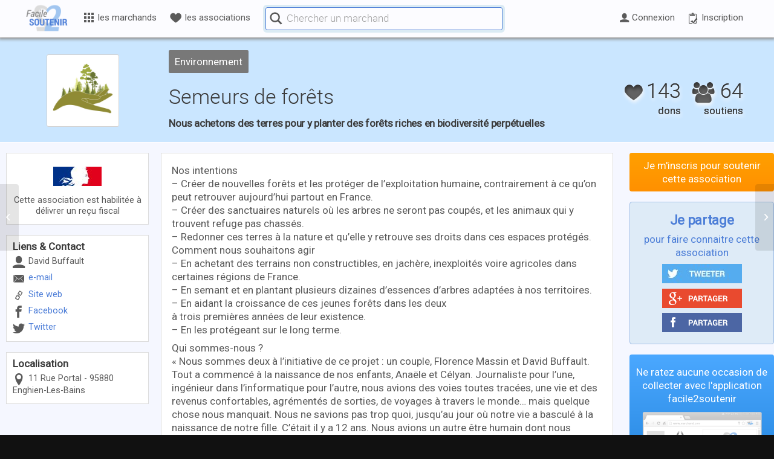

--- FILE ---
content_type: text/html; charset=UTF-8
request_url: https://www.facile2soutenir.fr/associations/semeurs-de-forets/
body_size: 32234
content:
 





<!DOCTYPE html>
<html lang="fr-FR" class=" html_stretched responsive  html_header_top html_logo_left html_main_nav_header html_menu_right html_custom html_header_sticky html_header_shrinking_disabled html_mobile_menu_phone html_header_searchicon_disabled html_content_align_center html_header_unstick_top_disabled html_header_stretch_disabled html_minimal_header html_av-submenu-hidden html_av-submenu-display-click html_av-overlay-side html_av-overlay-side-classic html_av-submenu-noclone html_entry_id_28071 ">
<head>

      <meta charset="UTF-8" />
      <meta http-equiv="X-UA-Compatible" content="IE=edge,chrome=1">
<!-- TradeDoubler site verification 2945568 -->

<!-- page title, displayed in your browser bar -->
      <title>Facile2Soutenir |   Page dédiée de l&rsquo;association</title>
      
      <meta name="robots" content="index, follow" />
<link rel="icon" href="https://www.facile2soutenir.fr/wp-content/uploads/2015/11/Facile2Soutenir-favicon.png" type="image/png">
<!-- add feeds, pingback and stuff-->
      <link rel="profile" href="https://gmpg.org/xfn/11" />
      <link rel="alternate" type="application/rss+xml" title="Facile2Soutenir RSS2 Feed" href="https://www.facile2soutenir.fr/feed/" />
      <link rel="pingback" href="https://www.facile2soutenir.fr/xmlrpc.php" />
      <link rel="publisher" href="https://plus.google.com/102014618411733060197" />
      <link rel="author" href="https://plus.google.com/111272721133421342605" />
      <meta name="google-site-verification" content="tLhhKsdnbkpTCsnJjc-Ff74kEptk9-pgU0F6h1uL51U" />
      <meta name="google-site-verification" content="bWib0aWC3Aap526XUi21eTIsGFae9XEUggsXF8UVWUg" />
      <meta name="verification" content="41dab4789d904f8f42bf9634b72f92ea" />
      <link rel="chrome-webstore-item" href="https://chrome.google.com/webstore/detail/ocneihgafjlmmglcedbcfjbchihkclne">


<!-- mobile setting -->
      <meta name="viewport" content="width=device-width, initial-scale=1.0, shrink-to-fit=no">

      
      
<!-- Open Graph data -->

            <meta property="og:site_name" content="Facile2Soutenir.fr | Financer gratuitement les causes qui nous tiennent a coeur" />
            <meta property="og:title" content="Semeurs de forêts" />
            <meta property="og:description" content="Gr&#226;ce &#224; vos achats en ligne, vous nous aidez sans d&#233;bourser le moindre centime" />
            <meta property="og:image" content="https://www.facile2soutenir.fr/wp-content/uploads/2019/07/forets.png" />
            <meta property="og:image:width" content="500" />
            <meta property="og:image:height" content="252" />
            <meta property="og:type" content="website" />
            <meta property="og:url" content="https://www.facile2soutenir.fr/associations/semeurs-de-forets/" />
            <meta property="fb:app_id" content="665342646940063" />
      
<!-- jquery -->


<script> var utilisateur_id = 0;</script>

<title>Semeurs de forêts &#8211; Facile2Soutenir</title>
<meta name='robots' content='max-image-preview:large' />
<link rel='dns-prefetch' href='//s.w.org' />
<link rel="alternate" type="application/rss+xml" title="Facile2Soutenir &raquo; Flux" href="https://www.facile2soutenir.fr/feed/" />
<link rel="alternate" type="application/rss+xml" title="Facile2Soutenir &raquo; Flux des commentaires" href="https://www.facile2soutenir.fr/comments/feed/" />

<!-- google webfont font replacement -->

			<script type='text/javascript'>

				(function() {

					/*	check if webfonts are disabled by user setting via cookie - or user must opt in.	*/
					var html = document.getElementsByTagName('html')[0];
					var cookie_check = html.className.indexOf('av-cookies-needs-opt-in') >= 0 || html.className.indexOf('av-cookies-can-opt-out') >= 0;
					var allow_continue = true;
					var silent_accept_cookie = html.className.indexOf('av-cookies-user-silent-accept') >= 0;

					if( cookie_check && ! silent_accept_cookie )
					{
						if( ! document.cookie.match(/aviaCookieConsent/) || html.className.indexOf('av-cookies-session-refused') >= 0 )
						{
							allow_continue = false;
						}
						else
						{
							if( ! document.cookie.match(/aviaPrivacyRefuseCookiesHideBar/) )
							{
								allow_continue = false;
							}
							else if( ! document.cookie.match(/aviaPrivacyEssentialCookiesEnabled/) )
							{
								allow_continue = false;
							}
							else if( document.cookie.match(/aviaPrivacyGoogleWebfontsDisabled/) )
							{
								allow_continue = false;
							}
						}
					}

					if( allow_continue )
					{
						var f = document.createElement('link');

						f.type 	= 'text/css';
						f.rel 	= 'stylesheet';
						f.href 	= 'https://fonts.googleapis.com/css?family=Roboto&display=auto';
						f.id 	= 'avia-google-webfont';

						document.getElementsByTagName('head')[0].appendChild(f);
					}
				})();

			</script>
			<link rel='stylesheet' id='avia-layout-css'  href='https://www.facile2soutenir.fr/wp-content/themes/enfold/css/layout.css?ver=2' type='text/css' media='all' />
<link rel='stylesheet' id='avia-module-audioplayer-css'  href='https://www.facile2soutenir.fr/wp-content/themes/enfold/config-templatebuilder/avia-shortcodes/audio-player/audio-player.css?ver=5.5' type='text/css' media='all' />
<link rel='stylesheet' id='avia-module-blog-css'  href='https://www.facile2soutenir.fr/wp-content/themes/enfold/config-templatebuilder/avia-shortcodes/blog/blog.css?ver=5.5' type='text/css' media='all' />
<link rel='stylesheet' id='avia-module-postslider-css'  href='https://www.facile2soutenir.fr/wp-content/themes/enfold/config-templatebuilder/avia-shortcodes/postslider/postslider.css?ver=5.5' type='text/css' media='all' />
<link rel='stylesheet' id='avia-module-button-css'  href='https://www.facile2soutenir.fr/wp-content/themes/enfold/config-templatebuilder/avia-shortcodes/buttons/buttons.css?ver=5.5' type='text/css' media='all' />
<link rel='stylesheet' id='avia-module-buttonrow-css'  href='https://www.facile2soutenir.fr/wp-content/themes/enfold/config-templatebuilder/avia-shortcodes/buttonrow/buttonrow.css?ver=5.5' type='text/css' media='all' />
<link rel='stylesheet' id='avia-module-button-fullwidth-css'  href='https://www.facile2soutenir.fr/wp-content/themes/enfold/config-templatebuilder/avia-shortcodes/buttons_fullwidth/buttons_fullwidth.css?ver=5.5' type='text/css' media='all' />
<link rel='stylesheet' id='avia-module-catalogue-css'  href='https://www.facile2soutenir.fr/wp-content/themes/enfold/config-templatebuilder/avia-shortcodes/catalogue/catalogue.css?ver=5.5' type='text/css' media='all' />
<link rel='stylesheet' id='avia-module-comments-css'  href='https://www.facile2soutenir.fr/wp-content/themes/enfold/config-templatebuilder/avia-shortcodes/comments/comments.css?ver=5.5' type='text/css' media='all' />
<link rel='stylesheet' id='avia-module-contact-css'  href='https://www.facile2soutenir.fr/wp-content/themes/enfold/config-templatebuilder/avia-shortcodes/contact/contact.css?ver=5.5' type='text/css' media='all' />
<link rel='stylesheet' id='avia-module-slideshow-css'  href='https://www.facile2soutenir.fr/wp-content/themes/enfold/config-templatebuilder/avia-shortcodes/slideshow/slideshow.css?ver=5.5' type='text/css' media='all' />
<link rel='stylesheet' id='avia-module-slideshow-contentpartner-css'  href='https://www.facile2soutenir.fr/wp-content/themes/enfold/config-templatebuilder/avia-shortcodes/contentslider/contentslider.css?ver=5.5' type='text/css' media='all' />
<link rel='stylesheet' id='avia-module-countdown-css'  href='https://www.facile2soutenir.fr/wp-content/themes/enfold/config-templatebuilder/avia-shortcodes/countdown/countdown.css?ver=5.5' type='text/css' media='all' />
<link rel='stylesheet' id='avia-module-gallery-css'  href='https://www.facile2soutenir.fr/wp-content/themes/enfold/config-templatebuilder/avia-shortcodes/gallery/gallery.css?ver=5.5' type='text/css' media='all' />
<link rel='stylesheet' id='avia-module-gallery-hor-css'  href='https://www.facile2soutenir.fr/wp-content/themes/enfold/config-templatebuilder/avia-shortcodes/gallery_horizontal/gallery_horizontal.css?ver=5.5' type='text/css' media='all' />
<link rel='stylesheet' id='avia-module-maps-css'  href='https://www.facile2soutenir.fr/wp-content/themes/enfold/config-templatebuilder/avia-shortcodes/google_maps/google_maps.css?ver=5.5' type='text/css' media='all' />
<link rel='stylesheet' id='avia-module-gridrow-css'  href='https://www.facile2soutenir.fr/wp-content/themes/enfold/config-templatebuilder/avia-shortcodes/grid_row/grid_row.css?ver=5.5' type='text/css' media='all' />
<link rel='stylesheet' id='avia-module-heading-css'  href='https://www.facile2soutenir.fr/wp-content/themes/enfold/config-templatebuilder/avia-shortcodes/heading/heading.css?ver=5.5' type='text/css' media='all' />
<link rel='stylesheet' id='avia-module-rotator-css'  href='https://www.facile2soutenir.fr/wp-content/themes/enfold/config-templatebuilder/avia-shortcodes/headline_rotator/headline_rotator.css?ver=5.5' type='text/css' media='all' />
<link rel='stylesheet' id='avia-module-hr-css'  href='https://www.facile2soutenir.fr/wp-content/themes/enfold/config-templatebuilder/avia-shortcodes/hr/hr.css?ver=5.5' type='text/css' media='all' />
<link rel='stylesheet' id='avia-module-icon-css'  href='https://www.facile2soutenir.fr/wp-content/themes/enfold/config-templatebuilder/avia-shortcodes/icon/icon.css?ver=5.5' type='text/css' media='all' />
<link rel='stylesheet' id='avia-module-icon-circles-css'  href='https://www.facile2soutenir.fr/wp-content/themes/enfold/config-templatebuilder/avia-shortcodes/icon_circles/icon_circles.css?ver=5.5' type='text/css' media='all' />
<link rel='stylesheet' id='avia-module-iconbox-css'  href='https://www.facile2soutenir.fr/wp-content/themes/enfold/config-templatebuilder/avia-shortcodes/iconbox/iconbox.css?ver=5.5' type='text/css' media='all' />
<link rel='stylesheet' id='avia-module-icongrid-css'  href='https://www.facile2soutenir.fr/wp-content/themes/enfold/config-templatebuilder/avia-shortcodes/icongrid/icongrid.css?ver=5.5' type='text/css' media='all' />
<link rel='stylesheet' id='avia-module-iconlist-css'  href='https://www.facile2soutenir.fr/wp-content/themes/enfold/config-templatebuilder/avia-shortcodes/iconlist/iconlist.css?ver=5.5' type='text/css' media='all' />
<link rel='stylesheet' id='avia-module-image-css'  href='https://www.facile2soutenir.fr/wp-content/themes/enfold/config-templatebuilder/avia-shortcodes/image/image.css?ver=5.5' type='text/css' media='all' />
<link rel='stylesheet' id='avia-module-image-diff-css'  href='https://www.facile2soutenir.fr/wp-content/themes/enfold/config-templatebuilder/avia-shortcodes/image_diff/image_diff.css?ver=5.5' type='text/css' media='all' />
<link rel='stylesheet' id='avia-module-hotspot-css'  href='https://www.facile2soutenir.fr/wp-content/themes/enfold/config-templatebuilder/avia-shortcodes/image_hotspots/image_hotspots.css?ver=5.5' type='text/css' media='all' />
<link rel='stylesheet' id='avia-module-sc-lottie-animation-css'  href='https://www.facile2soutenir.fr/wp-content/themes/enfold/config-templatebuilder/avia-shortcodes/lottie_animation/lottie_animation.css?ver=5.5' type='text/css' media='all' />
<link rel='stylesheet' id='avia-module-magazine-css'  href='https://www.facile2soutenir.fr/wp-content/themes/enfold/config-templatebuilder/avia-shortcodes/magazine/magazine.css?ver=5.5' type='text/css' media='all' />
<link rel='stylesheet' id='avia-module-masonry-css'  href='https://www.facile2soutenir.fr/wp-content/themes/enfold/config-templatebuilder/avia-shortcodes/masonry_entries/masonry_entries.css?ver=5.5' type='text/css' media='all' />
<link rel='stylesheet' id='avia-siteloader-css'  href='https://www.facile2soutenir.fr/wp-content/themes/enfold/css/avia-snippet-site-preloader.css?ver=5.5' type='text/css' media='all' />
<link rel='stylesheet' id='avia-module-menu-css'  href='https://www.facile2soutenir.fr/wp-content/themes/enfold/config-templatebuilder/avia-shortcodes/menu/menu.css?ver=5.5' type='text/css' media='all' />
<link rel='stylesheet' id='avia-module-notification-css'  href='https://www.facile2soutenir.fr/wp-content/themes/enfold/config-templatebuilder/avia-shortcodes/notification/notification.css?ver=5.5' type='text/css' media='all' />
<link rel='stylesheet' id='avia-module-numbers-css'  href='https://www.facile2soutenir.fr/wp-content/themes/enfold/config-templatebuilder/avia-shortcodes/numbers/numbers.css?ver=5.5' type='text/css' media='all' />
<link rel='stylesheet' id='avia-module-portfolio-css'  href='https://www.facile2soutenir.fr/wp-content/themes/enfold/config-templatebuilder/avia-shortcodes/portfolio/portfolio.css?ver=5.5' type='text/css' media='all' />
<link rel='stylesheet' id='avia-module-post-metadata-css'  href='https://www.facile2soutenir.fr/wp-content/themes/enfold/config-templatebuilder/avia-shortcodes/post_metadata/post_metadata.css?ver=5.5' type='text/css' media='all' />
<link rel='stylesheet' id='avia-module-progress-bar-css'  href='https://www.facile2soutenir.fr/wp-content/themes/enfold/config-templatebuilder/avia-shortcodes/progressbar/progressbar.css?ver=5.5' type='text/css' media='all' />
<link rel='stylesheet' id='avia-module-promobox-css'  href='https://www.facile2soutenir.fr/wp-content/themes/enfold/config-templatebuilder/avia-shortcodes/promobox/promobox.css?ver=5.5' type='text/css' media='all' />
<link rel='stylesheet' id='avia-sc-search-css'  href='https://www.facile2soutenir.fr/wp-content/themes/enfold/config-templatebuilder/avia-shortcodes/search/search.css?ver=5.5' type='text/css' media='all' />
<link rel='stylesheet' id='avia-module-slideshow-accordion-css'  href='https://www.facile2soutenir.fr/wp-content/themes/enfold/config-templatebuilder/avia-shortcodes/slideshow_accordion/slideshow_accordion.css?ver=5.5' type='text/css' media='all' />
<link rel='stylesheet' id='avia-module-slideshow-feature-image-css'  href='https://www.facile2soutenir.fr/wp-content/themes/enfold/config-templatebuilder/avia-shortcodes/slideshow_feature_image/slideshow_feature_image.css?ver=5.5' type='text/css' media='all' />
<link rel='stylesheet' id='avia-module-slideshow-fullsize-css'  href='https://www.facile2soutenir.fr/wp-content/themes/enfold/config-templatebuilder/avia-shortcodes/slideshow_fullsize/slideshow_fullsize.css?ver=5.5' type='text/css' media='all' />
<link rel='stylesheet' id='avia-module-slideshow-fullscreen-css'  href='https://www.facile2soutenir.fr/wp-content/themes/enfold/config-templatebuilder/avia-shortcodes/slideshow_fullscreen/slideshow_fullscreen.css?ver=5.5' type='text/css' media='all' />
<link rel='stylesheet' id='avia-module-slideshow-ls-css'  href='https://www.facile2soutenir.fr/wp-content/themes/enfold/config-templatebuilder/avia-shortcodes/slideshow_layerslider/slideshow_layerslider.css?ver=5.5' type='text/css' media='all' />
<link rel='stylesheet' id='avia-module-social-css'  href='https://www.facile2soutenir.fr/wp-content/themes/enfold/config-templatebuilder/avia-shortcodes/social_share/social_share.css?ver=5.5' type='text/css' media='all' />
<link rel='stylesheet' id='avia-module-tabsection-css'  href='https://www.facile2soutenir.fr/wp-content/themes/enfold/config-templatebuilder/avia-shortcodes/tab_section/tab_section.css?ver=5.5' type='text/css' media='all' />
<link rel='stylesheet' id='avia-module-table-css'  href='https://www.facile2soutenir.fr/wp-content/themes/enfold/config-templatebuilder/avia-shortcodes/table/table.css?ver=5.5' type='text/css' media='all' />
<link rel='stylesheet' id='avia-module-tabs-css'  href='https://www.facile2soutenir.fr/wp-content/themes/enfold/config-templatebuilder/avia-shortcodes/tabs/tabs.css?ver=5.5' type='text/css' media='all' />
<link rel='stylesheet' id='avia-module-team-css'  href='https://www.facile2soutenir.fr/wp-content/themes/enfold/config-templatebuilder/avia-shortcodes/team/team.css?ver=5.5' type='text/css' media='all' />
<link rel='stylesheet' id='avia-module-testimonials-css'  href='https://www.facile2soutenir.fr/wp-content/themes/enfold/config-templatebuilder/avia-shortcodes/testimonials/testimonials.css?ver=5.5' type='text/css' media='all' />
<link rel='stylesheet' id='avia-module-timeline-css'  href='https://www.facile2soutenir.fr/wp-content/themes/enfold/config-templatebuilder/avia-shortcodes/timeline/timeline.css?ver=5.5' type='text/css' media='all' />
<link rel='stylesheet' id='avia-module-toggles-css'  href='https://www.facile2soutenir.fr/wp-content/themes/enfold/config-templatebuilder/avia-shortcodes/toggles/toggles.css?ver=5.5' type='text/css' media='all' />
<link rel='stylesheet' id='avia-module-video-css'  href='https://www.facile2soutenir.fr/wp-content/themes/enfold/config-templatebuilder/avia-shortcodes/video/video.css?ver=5.5' type='text/css' media='all' />
<link rel='stylesheet' id='wp-block-library-css'  href='https://www.facile2soutenir.fr/wp-includes/css/dist/block-library/style.min.css?ver=5.8.12' type='text/css' media='all' />
<link rel='stylesheet' id='avia-grid-css'  href='https://www.facile2soutenir.fr/wp-content/themes/enfold/css/grid.css?ver=2' type='text/css' media='all' />
<link rel='stylesheet' id='avia-base-css'  href='https://www.facile2soutenir.fr/wp-content/themes/enfold/css/base.css?ver=2' type='text/css' media='all' />
<link rel='stylesheet' id='avia-scs-css'  href='https://www.facile2soutenir.fr/wp-content/themes/enfold/css/shortcodes.css?ver=2' type='text/css' media='all' />
<link rel='stylesheet' id='avia-popup-css-css'  href='https://www.facile2soutenir.fr/wp-content/themes/enfold/js/aviapopup/magnific-popup.css?ver=1' type='text/css' media='screen' />
<link rel='stylesheet' id='avia-dynamic-css'  href='https://www.facile2soutenir.fr/wp-content/uploads/dynamic_avia/facile2soutenir.css?ver=687774708a8db' type='text/css' media='all' />
<link rel='stylesheet' id='avia-custom-css'  href='https://www.facile2soutenir.fr/wp-content/themes/enfold/css/custom.css?ver=2' type='text/css' media='all' />
<link rel='stylesheet' id='avia-style-css'  href='https://www.facile2soutenir.fr/wp-content/themes/Facile2Soutenir/style.css?ver=2' type='text/css' media='all' />
<link rel='stylesheet' id='mycred-front-css'  href='https://www.facile2soutenir.fr/wp-content/plugins/mycred/assets/css/mycred-front.css?ver=2.5' type='text/css' media='all' />
<link rel='stylesheet' id='mycred-social-share-icons-css'  href='https://www.facile2soutenir.fr/wp-content/plugins/mycred/assets/css/mycred-social-icons.css?ver=2.5' type='text/css' media='all' />
<link rel='stylesheet' id='mycred-social-share-style-css'  href='https://www.facile2soutenir.fr/wp-content/plugins/mycred/assets/css/mycred-social-share.css?ver=2.5' type='text/css' media='all' />
<link rel='stylesheet' id='style-v6-css'  href='https://www.facile2soutenir.fr/wp-content/themes/Facile2Soutenir/css/style-v61.css?ver=0.0.172' type='text/css' media='all' />
<link rel='stylesheet' id='style-v7-css'  href='https://www.facile2soutenir.fr/wp-content/themes/Facile2Soutenir/css/style-v7.css?ver=0.0.190' type='text/css' media='all' />
<link rel='stylesheet' id='icomoon-css'  href='https://www.facile2soutenir.fr/wp-content/themes/Facile2Soutenir/css/icomoon.css?ver=0.0.31' type='text/css' media='all' />
<link rel='stylesheet' id='avia-gravity-css'  href='https://www.facile2soutenir.fr/wp-content/themes/enfold/config-gravityforms/gravity-mod.css?ver=5.5' type='text/css' media='screen' />
<script type='text/javascript' src='https://www.facile2soutenir.fr/wp-includes/js/jquery/jquery.min.js?ver=3.6.0' id='jquery-core-js'></script>
<script type='text/javascript' src='https://www.facile2soutenir.fr/wp-includes/js/jquery/jquery-migrate.min.js?ver=3.3.2' id='jquery-migrate-js'></script>
<script type='text/javascript' async src='https://www.facile2soutenir.fr/wp-content/themes/Facile2Soutenir/js/load-delay-v6.js?ver=1.0.0' id='load-delay-js'></script>
<link rel="https://api.w.org/" href="https://www.facile2soutenir.fr/wp-json/" /><meta name="generator" content="WordPress 5.8.12" />
<link rel="canonical" href="https://www.facile2soutenir.fr/associations/semeurs-de-forets/" />
<link rel='shortlink' href='https://www.facile2soutenir.fr/?p=28071' />
<link rel="alternate" type="application/json+oembed" href="https://www.facile2soutenir.fr/wp-json/oembed/1.0/embed?url=https%3A%2F%2Fwww.facile2soutenir.fr%2Fassociations%2Fsemeurs-de-forets%2F" />
<link rel="alternate" type="text/xml+oembed" href="https://www.facile2soutenir.fr/wp-json/oembed/1.0/embed?url=https%3A%2F%2Fwww.facile2soutenir.fr%2Fassociations%2Fsemeurs-de-forets%2F&#038;format=xml" />
			<!-- Pods Framework 2.9.16 -->
			<link rel="profile" href="http://gmpg.org/xfn/11" />
<link rel="alternate" type="application/rss+xml" title="Facile2Soutenir RSS2 Feed" href="https://www.facile2soutenir.fr/feed/" />
<link rel="pingback" href="https://www.facile2soutenir.fr/xmlrpc.php" />

<style type='text/css' media='screen'>
 #top #header_main > .container, #top #header_main > .container .main_menu  .av-main-nav > li > a, #top #header_main #menu-item-shop .cart_dropdown_link{ height:50px; line-height: 50px; }
 .html_top_nav_header .av-logo-container{ height:50px;  }
 .html_header_top.html_header_sticky #top #wrap_all #main{ padding-top:48px; } 
</style>
<!--[if lt IE 9]><script src="https://www.facile2soutenir.fr/wp-content/themes/enfold/js/html5shiv.js"></script><![endif]-->
<link rel="icon" href="https://www.facile2soutenir.fr/wp-content/uploads/2015/11/Facile2Soutenir-favicon.png" type="image/png">

<link rel="stylesheet" href="https://www.facile2soutenir.fr/wp-content/plugins/wassup/css/wassup-widget.css?ver=1.9.4.5" type="text/css" />
<script type="text/javascript">
//<![CDATA[
function wassup_get_screenres(){
	var screen_res = screen.width + " x " + screen.height;
	if(screen_res==" x ") screen_res=window.screen.width+" x "+window.screen.height;
	if(screen_res==" x ") screen_res=screen.availWidth+" x "+screen.availHeight;
	if (screen_res!=" x "){document.cookie = "wassup_screen_resebe84ae6d3ffa53d6abc0271652ae8c0=" + encodeURIComponent(screen_res)+ "; path=/; domain=" + document.domain;}
}
wassup_get_screenres();
//]]>
</script><style type="text/css">
		@font-face {font-family: 'entypo-fontello'; font-weight: normal; font-style: normal; font-display: auto;
		src: url('https://www.facile2soutenir.fr/wp-content/themes/enfold/config-templatebuilder/avia-template-builder/assets/fonts/entypo-fontello.woff2') format('woff2'),
		url('https://www.facile2soutenir.fr/wp-content/themes/enfold/config-templatebuilder/avia-template-builder/assets/fonts/entypo-fontello.woff') format('woff'),
		url('https://www.facile2soutenir.fr/wp-content/themes/enfold/config-templatebuilder/avia-template-builder/assets/fonts/entypo-fontello.ttf') format('truetype'),
		url('https://www.facile2soutenir.fr/wp-content/themes/enfold/config-templatebuilder/avia-template-builder/assets/fonts/entypo-fontello.svg#entypo-fontello') format('svg'),
		url('https://www.facile2soutenir.fr/wp-content/themes/enfold/config-templatebuilder/avia-template-builder/assets/fonts/entypo-fontello.eot'),
		url('https://www.facile2soutenir.fr/wp-content/themes/enfold/config-templatebuilder/avia-template-builder/assets/fonts/entypo-fontello.eot?#iefix') format('embedded-opentype');
		} #top .avia-font-entypo-fontello, body .avia-font-entypo-fontello, html body [data-av_iconfont='entypo-fontello']:before{ font-family: 'entypo-fontello'; }
		
		@font-face {font-family: 'fontello'; font-weight: normal; font-style: normal; font-display: auto;
		src: url('https://www.facile2soutenir.fr/wp-content/uploads/avia_fonts/fontello/fontello.woff2') format('woff2'),
		url('https://www.facile2soutenir.fr/wp-content/uploads/avia_fonts/fontello/fontello.woff') format('woff'),
		url('https://www.facile2soutenir.fr/wp-content/uploads/avia_fonts/fontello/fontello.ttf') format('truetype'),
		url('https://www.facile2soutenir.fr/wp-content/uploads/avia_fonts/fontello/fontello.svg#fontello') format('svg'),
		url('https://www.facile2soutenir.fr/wp-content/uploads/avia_fonts/fontello/fontello.eot'),
		url('https://www.facile2soutenir.fr/wp-content/uploads/avia_fonts/fontello/fontello.eot?#iefix') format('embedded-opentype');
		} #top .avia-font-fontello, body .avia-font-fontello, html body [data-av_iconfont='fontello']:before{ font-family: 'fontello'; }
		</style>

<!--
Debugging Info for Theme support: 

Theme: Enfold
Version: 5.5
Installed: enfold
AviaFramework Version: 5.3
AviaBuilder Version: 5.3
aviaElementManager Version: 1.0.1
- - - - - - - - - - -
ChildTheme: Facile2Soutenir
ChildTheme Version: 1.01
ChildTheme Installed: enfold

- - - - - - - - - - -
ML:512-PU:61-PLA:32
WP:5.8.12
Compress: CSS:disabled - JS:disabled
Updates: disabled
PLAu:32
-->
</head>



<body id="top" class="associations-template-default single single-associations postid-28071 stretched roboto  pods pod-page-associations-w pod- avia-responsive-images-support" itemscope="itemscope" itemtype="https://schema.org/WebPage" >

	<div id='wrap_all' class="top">
            
            

<header id='header' class=' header_color light_bg_color mobile_slide_out av_header_top av_logo_left av_main_nav_header av_menu_right av_custom av_header_sticky av_header_shrinking_disabled av_header_stretch_disabled av_mobile_menu_phone av_header_searchicon_disabled av_header_unstick_top_disabled av_minimal_header av_bottom_nav_disabled  av_alternate_logo_active av_header_border_disabled'  role="banner" itemscope="itemscope" itemtype="https://schema.org/WPHeader" >

<a id="advanced_menu_toggle" href="#" aria-hidden='true' data-av_icon='' data-av_iconfont='entypo-fontello'></a><a id="advanced_menu_hide" href="#" 	aria-hidden='true' data-av_icon='' data-av_iconfont='entypo-fontello'></a>


		<div  id='header_main' class='container_wrap container_wrap_logo'>
	
        	
				 <div class='container'>
		
						<strong class='logo avia-standard-logo'><a href='https://www.facile2soutenir.fr/' class=''><img src="https://www.facile2soutenir.fr/wp-content/uploads/2015/11/Facile2Soutenir-logo.png" srcset="https://www.facile2soutenir.fr/wp-content/uploads/2015/11/Facile2Soutenir-logo.png 340w, https://www.facile2soutenir.fr/wp-content/uploads/2015/11/Facile2Soutenir-logo-80x53.png 80w, https://www.facile2soutenir.fr/wp-content/uploads/2015/11/Facile2Soutenir-logo-120x80.png 120w" sizes="(max-width: 340px) 100vw, 340px" height="100" width="300" alt='Facile2Soutenir' title='Facile2Soutenir-logo' /></a></strong>
<style>
      
      
#header_main .container {max-width:1200px;}
.logo {left: 0 !important; margin-left: 0; }
#menu-principal { padding: 0 0px 0 80px; height: 60px; /*background-color:#ffffff;*/ margin:auto;}
.custom-menu ul {list-style-type: none;cursor: pointer; margin: 0;}
.custom-menu li{list-style-type: none;cursor: pointer; padding: 0;    -webkit-transition: all 100ms ease-in-out;    -moz-transition: all 100ms ease-out;    -o-transition: all 100ms ease-out;    transition: all 200ms ease-out; }
.item-inactif {display:none !important;}
      
/* icones */      
.lien-niveau-1 > i {vertical-align: text-top; margin-right: 0.2em;}

/* niveaux */
.item-niveau {margin: 0 !important;} 
.lien-niveau {text-decoration: none !important; color:rgb(90,90,90) !important;}

/* niveau 0 */
.item-niveau-0 {/*display:inline-block; vertical-align: middle;*/ position: relative; line-height: 56px; height:62px; font-size: 0.9em;}
.lien-niveau-0,
.lien-niveau-0b {display: inline-block; vertical-align: middle; padding: 0 .7em;}
.lien-niveau-0-inverse {color:#4b7dd7 !important;}

/* niveau 1 */
.item-niveau-1 {}
.lien-niveau-1 {width: 240px;display: block;padding: .5em; border-bottom: 1px solid #F3F2F2 !important;  position: relative;}
.lien-niveau-1:hover {color: #4B7DD7 !important;}
.titre-niveau-1 {margin-bottom: 0px; padding : 5px 10px !important; background: #d9ecff; text-align: center;}
.container-niveau-1 {top: 55px;left: 4px; line-height: 1.5em;box-shadow: 0 0 20px 1px rgba(0,0,0,0.5); width:220px; z-index:1; border:0 !important;position: absolute; margin: 0;border-radius: 4px; overflow: hidden;  background: linear-gradient(135deg, rgb(255, 255, 255) 56%, rgb(211, 236, 255) 100%);  background: -moz-linear-gradient(-45deg, #ffffff 56%, #d3ecff 100%);  background: -webkit-linear-gradient(-45deg, #ffffff 56%,#d3ecff 100%);  background: linear-gradient(135deg, #ffffff 56%,#d3ecff 100%); filter: progid:DXImageTransform.Microsoft.gradient( startColorstr='#ffffff', endColorstr='#d3ecff',GradientType=1 );}
.container-niveau-1 li:last-child a {border-bottom:0 !important;}

/* niveau 2 */
.item-niveau-2 {}
.lien-niveau-2 {width: 300px; display: block;  padding: .6em 0.9em; line-height: 1.3; font-family: Roboto Light; font-size: 1.3em;}
.lien-niveau-2:hover {color:#118eff !important;}

/* Tous les marchands */


#marchands .lien-niveau-0 {}
#marchands .titre-niveau-0 { vertical-align: middle; display: inline-block;}
/*#marchands .container-niveau-1 {width:800px;}*/
#marchands .lien-niveau-1 {border-top: 1px solid #79bef5 !important;  border-bottom: 1px solid #0e7dd5 !important;  background: #2196F3;}
#marchands .lien-niveau-1 span {color: #edf7ff; font-family: Roboto Light; -webkit-transition: all 100ms ease-in-out;-moz-transition: all 100ms ease-out;-o-transition: all 100ms ease-out;transition: all 100ms ease-out;}
#marchands .niveau-1-actif {width: 240px;z-index: 3;}
#marchands .niveau-1-actif span{color:#ffffff; margin-left:5px;}
#marchands .niveau-1-actif:after{content: '';right: 0.9em;top: 0.75em;width: 0.5em;height: 0.5em;border-top: 0.25em solid #ffffff;border-right: 0.25em solid #ffffff;-moz-transform: rotate(45deg);-webkit-transform: rotate(45deg);transform: rotate(45deg);position: absolute;}
#marchands .lien-niveau-1:hover:after{content: '';right: 0.9em;top: 0.75em;width: 0.5em;height: 0.5em;border-top: 0.25em solid #ffffff;border-right: 0.25em solid #ffffff;-moz-transform: rotate(45deg);-webkit-transform: rotate(45deg);transform: rotate(45deg);position: absolute;}
#marchands .lien-niveau-1 > i {font-size: 1.2em; color: #a8d5fa;}
#marchands .niveau-1-actif > i {color:#ffffff;}

#marchands .container-niveau-2 {width:560px;z-index:2;height: 496px; border-left:1px solid #ccc !important; position: absolute;right: 0;top:0; }
#marchands .lien-niveau-2:hover {font-weight:bold;}

#marchands .container-niveau-3 {width:260px;z-index:3; position: absolute;right: 0;top:0; text-align: center;} 
#marchands .item-niveau-3 { /*height: 165px;*/}
#marchands .lien-niveau-3 {width: 260px;display: block;   padding: 0.3em 1em;  margin: 2em 0;}
#marchands .titre-niveau-3 {font-size:1em;}
#marchands .titre-niveau-3:hover {color:#118eff !important;}
#marchands .custom-menu-logo-container {width:100px;height:100px;margin: auto;padding: 5px;background-color: white; border:1px solid #dcdcdc; border-radius: 4px;line-height:90px;}
#marchands .custom-menu-logo-container img{max-height:90px;vertical-align: middle;}

/* recherche marchands */
#recherche_container {display: inline-block; line-height: 58px;}
.recherche_marchands {position: relative; display: inline-block;  height: 46px;vertical-align: middle; width: 400px; border-radius: 6px; border: 4px solid #dbebf4 !important; margin-left: 10px;}    
.recherche_icones_container {position: absolute; border: 1px solid #4b7dd7!important;border-radius: 3px;  height:38px;right: 0;top: 0;width: 392px;padding: 0 4px;text-align: right;line-height: 38px;}
.icone_recherche {display: inline-block; line-height: 28px; vertical-align: middle; height: 36px;}
.recherche_marchands_loupe {float: left;     line-height: 33px;}
.recherche_icones_container svg {vertical-align: middle;}
.recherche_marchands_loupe svg { fill: #565656; height: 25px; width: 25px;}
.recherche_marchands_encours svg { height: 22px; width: 22px; fill:#5a5a5a; }
.recherche_marchands_fermer svg { height: 20px; width: 20px;background: #5a5a5a; border-radius: 50%; fill: #ffffff; padding: 3px;}
#top .recherche_marchands .recherche_marchands_champ {padding: 0px 10px 0px 35px; height:37px; font-size: 1em; font-family: Roboto; width: 320px; margin: 0; background-color: transparent!important; border:0 !important; z-index: 5; position: absolute;}

#top input[type="text"]:focus { box-shadow: none !important;}
#top #recherche_container ::-webkit-input-placeholder { color:#a0a0a0; Font-family:'Roboto Light', 'Roboto', 'Arial';}
#top #recherche_container :-moz-placeholder { color:#a0a0a0; Font-family:'Roboto Light', 'Roboto', 'Arial';}
#top #recherche_container ::-moz-placeholder { color:#a0a0a0; Font-family:'Roboto Light', 'Roboto', 'Arial';}
#top #recherche_container :-ms-input-placeholder { color:#a0a0a0; Font-family:'Roboto Light', 'Roboto', 'Arial';}

/* recherche marchands -> reponse */
.recherche_reponse_container { background: #d9ecff; padding:10px 0 20px 0; display:none;}
.recherche_reponse_container .recherche_reponse {left:50%;margin-left:-375px; width: 750px;  z-index: 1; padding-top: 1px; }
.titre-resultats { margin: .6em 1.2em .6em 0;}
.recherche-ajout-favori {display: none !important;}
.recherche_reponse_container .cat-container {background-color: #2196F3; padding: 0.1em 0.5em 0.5em; text-align: left; border: 1px solid #608cb7;}
/*.recherche_reponse_container .cat-container {background-color: #fff0da;padding: 0.1em 0.5em 0.5em;text-align: left;border: 1px solid #c3c3c3;}*/
.recherche_reponse_container .cat-container .box-cat {background-color: #fcfcff;}
.recherche_reponse_container .cat-container h3 {font-size: 1.2em;margin: .5em 0;font-family: Roboto Light;font-weight: normal; color:white;}
.recherche_reponse_container .cat-container a {color: #1d77be;}
.recherche_reponse_container .cat-container .box-cat:hover a{color: #ffffff;}


#bouton-connexion i {margin-right:5px; font-size: 1em;}
#bouton-inscription i {margin-right:5px; font-size: 1.2em;}


/* mon compte / mon asso */
#mon-association .container-niveau-1,
#mon-compte .container-niveau-1 {right: 0; left:auto;width: 280px; line-height: 1.3;}
#mon-association .container-niveau-1 .lien-niveau-1,
#mon-compte .container-niveau-1 .lien-niveau-1 {width: auto;  padding: 8px 5px; margin:0 10px; border-top: 1px solid #dcdcdc !important; border-bottom:0; }
#mon-association .container-niveau-1 i,
#mon-compte .container-niveau-1 i {font-size:1.3em;}
#mon-association .container-niveau-1 .item-niveau-1:hover,
#mon-compte .container-niveau-1 .item-niveau-1:hover {background-color: #f0f0f0;}

.mon-compte-niveau-1 table {margin:0; background: none;}
.mon-compte-niveau-1 tr {background:none !important;}
.mon-compte-niveau-1 td {font-size: 0.75em;padding: 0.1em;vertical-align: middle;border: none!important;min-width: 105px;text-align: left;}
.mon-compte-niveau-1 .cause {color: #008aff;font-weight: bold; padding-left: 5px;}
.mon-compte-niveau-1 .titre-niveau-1 p {font-size:0.9em;}
.mon-compte-niveau-1 .menu-niveau-1-mea {margin: .8em;background: #ffe7c5;border: 1px solid #ff7700;text-align: center;padding: 0.4em;}
.mon-compte-niveau-1 .menu-niveau-1-mea p {font-size: .9em;color: #ff7700;font-weight: bold;line-height: 1.2;margin: 0;}

.mon-association-niveau-1 .ligne-cause{margin: 5px 0 !important;border: 1px solid #dcdcdc !important;background: #deebf7;}
.mon-association-niveau-1 .cause {text-align: center;color: #ff9900;font-weight: bold;font-size: 15px;}
.mon-association-niveau-2 {padding-bottom:10px;}
.mon-association-niveau-2 .lien-niveau-2 {display: block;padding: 3px 0px 3px 65px;font-size: 13px;}
#mon-association #asso-presentation {background: #d3e8fb;}
#mon-association #asso-presentation:hover {background: #8ec9ff;}
#mon-association #asso-presentation a {border: 0 !important;}
#mon-association #asso-lancer {background: #ffd864;}
#mon-association #asso-lancer:hover {background: #fbc523;}
#mon-association #asso-lancer a {border: 0 !important;}

.mon-association-niveau-1-fermer,
.mon-compte-niveau-1-fermer {position: absolute;right: 0.3em;top: 0.3em;font-size: 1em;color: #919191;}
.mon-association-niveau-1-fermer:hover,
.mon-compte-niveau-1-fermer:hover {color: #555555;}




@media only screen and (max-width: 1080px) {
      #bouton-connexion i, #bouton-inscription i { margin-right: 0px;}
      #bouton-inscription, #bouton-connexion {width: 45px !important; margin: 0; color: #454545 !important;background-color: transparent !important;border: 0 !important;font-size: 21px;line-height: 1em;}
      #bouton-inscription .titre-niveau-0,  #bouton-connexion .titre-niveau-0 {display:none;}
}

@media only screen and (max-width: 1023px) {
      .lien-niveau-0, .lien-niveau-0b { padding: 0.2em 0.3em; font-size: 0.9em;}
      .recherche_marchands { width: 240px;}
      .recherche_marchands_champ { width : 200px;}
      .recherche_icones_container { width: 232px;}
}

@media only screen and (max-width: 768px) {
      .responsive #top #main {padding-top: 42px !important;}
      .smallscreen-only{display:inline;} /* depre ?*/
      .smallscreen-hide{display:none !important;}
      #header_main {height: 50px !important;}
      #menu-principal {height: 50px;padding: 0 !important;}
      .responsive #top .logo {left: 50% !important; position: absolute!important; margin-top: 0 !important; margin-left: -37px;}
      
      #les-marchands,
      #les-associations {width:45px !important; margin:0;}
      #les-associations i {margin:0 !important;}
      
      [class^="icon-"], [class*=" icon-"] {font-size: 2em;}
      i.icon-chevron-bas {display: none;}
      
      .item-niveau-0 {position:initial; height: 50px;margin: 0;text-align: center;line-height: 48px;}
      .item-niveau-0.fleft {border-right: 1px solid #c7c7c7 !important;}
      .item-niveau-0.fright {border-left: 1px solid #c7c7c7 !important;}
      .lien-niveau-0, .lien-niveau-0b {width: 45px; line-height: 46px;}

      #mon-association .container-niveau-1, #mon-compte .container-niveau-1 {width:100%; z-index:5; margin-top:0 !important;}
      
      
      .mon-compte-niveau-1,
      .mon-association-niveau-1 {top: 51px; left:0; width:auto; border: 0 !important; box-shadow: 0 3px 5px 1px rgba(0,0,0,0.2);}
      
      .lien-niveau-1 {text-align:left;}
      .mon-association-niveau-2 {  display: none;}

      /* recherche marchands */
      #recherche_container {position: absolute;top: 51px;left: 0;height: 41px;line-height: 38px;width: 100%;text-align: center;background: #d9ecff;border-bottom: 1px solid #c8d8e7;}
      .recherche_marchands {background: #fff; height: 29px; width: 300px; border-radius: 2px; border: 1px solid #c8d8e7 !important; margin-left: 0;}
      #top .recherche_marchands .recherche_marchands_champ {padding-left:25px; height: 27px; width: 260px;}
      .recherche_icones_container {border: 0!important;width: 300px;height: 27px;line-height: 28px;}
      .recherche_marchands_encours svg { height: 18px; width: 18px;}
      .recherche_marchands_fermer svg { height: 16px; width: 16px;}
      .recherche_marchands_loupe { line-height: 25px !important;}
      .icone_recherche { line-height: 21px; height: 27px;}
      .recherche_marchands_loupe svg {fill: #7a7a7a; height: 20px; width: 20px;}
      .recherche_reponse_container {padding: 5px 0 10px 0;}
      .recherche_reponse_container .recherche_reponse {left: auto;margin: auto; width: auto; max-width: 95%;}
      .titre-resultats {font-size: 1.2em;margin: 0.2em 0.5em;}

}
</style>

<script type="text/javascript" src="https://www.facile2soutenir.fr/wp-content/themes/Facile2Soutenir/js/menu-v815.js?v0.0.5"></script>

<div id="menu-principal" class="custom-menu">
      <ul id="nav-main" class="custom-nav">

            <li id="marchands" class="fleft item-niveau item-niveau-0">
                  <a id="les-marchands" class="lien-niveau lien-niveau-0" href="/marchands">
                        <i class="icon-menu-grille" style="font-size: 32px; margin-right:-5px;"></i> <span class="smallscreen-hide titre-niveau-0">les marchands</span>
                  </a>
                  <ul class="container-niveau-1 item-inactif smallscreen-hide">
                        <li id="" class="item-niveau item-niveau-1">                              
                              <a class="lien-niveau lien-niveau-1" href="https://www.facile2soutenir.fr/categories/alimentation/">
                                   <i class="icon-restaurant"></i> <span id="alimentation" class="text-niveau-1">Alimentation</span>
                              </a>
                              <ul class="item-inactif container-niveau-2">
                                    <li id="" class="item-niveau item-niveau-2">
                                          <a class="lien-niveau lien-niveau-2" href="https://www.facile2soutenir.fr/categories/alimentation/bio/">
                                                <span id="Bio" class="text-niveau-2">Bio</span>
                                          </a>     
                                          <ul class="container-niveau-3 item-inactif">      
                                          
                                                <li id="" class="item-niveau item-niveau-3">
                                                            <a class="lien-niveau lien-niveau-3" href="https://www.facile2soutenir.fr/marchands/davidson-distribution/">
                                                                  <div class="custom-menu-logo-container ">
                                                                        <img class="menu-v5-logo load-delay" src="#" data-original="https://www.facile2soutenir.fr/wp-content/uploads/2018/08/Davidson-distrubution.png" />
                                                                  </div>
                                                                  <p class="titre-niveau-3">Davidson Distribution</p>
                                                            </a>
                                                </li>
                                          
                                                <li id="" class="item-niveau item-niveau-3">
                                                            <a class="lien-niveau lien-niveau-3" href="https://www.facile2soutenir.fr/marchands/fleurance-nature/">
                                                                  <div class="custom-menu-logo-container ">
                                                                        <img class="menu-v5-logo load-delay" src="#" data-original="https://www.facile2soutenir.fr/wp-content/uploads/2017/03/fleurancenature.png" />
                                                                  </div>
                                                                  <p class="titre-niveau-3">Fleurance Nature</p>
                                                            </a>
                                                </li>
                                          
                                                <li id="" class="item-niveau item-niveau-3">
                                                            <a class="lien-niveau lien-niveau-3" href="https://www.facile2soutenir.fr/marchands/bioticas/">
                                                                  <div class="custom-menu-logo-container ">
                                                                        <img class="menu-v5-logo load-delay" src="#" data-original="https://www.facile2soutenir.fr/wp-content/uploads/2016/10/bioticas.png" />
                                                                  </div>
                                                                  <p class="titre-niveau-3">Bioticas</p>
                                                            </a>
                                                </li>
                                          </ul>
                                    </li>
                                    <li id="" class="item-niveau item-niveau-2">
                                          <a class="lien-niveau lien-niveau-2" href="https://www.facile2soutenir.fr/categories/alimentation/cafe/">
                                                <span id="Café" class="text-niveau-2">Café</span>
                                          </a>     
                                          <ul class="container-niveau-3 item-inactif">      
                                          
                                                <li id="" class="item-niveau item-niveau-3">
                                                            <a class="lien-niveau lien-niveau-3" href="https://www.facile2soutenir.fr/marchands/abonnement-cafe/">
                                                                  <div class="custom-menu-logo-container ">
                                                                        <img class="menu-v5-logo load-delay" src="#" data-original="https://www.facile2soutenir.fr/wp-content/uploads/2017/05/abonnement-cafe.jpg" />
                                                                  </div>
                                                                  <p class="titre-niveau-3">Abonnement Café</p>
                                                            </a>
                                                </li>
                                          
                                                <li id="" class="item-niveau item-niveau-3">
                                                            <a class="lien-niveau lien-niveau-3" href="https://www.facile2soutenir.fr/marchands/palais-des-thes/">
                                                                  <div class="custom-menu-logo-container ">
                                                                        <img class="menu-v5-logo load-delay" src="#" data-original="https://www.facile2soutenir.fr/wp-content/uploads/2016/07/palais-des-thes.jpg" />
                                                                  </div>
                                                                  <p class="titre-niveau-3">Palais des Thés</p>
                                                            </a>
                                                </li>
                                          
                                                <li id="" class="item-niveau item-niveau-3">
                                                            <a class="lien-niveau lien-niveau-3" href="https://www.facile2soutenir.fr/marchands/gourmesso/">
                                                                  <div class="custom-menu-logo-container ">
                                                                        <img class="menu-v5-logo load-delay" src="#" data-original="https://www.facile2soutenir.fr/wp-content/uploads/2014/06/gourmesso.png" />
                                                                  </div>
                                                                  <p class="titre-niveau-3">Gourmesso</p>
                                                            </a>
                                                </li>
                                          </ul>
                                    </li>
                                    <li id="" class="item-niveau item-niveau-2">
                                          <a class="lien-niveau lien-niveau-2" href="https://www.facile2soutenir.fr/categories/alimentation/chocolats-confiseries/">
                                                <span id="Chocolats &amp; Confiseries" class="text-niveau-2">Chocolats &amp; Confiseries</span>
                                          </a>     
                                          <ul class="container-niveau-3 item-inactif">      
                                          
                                                <li id="" class="item-niveau item-niveau-3">
                                                            <a class="lien-niveau lien-niveau-3" href="https://www.facile2soutenir.fr/marchands/zchocolat/">
                                                                  <div class="custom-menu-logo-container ">
                                                                        <img class="menu-v5-logo load-delay" src="#" data-original="https://www.facile2soutenir.fr/wp-content/uploads/2017/11/zchocolat.png" />
                                                                  </div>
                                                                  <p class="titre-niveau-3">zChocolat</p>
                                                            </a>
                                                </li>
                                          
                                                <li id="" class="item-niveau item-niveau-3">
                                                            <a class="lien-niveau lien-niveau-3" href="https://www.facile2soutenir.fr/marchands/my-mms/">
                                                                  <div class="custom-menu-logo-container ">
                                                                        <img class="menu-v5-logo load-delay" src="#" data-original="https://www.facile2soutenir.fr/wp-content/uploads/2014/10/My-mms.png" />
                                                                  </div>
                                                                  <p class="titre-niveau-3">My M&#038;Ms</p>
                                                            </a>
                                                </li>
                                          
                                                <li id="" class="item-niveau item-niveau-3">
                                                            <a class="lien-niveau lien-niveau-3" href="https://www.facile2soutenir.fr/marchands/atelier-du-chocolat/">
                                                                  <div class="custom-menu-logo-container ">
                                                                        <img class="menu-v5-logo load-delay" src="#" data-original="https://www.facile2soutenir.fr/wp-content/uploads/2014/09/atelier-chocolat.png" />
                                                                  </div>
                                                                  <p class="titre-niveau-3">L&rsquo;atelier du chocolat</p>
                                                            </a>
                                                </li>
                                          </ul>
                                    </li>
                                    <li id="" class="item-niveau item-niveau-2">
                                          <a class="lien-niveau lien-niveau-2" href="https://www.facile2soutenir.fr/categories/alimentation/epiceries-fines-traiteurs/">
                                                <span id="Epiceries fines &amp; Traiteurs" class="text-niveau-2">Epiceries fines &amp; Traiteurs</span>
                                          </a>     
                                          <ul class="container-niveau-3 item-inactif">      
                                          
                                                <li id="" class="item-niveau item-niveau-3">
                                                            <a class="lien-niveau lien-niveau-3" href="https://www.facile2soutenir.fr/marchands/pizza-hut/">
                                                                  <div class="custom-menu-logo-container ">
                                                                        <img class="menu-v5-logo load-delay" src="#" data-original="https://www.facile2soutenir.fr/wp-content/uploads/2019/07/Pizza-Hut.png" />
                                                                  </div>
                                                                  <p class="titre-niveau-3">Pizza Hut</p>
                                                            </a>
                                                </li>
                                          
                                                <li id="" class="item-niveau item-niveau-3">
                                                            <a class="lien-niveau lien-niveau-3" href="https://www.facile2soutenir.fr/marchands/comtesse-du-barry/">
                                                                  <div class="custom-menu-logo-container ">
                                                                        <img class="menu-v5-logo load-delay" src="#" data-original="https://www.facile2soutenir.fr/wp-content/uploads/2014/07/comtesse-du-barry.png" />
                                                                  </div>
                                                                  <p class="titre-niveau-3">Comtesse du Barry</p>
                                                            </a>
                                                </li>
                                          
                                                <li id="" class="item-niveau item-niveau-3">
                                                            <a class="lien-niveau lien-niveau-3" href="https://www.facile2soutenir.fr/marchands/ducs-de-gascogne/">
                                                                  <div class="custom-menu-logo-container ">
                                                                        <img class="menu-v5-logo load-delay" src="#" data-original="https://www.facile2soutenir.fr/wp-content/uploads/2014/06/ducs-de-gascogne.png" />
                                                                  </div>
                                                                  <p class="titre-niveau-3">Ducs de Gascogne</p>
                                                            </a>
                                                </li>
                                          </ul>
                                    </li>
                                    <li id="" class="item-niveau item-niveau-2">
                                          <a class="lien-niveau lien-niveau-2" href="https://www.facile2soutenir.fr/categories/alimentation/supermarches/">
                                                <span id="Supermarchés en ligne" class="text-niveau-2">Supermarchés en ligne</span>
                                          </a>     
                                          <ul class="container-niveau-3 item-inactif">      
                                          
                                                <li id="" class="item-niveau item-niveau-3">
                                                            <a class="lien-niveau lien-niveau-3" href="https://www.facile2soutenir.fr/marchands/carrefour/">
                                                                  <div class="custom-menu-logo-container ">
                                                                        <img class="menu-v5-logo load-delay" src="#" data-original="https://www.facile2soutenir.fr/wp-content/uploads/2018/12/carrefour.png" />
                                                                  </div>
                                                                  <p class="titre-niveau-3">Carrefour</p>
                                                            </a>
                                                </li>
                                          
                                                <li id="" class="item-niveau item-niveau-3">
                                                            <a class="lien-niveau lien-niveau-3" href="https://www.facile2soutenir.fr/marchands/courses-u-drive/">
                                                                  <div class="custom-menu-logo-container ">
                                                                        <img class="menu-v5-logo load-delay" src="#" data-original="https://www.facile2soutenir.fr/wp-content/uploads/2018/10/coursesu.png" />
                                                                  </div>
                                                                  <p class="titre-niveau-3">Courses U Drive</p>
                                                            </a>
                                                </li>
                                          
                                                <li id="" class="item-niveau item-niveau-3">
                                                            <a class="lien-niveau lien-niveau-3" href="https://www.facile2soutenir.fr/marchands/casino-drive/">
                                                                  <div class="custom-menu-logo-container ">
                                                                        <img class="menu-v5-logo load-delay" src="#" data-original="https://www.facile2soutenir.fr/wp-content/uploads/2017/07/casinodrive.png" />
                                                                  </div>
                                                                  <p class="titre-niveau-3">Casino Drive</p>
                                                            </a>
                                                </li>
                                          </ul>
                                    </li>
                                    <li id="" class="item-niveau item-niveau-2">
                                          <a class="lien-niveau lien-niveau-2" href="https://www.facile2soutenir.fr/categories/alimentation/vins-spiritueux/">
                                                <span id="Vins &amp; Spiritueux" class="text-niveau-2">Vins &amp; Spiritueux</span>
                                          </a>     
                                          <ul class="container-niveau-3 item-inactif">      
                                          
                                                <li id="" class="item-niveau item-niveau-3">
                                                            <a class="lien-niveau lien-niveau-3" href="https://www.facile2soutenir.fr/marchands/les-caves/">
                                                                  <div class="custom-menu-logo-container ">
                                                                        <img class="menu-v5-logo load-delay" src="#" data-original="https://www.facile2soutenir.fr/wp-content/uploads/2017/09/les-caves.png" />
                                                                  </div>
                                                                  <p class="titre-niveau-3">Les caves</p>
                                                            </a>
                                                </li>
                                          
                                                <li id="" class="item-niveau item-niveau-3">
                                                            <a class="lien-niveau lien-niveau-3" href="https://www.facile2soutenir.fr/marchands/chateaunet/">
                                                                  <div class="custom-menu-logo-container ">
                                                                        <img class="menu-v5-logo load-delay" src="#" data-original="https://www.facile2soutenir.fr/wp-content/uploads/2016/09/chateaunet.png" />
                                                                  </div>
                                                                  <p class="titre-niveau-3">CHATEAUNET</p>
                                                            </a>
                                                </li>
                                          
                                                <li id="" class="item-niveau item-niveau-3">
                                                            <a class="lien-niveau lien-niveau-3" href="https://www.facile2soutenir.fr/marchands/wineandco/">
                                                                  <div class="custom-menu-logo-container ">
                                                                        <img class="menu-v5-logo load-delay" src="#" data-original="https://www.facile2soutenir.fr/wp-content/uploads/2014/11/Wineandco.png" />
                                                                  </div>
                                                                  <p class="titre-niveau-3">Wineandco</p>
                                                            </a>
                                                </li>
                                          </ul>
                                    </li>
                  
                              </ul>            
                        </li>
                        <li id="" class="item-niveau item-niveau-1">                              
                              <a class="lien-niveau lien-niveau-1" href="https://www.facile2soutenir.fr/categories/automobile/">
                                   <i class="icon-voiture"></i> <span id="automobile" class="text-niveau-1">Automobile</span>
                              </a>
                              <ul class="item-inactif container-niveau-2">
                                    <li id="" class="item-niveau item-niveau-2">
                                          <a class="lien-niveau lien-niveau-2" href="https://www.facile2soutenir.fr/categories/automobile/entretien-et-reparation/">
                                                <span id="Entretien et reparation" class="text-niveau-2">Entretien et reparation</span>
                                          </a>     
                                          <ul class="container-niveau-3 item-inactif">      
                                          
                                                <li id="" class="item-niveau item-niveau-3">
                                                            <a class="lien-niveau lien-niveau-3" href="https://www.facile2soutenir.fr/marchands/speedy/">
                                                                  <div class="custom-menu-logo-container ">
                                                                        <img class="menu-v5-logo load-delay" src="#" data-original="https://www.facile2soutenir.fr/wp-content/uploads/2016/07/Speedy.png" />
                                                                  </div>
                                                                  <p class="titre-niveau-3">Speedy</p>
                                                            </a>
                                                </li>
                                          
                                                <li id="" class="item-niveau item-niveau-3">
                                                            <a class="lien-niveau lien-niveau-3" href="https://www.facile2soutenir.fr/marchands/norauto/">
                                                                  <div class="custom-menu-logo-container ">
                                                                        <img class="menu-v5-logo load-delay" src="#" data-original="https://www.facile2soutenir.fr/wp-content/uploads/2016/06/norauto.png" />
                                                                  </div>
                                                                  <p class="titre-niveau-3">Norauto</p>
                                                            </a>
                                                </li>
                                          
                                                <li id="" class="item-niveau item-niveau-3">
                                                            <a class="lien-niveau lien-niveau-3" href="https://www.facile2soutenir.fr/marchands/euromaster/">
                                                                  <div class="custom-menu-logo-container ">
                                                                        <img class="menu-v5-logo load-delay" src="#" data-original="https://www.facile2soutenir.fr/wp-content/uploads/2014/06/euromaster.png" />
                                                                  </div>
                                                                  <p class="titre-niveau-3">Euromaster</p>
                                                            </a>
                                                </li>
                                          </ul>
                                    </li>
                                    <li id="" class="item-niveau item-niveau-2">
                                          <a class="lien-niveau lien-niveau-2" href="https://www.facile2soutenir.fr/categories/automobile/moto/">
                                                <span id="Moto" class="text-niveau-2">Moto</span>
                                          </a>     
                                          <ul class="container-niveau-3 item-inactif">      
                                          
                                                <li id="" class="item-niveau item-niveau-3">
                                                            <a class="lien-niveau lien-niveau-3" href="https://www.facile2soutenir.fr/marchands/surplus-motos/">
                                                                  <div class="custom-menu-logo-container ">
                                                                        <img class="menu-v5-logo load-delay" src="#" data-original="https://www.facile2soutenir.fr/wp-content/uploads/2019/01/Surplus-Motos.png" />
                                                                  </div>
                                                                  <p class="titre-niveau-3">Surplus Motos</p>
                                                            </a>
                                                </li>
                                          
                                                <li id="" class="item-niveau item-niveau-3">
                                                            <a class="lien-niveau lien-niveau-3" href="https://www.facile2soutenir.fr/marchands/access-moto/">
                                                                  <div class="custom-menu-logo-container ">
                                                                        <img class="menu-v5-logo load-delay" src="#" data-original="https://www.facile2soutenir.fr/wp-content/uploads/2016/10/access-moto.png" />
                                                                  </div>
                                                                  <p class="titre-niveau-3">Access moto</p>
                                                            </a>
                                                </li>
                                          </ul>
                                    </li>
                                    <li id="" class="item-niveau item-niveau-2">
                                          <a class="lien-niveau lien-niveau-2" href="https://www.facile2soutenir.fr/categories/automobile/pieces-accessoires/">
                                                <span id="Pièces et accessoires" class="text-niveau-2">Pièces et accessoires</span>
                                          </a>     
                                          <ul class="container-niveau-3 item-inactif">      
                                          
                                                <li id="" class="item-niveau item-niveau-3">
                                                            <a class="lien-niveau lien-niveau-3" href="https://www.facile2soutenir.fr/marchands/norauto/">
                                                                  <div class="custom-menu-logo-container ">
                                                                        <img class="menu-v5-logo load-delay" src="#" data-original="https://www.facile2soutenir.fr/wp-content/uploads/2016/06/norauto.png" />
                                                                  </div>
                                                                  <p class="titre-niveau-3">Norauto</p>
                                                            </a>
                                                </li>
                                          
                                                <li id="" class="item-niveau item-niveau-3">
                                                            <a class="lien-niveau lien-niveau-3" href="https://www.facile2soutenir.fr/marchands/euromaster/">
                                                                  <div class="custom-menu-logo-container ">
                                                                        <img class="menu-v5-logo load-delay" src="#" data-original="https://www.facile2soutenir.fr/wp-content/uploads/2014/06/euromaster.png" />
                                                                  </div>
                                                                  <p class="titre-niveau-3">Euromaster</p>
                                                            </a>
                                                </li>
                                          
                                                <li id="" class="item-niveau item-niveau-3">
                                                            <a class="lien-niveau lien-niveau-3" href="https://www.facile2soutenir.fr/marchands/oscaro/">
                                                                  <div class="custom-menu-logo-container ">
                                                                        <img class="menu-v5-logo load-delay" src="#" data-original="https://www.facile2soutenir.fr/wp-content/uploads/2014/09/Oscaro.png" />
                                                                  </div>
                                                                  <p class="titre-niveau-3">Oscaro</p>
                                                            </a>
                                                </li>
                                          </ul>
                                    </li>
                  
                              </ul>            
                        </li>
                        <li id="" class="item-niveau item-niveau-1">                              
                              <a class="lien-niveau lien-niveau-1" href="https://www.facile2soutenir.fr/categories/beaute-sante/">
                                   <i class="icon-sante2"></i> <span id="beaute-sante" class="text-niveau-1">Beauté &amp; Santé</span>
                              </a>
                              <ul class="item-inactif container-niveau-2">
                                    <li id="" class="item-niveau item-niveau-2">
                                          <a class="lien-niveau lien-niveau-2" href="https://www.facile2soutenir.fr/categories/beaute-sante/cigarette-electronique/">
                                                <span id="Cigarette électronique" class="text-niveau-2">Cigarette électronique</span>
                                          </a>     
                                          <ul class="container-niveau-3 item-inactif">      
                                          
                                                <li id="" class="item-niveau item-niveau-3">
                                                            <a class="lien-niveau lien-niveau-3" href="https://www.facile2soutenir.fr/marchands/cyclopes/">
                                                                  <div class="custom-menu-logo-container ">
                                                                        <img class="menu-v5-logo load-delay" src="#" data-original="https://www.facile2soutenir.fr/wp-content/uploads/2019/07/cyc.png" />
                                                                  </div>
                                                                  <p class="titre-niveau-3">Cyclopes</p>
                                                            </a>
                                                </li>
                                          
                                                <li id="" class="item-niveau item-niveau-3">
                                                            <a class="lien-niveau lien-niveau-3" href="https://www.facile2soutenir.fr/marchands/vapoteuse/">
                                                                  <div class="custom-menu-logo-container ">
                                                                        <img class="menu-v5-logo load-delay" src="#" data-original="https://www.facile2soutenir.fr/wp-content/uploads/2015/10/vapoteuse.png" />
                                                                  </div>
                                                                  <p class="titre-niveau-3">Vapoteuse</p>
                                                            </a>
                                                </li>
                                          </ul>
                                    </li>
                                    <li id="" class="item-niveau item-niveau-2">
                                          <a class="lien-niveau lien-niveau-2" href="https://www.facile2soutenir.fr/categories/beaute-sante/dietetique/">
                                                <span id="Diététique" class="text-niveau-2">Diététique</span>
                                          </a>     
                                          <ul class="container-niveau-3 item-inactif">      
                                          
                                                <li id="" class="item-niveau item-niveau-3">
                                                            <a class="lien-niveau lien-niveau-3" href="https://www.facile2soutenir.fr/marchands/fleurance-nature/">
                                                                  <div class="custom-menu-logo-container ">
                                                                        <img class="menu-v5-logo load-delay" src="#" data-original="https://www.facile2soutenir.fr/wp-content/uploads/2017/03/fleurancenature.png" />
                                                                  </div>
                                                                  <p class="titre-niveau-3">Fleurance Nature</p>
                                                            </a>
                                                </li>
                                          
                                                <li id="" class="item-niveau item-niveau-3">
                                                            <a class="lien-niveau lien-niveau-3" href="https://www.facile2soutenir.fr/marchands/vitalco/">
                                                                  <div class="custom-menu-logo-container ">
                                                                        <img class="menu-v5-logo load-delay" src="#" data-original="https://www.facile2soutenir.fr/wp-content/uploads/2016/07/vitalco.png" />
                                                                  </div>
                                                                  <p class="titre-niveau-3">Vitalco</p>
                                                            </a>
                                                </li>
                                          
                                                <li id="" class="item-niveau item-niveau-3">
                                                            <a class="lien-niveau lien-niveau-3" href="https://www.facile2soutenir.fr/marchands/weightwatchers/">
                                                                  <div class="custom-menu-logo-container ">
                                                                        <img class="menu-v5-logo load-delay" src="#" data-original="https://www.facile2soutenir.fr/wp-content/uploads/2014/04/weightwatchers.png" />
                                                                  </div>
                                                                  <p class="titre-niveau-3">Weight Watchers</p>
                                                            </a>
                                                </li>
                                          </ul>
                                    </li>
                                    <li id="" class="item-niveau item-niveau-2">
                                          <a class="lien-niveau lien-niveau-2" href="https://www.facile2soutenir.fr/categories/beaute-sante/materiel-medical/">
                                                <span id="Matériel médical" class="text-niveau-2">Matériel médical</span>
                                          </a>     
                                          <ul class="container-niveau-3 item-inactif">      
                                          
                                                <li id="" class="item-niveau item-niveau-3">
                                                            <a class="lien-niveau lien-niveau-3" href="https://www.facile2soutenir.fr/marchands/securimed/">
                                                                  <div class="custom-menu-logo-container ">
                                                                        <img class="menu-v5-logo load-delay" src="#" data-original="https://www.facile2soutenir.fr/wp-content/uploads/2018/03/securimed.png" />
                                                                  </div>
                                                                  <p class="titre-niveau-3">Securimed</p>
                                                            </a>
                                                </li>
                                          </ul>
                                    </li>
                                    <li id="" class="item-niveau item-niveau-2">
                                          <a class="lien-niveau lien-niveau-2" href="https://www.facile2soutenir.fr/categories/beaute-sante/optique/">
                                                <span id="Optique" class="text-niveau-2">Optique</span>
                                          </a>     
                                          <ul class="container-niveau-3 item-inactif">      
                                          
                                                <li id="" class="item-niveau item-niveau-3">
                                                            <a class="lien-niveau lien-niveau-3" href="https://www.facile2soutenir.fr/marchands/generale-optique/">
                                                                  <div class="custom-menu-logo-container ">
                                                                        <img class="menu-v5-logo load-delay" src="#" data-original="https://www.facile2soutenir.fr/wp-content/uploads/2018/06/generale-d-optique.png" />
                                                                  </div>
                                                                  <p class="titre-niveau-3">Generale d&rsquo;Optique</p>
                                                            </a>
                                                </li>
                                          
                                                <li id="" class="item-niveau item-niveau-3">
                                                            <a class="lien-niveau lien-niveau-3" href="https://www.facile2soutenir.fr/marchands/optic2000/">
                                                                  <div class="custom-menu-logo-container ">
                                                                        <img class="menu-v5-logo load-delay" src="#" data-original="https://www.facile2soutenir.fr/wp-content/uploads/2016/11/optic2000.png" />
                                                                  </div>
                                                                  <p class="titre-niveau-3">Optic 2000</p>
                                                            </a>
                                                </li>
                                          
                                                <li id="" class="item-niveau item-niveau-3">
                                                            <a class="lien-niveau lien-niveau-3" href="https://www.facile2soutenir.fr/marchands/optical-center/">
                                                                  <div class="custom-menu-logo-container ">
                                                                        <img class="menu-v5-logo load-delay" src="#" data-original="https://www.facile2soutenir.fr/wp-content/uploads/2016/07/Optical-center.jpg" />
                                                                  </div>
                                                                  <p class="titre-niveau-3">Optical Center</p>
                                                            </a>
                                                </li>
                                          </ul>
                                    </li>
                                    <li id="" class="item-niveau item-niveau-2">
                                          <a class="lien-niveau lien-niveau-2" href="https://www.facile2soutenir.fr/categories/beaute-sante/parfums-cosmetiques/">
                                                <span id="Parfums &amp; Cosmétiques" class="text-niveau-2">Parfums &amp; Cosmétiques</span>
                                          </a>     
                                          <ul class="container-niveau-3 item-inactif">      
                                          
                                                <li id="" class="item-niveau item-niveau-3">
                                                            <a class="lien-niveau lien-niveau-3" href="https://www.facile2soutenir.fr/marchands/loreal-paris/">
                                                                  <div class="custom-menu-logo-container ">
                                                                        <img class="menu-v5-logo load-delay" src="#" data-original="https://www.facile2soutenir.fr/wp-content/uploads/2017/10/loreal-paris.png" />
                                                                  </div>
                                                                  <p class="titre-niveau-3">L&rsquo;Oreal Paris</p>
                                                            </a>
                                                </li>
                                          
                                                <li id="" class="item-niveau item-niveau-3">
                                                            <a class="lien-niveau lien-niveau-3" href="https://www.facile2soutenir.fr/marchands/sephora/">
                                                                  <div class="custom-menu-logo-container ">
                                                                        <img class="menu-v5-logo load-delay" src="#" data-original="https://www.facile2soutenir.fr/wp-content/uploads/2017/05/sephora.png" />
                                                                  </div>
                                                                  <p class="titre-niveau-3">Sephora</p>
                                                            </a>
                                                </li>
                                          
                                                <li id="" class="item-niveau item-niveau-3">
                                                            <a class="lien-niveau lien-niveau-3" href="https://www.facile2soutenir.fr/marchands/marionnaud/">
                                                                  <div class="custom-menu-logo-container ">
                                                                        <img class="menu-v5-logo load-delay" src="#" data-original="https://www.facile2soutenir.fr/wp-content/uploads/2014/04/Marionnaud.png" />
                                                                  </div>
                                                                  <p class="titre-niveau-3">Marionnaud</p>
                                                            </a>
                                                </li>
                                          </ul>
                                    </li>
                                    <li id="" class="item-niveau item-niveau-2">
                                          <a class="lien-niveau lien-niveau-2" href="https://www.facile2soutenir.fr/categories/beaute-sante/pharmacie-parapharmacie/">
                                                <span id="Pharmacie &amp; Parapharmacie" class="text-niveau-2">Pharmacie &amp; Parapharmacie</span>
                                          </a>     
                                          <ul class="container-niveau-3 item-inactif">      
                                          
                                                <li id="" class="item-niveau item-niveau-3">
                                                            <a class="lien-niveau lien-niveau-3" href="https://www.facile2soutenir.fr/marchands/medicament-and-co/">
                                                                  <div class="custom-menu-logo-container ">
                                                                        <img class="menu-v5-logo load-delay" src="#" data-original="https://www.facile2soutenir.fr/wp-content/uploads/2016/10/Medicaments-and-co.png" />
                                                                  </div>
                                                                  <p class="titre-niveau-3">Medicament and co</p>
                                                            </a>
                                                </li>
                                          
                                                <li id="" class="item-niveau item-niveau-3">
                                                            <a class="lien-niveau lien-niveau-3" href="https://www.facile2soutenir.fr/marchands/shop-pharmacie/">
                                                                  <div class="custom-menu-logo-container ">
                                                                        <img class="menu-v5-logo load-delay" src="#" data-original="https://www.facile2soutenir.fr/wp-content/uploads/2015/10/shop-pharmacie.png" />
                                                                  </div>
                                                                  <p class="titre-niveau-3">Shop Pharmacie</p>
                                                            </a>
                                                </li>
                                          
                                                <li id="" class="item-niveau item-niveau-3">
                                                            <a class="lien-niveau lien-niveau-3" href="https://www.facile2soutenir.fr/marchands/1001pharmacies/">
                                                                  <div class="custom-menu-logo-container ">
                                                                        <img class="menu-v5-logo load-delay" src="#" data-original="https://www.facile2soutenir.fr/wp-content/uploads/2014/03/1001-pharmacies.jpg" />
                                                                  </div>
                                                                  <p class="titre-niveau-3">1001pharmacies</p>
                                                            </a>
                                                </li>
                                          </ul>
                                    </li>
                                    <li id="" class="item-niveau item-niveau-2">
                                          <a class="lien-niveau lien-niveau-2" href="https://www.facile2soutenir.fr/categories/beaute-sante/soins-du-corps/">
                                                <span id="Soins du corps" class="text-niveau-2">Soins du corps</span>
                                          </a>     
                                          <ul class="container-niveau-3 item-inactif">      
                                          
                                                <li id="" class="item-niveau item-niveau-3">
                                                            <a class="lien-niveau lien-niveau-3" href="https://www.facile2soutenir.fr/marchands/nuxe/">
                                                                  <div class="custom-menu-logo-container ">
                                                                        <img class="menu-v5-logo load-delay" src="#" data-original="https://www.facile2soutenir.fr/wp-content/uploads/2019/06/nuxe.gif" />
                                                                  </div>
                                                                  <p class="titre-niveau-3">Nuxe</p>
                                                            </a>
                                                </li>
                                          
                                                <li id="" class="item-niveau item-niveau-3">
                                                            <a class="lien-niveau lien-niveau-3" href="https://www.facile2soutenir.fr/marchands/yves-rocher/">
                                                                  <div class="custom-menu-logo-container ">
                                                                        <img class="menu-v5-logo load-delay" src="#" data-original="https://www.facile2soutenir.fr/wp-content/uploads/2015/03/Yves-Rocher.png" />
                                                                  </div>
                                                                  <p class="titre-niveau-3">Yves Rocher</p>
                                                            </a>
                                                </li>
                                          
                                                <li id="" class="item-niveau item-niveau-3">
                                                            <a class="lien-niveau lien-niveau-3" href="https://www.facile2soutenir.fr/marchands/the-body-shop/">
                                                                  <div class="custom-menu-logo-container ">
                                                                        <img class="menu-v5-logo load-delay" src="#" data-original="https://www.facile2soutenir.fr/wp-content/uploads/2014/09/The-Body-Shop.png" />
                                                                  </div>
                                                                  <p class="titre-niveau-3">The Body Shop</p>
                                                            </a>
                                                </li>
                                          </ul>
                                    </li>
                  
                              </ul>            
                        </li>
                        <li id="" class="item-niveau item-niveau-1">                              
                              <a class="lien-niveau lien-niveau-1" href="https://www.facile2soutenir.fr/categories/cadeaux-coffrets/">
                                   <i class="icon-cadeau"></i> <span id="cadeaux-coffrets" class="text-niveau-1">Cadeaux &amp; Coffrets</span>
                              </a>
                              <ul class="item-inactif container-niveau-2">
                                    <li id="" class="item-niveau item-niveau-2">
                                          <a class="lien-niveau lien-niveau-2" href="https://www.facile2soutenir.fr/categories/cadeaux-coffrets/box/">
                                                <span id="Box" class="text-niveau-2">Box</span>
                                          </a>     
                                          <ul class="container-niveau-3 item-inactif">      
                                          
                                                <li id="" class="item-niveau item-niveau-3">
                                                            <a class="lien-niveau lien-niveau-3" href="https://www.facile2soutenir.fr/marchands/masterbox/">
                                                                  <div class="custom-menu-logo-container ">
                                                                        <img class="menu-v5-logo load-delay" src="#" data-original="https://www.facile2soutenir.fr/wp-content/uploads/2019/08/MasterBox.gif" />
                                                                  </div>
                                                                  <p class="titre-niveau-3">MasterBox</p>
                                                            </a>
                                                </li>
                                          
                                                <li id="" class="item-niveau item-niveau-3">
                                                            <a class="lien-niveau lien-niveau-3" href="https://www.facile2soutenir.fr/marchands/wonderbox/">
                                                                  <div class="custom-menu-logo-container ">
                                                                        <img class="menu-v5-logo load-delay" src="#" data-original="https://www.facile2soutenir.fr/wp-content/uploads/2017/07/wonderbox.png" />
                                                                  </div>
                                                                  <p class="titre-niveau-3">Wonderbox</p>
                                                            </a>
                                                </li>
                                          
                                                <li id="" class="item-niveau item-niveau-3">
                                                            <a class="lien-niveau lien-niveau-3" href="https://www.facile2soutenir.fr/marchands/smartbox/">
                                                                  <div class="custom-menu-logo-container ">
                                                                        <img class="menu-v5-logo load-delay" src="#" data-original="https://www.facile2soutenir.fr/wp-content/uploads/2015/10/Smartbox.png" />
                                                                  </div>
                                                                  <p class="titre-niveau-3">Smartbox</p>
                                                            </a>
                                                </li>
                                          </ul>
                                    </li>
                                    <li id="" class="item-niveau item-niveau-2">
                                          <a class="lien-niveau lien-niveau-2" href="https://www.facile2soutenir.fr/categories/cadeaux-coffrets/cadeaux/">
                                                <span id="Cadeaux" class="text-niveau-2">Cadeaux</span>
                                          </a>     
                                          <ul class="container-niveau-3 item-inactif">      
                                          
                                                <li id="" class="item-niveau item-niveau-3">
                                                            <a class="lien-niveau lien-niveau-3" href="https://www.facile2soutenir.fr/marchands/cadeauxgadgets/">
                                                                  <div class="custom-menu-logo-container ">
                                                                        <img class="menu-v5-logo load-delay" src="#" data-original="https://www.facile2soutenir.fr/wp-content/uploads/2017/01/cadeauxgadgets.png" />
                                                                  </div>
                                                                  <p class="titre-niveau-3">CadeauxGadgets</p>
                                                            </a>
                                                </li>
                                          
                                                <li id="" class="item-niveau item-niveau-3">
                                                            <a class="lien-niveau lien-niveau-3" href="https://www.facile2soutenir.fr/marchands/ideecadeau/">
                                                                  <div class="custom-menu-logo-container ">
                                                                        <img class="menu-v5-logo load-delay" src="#" data-original="https://www.facile2soutenir.fr/wp-content/uploads/2016/04/ideecadeau.png" />
                                                                  </div>
                                                                  <p class="titre-niveau-3">Ideecadeau</p>
                                                            </a>
                                                </li>
                                          
                                                <li id="" class="item-niveau item-niveau-3">
                                                            <a class="lien-niveau lien-niveau-3" href="https://www.facile2soutenir.fr/marchands/cadeaux/">
                                                                  <div class="custom-menu-logo-container ">
                                                                        <img class="menu-v5-logo load-delay" src="#" data-original="https://www.facile2soutenir.fr/wp-content/uploads/2014/06/cadeaux-1.png" />
                                                                  </div>
                                                                  <p class="titre-niveau-3">cadeaux.com</p>
                                                            </a>
                                                </li>
                                          </ul>
                                    </li>
                                    <li id="" class="item-niveau item-niveau-2">
                                          <a class="lien-niveau lien-niveau-2" href="https://www.facile2soutenir.fr/categories/cadeaux-coffrets/fleurs/">
                                                <span id="Fleurs" class="text-niveau-2">Fleurs</span>
                                          </a>     
                                          <ul class="container-niveau-3 item-inactif">      
                                          
                                                <li id="" class="item-niveau item-niveau-3">
                                                            <a class="lien-niveau lien-niveau-3" href="https://www.facile2soutenir.fr/marchands/interflora/">
                                                                  <div class="custom-menu-logo-container ">
                                                                        <img class="menu-v5-logo load-delay" src="#" data-original="https://www.facile2soutenir.fr/wp-content/uploads/2017/03/interflora.png" />
                                                                  </div>
                                                                  <p class="titre-niveau-3">Interflora</p>
                                                            </a>
                                                </li>
                                          
                                                <li id="" class="item-niveau item-niveau-3">
                                                            <a class="lien-niveau lien-niveau-3" href="https://www.facile2soutenir.fr/marchands/123fleurs/">
                                                                  <div class="custom-menu-logo-container ">
                                                                        <img class="menu-v5-logo load-delay" src="#" data-original="https://www.facile2soutenir.fr/wp-content/uploads/2016/08/123fleurs.jpg" />
                                                                  </div>
                                                                  <p class="titre-niveau-3">123Fleurs</p>
                                                            </a>
                                                </li>
                                          
                                                <li id="" class="item-niveau item-niveau-3">
                                                            <a class="lien-niveau lien-niveau-3" href="https://www.facile2soutenir.fr/marchands/florajet/">
                                                                  <div class="custom-menu-logo-container ">
                                                                        <img class="menu-v5-logo load-delay" src="#" data-original="https://www.facile2soutenir.fr/wp-content/uploads/2014/07/florajet.png" />
                                                                  </div>
                                                                  <p class="titre-niveau-3">Florajet</p>
                                                            </a>
                                                </li>
                                          </ul>
                                    </li>
                                    <li id="" class="item-niveau item-niveau-2">
                                          <a class="lien-niveau lien-niveau-2" href="https://www.facile2soutenir.fr/categories/cadeaux-coffrets/gadgets/">
                                                <span id="Gadgets" class="text-niveau-2">Gadgets</span>
                                          </a>     
                                          <ul class="container-niveau-3 item-inactif">      
                                          
                                                <li id="" class="item-niveau item-niveau-3">
                                                            <a class="lien-niveau lien-niveau-3" href="https://www.facile2soutenir.fr/marchands/etsy/">
                                                                  <div class="custom-menu-logo-container ">
                                                                        <img class="menu-v5-logo load-delay" src="#" data-original="https://www.facile2soutenir.fr/wp-content/uploads/2017/05/etsy.png" />
                                                                  </div>
                                                                  <p class="titre-niveau-3">Etsy</p>
                                                            </a>
                                                </li>
                                          
                                                <li id="" class="item-niveau item-niveau-3">
                                                            <a class="lien-niveau lien-niveau-3" href="https://www.facile2soutenir.fr/marchands/lhomme-moderne/">
                                                                  <div class="custom-menu-logo-container ">
                                                                        <img class="menu-v5-logo load-delay" src="#" data-original="https://www.facile2soutenir.fr/wp-content/uploads/2017/05/lhomme-moderne.png" />
                                                                  </div>
                                                                  <p class="titre-niveau-3">L’Homme Moderne</p>
                                                            </a>
                                                </li>
                                          
                                                <li id="" class="item-niveau item-niveau-3">
                                                            <a class="lien-niveau lien-niveau-3" href="https://www.facile2soutenir.fr/marchands/merchandising-plaza/">
                                                                  <div class="custom-menu-logo-container ">
                                                                        <img class="menu-v5-logo load-delay" src="#" data-original="https://www.facile2soutenir.fr/wp-content/uploads/2014/06/Merchandising-Plaza.png" />
                                                                  </div>
                                                                  <p class="titre-niveau-3">Merchandising Plaza</p>
                                                            </a>
                                                </li>
                                          </ul>
                                    </li>
                  
                              </ul>            
                        </li>
                        <li id="" class="item-niveau item-niveau-1">                              
                              <a class="lien-niveau lien-niveau-1" href="https://www.facile2soutenir.fr/categories/culture-loisirs/">
                                   <i class="icon-livre"></i> <span id="culture-loisirs" class="text-niveau-1">Culture &amp; Loisirs</span>
                              </a>
                              <ul class="item-inactif container-niveau-2">
                                    <li id="" class="item-niveau item-niveau-2">
                                          <a class="lien-niveau lien-niveau-2" href="https://www.facile2soutenir.fr/categories/culture-loisirs/impression-developpement-photo/">
                                                <span id="Impression &amp; developpement photo" class="text-niveau-2">Impression &amp; developpement photo</span>
                                          </a>     
                                          <ul class="container-niveau-3 item-inactif">      
                                          
                                                <li id="" class="item-niveau item-niveau-3">
                                                            <a class="lien-niveau lien-niveau-3" href="https://www.facile2soutenir.fr/marchands/vistaprint/">
                                                                  <div class="custom-menu-logo-container ">
                                                                        <img class="menu-v5-logo load-delay" src="#" data-original="https://www.facile2soutenir.fr/wp-content/uploads/2016/07/vistaprint.jpg" />
                                                                  </div>
                                                                  <p class="titre-niveau-3">VistaPrint</p>
                                                            </a>
                                                </li>
                                          
                                                <li id="" class="item-niveau item-niveau-3">
                                                            <a class="lien-niveau lien-niveau-3" href="https://www.facile2soutenir.fr/marchands/photoweb/">
                                                                  <div class="custom-menu-logo-container ">
                                                                        <img class="menu-v5-logo load-delay" src="#" data-original="https://www.facile2soutenir.fr/wp-content/uploads/2016/05/photoweb-1.png" />
                                                                  </div>
                                                                  <p class="titre-niveau-3">Photoweb</p>
                                                            </a>
                                                </li>
                                          
                                                <li id="" class="item-niveau item-niveau-3">
                                                            <a class="lien-niveau lien-niveau-3" href="https://www.facile2soutenir.fr/marchands/monoeuvre/">
                                                                  <div class="custom-menu-logo-container ">
                                                                        <img class="menu-v5-logo load-delay" src="#" data-original="https://www.facile2soutenir.fr/wp-content/uploads/2015/03/monoeuvre.png" />
                                                                  </div>
                                                                  <p class="titre-niveau-3">Monoeuvre.fr</p>
                                                            </a>
                                                </li>
                                          </ul>
                                    </li>
                                    <li id="" class="item-niveau item-niveau-2">
                                          <a class="lien-niveau lien-niveau-2" href="https://www.facile2soutenir.fr/categories/culture-loisirs/instruments-musique/">
                                                <span id="Instruments de musique" class="text-niveau-2">Instruments de musique</span>
                                          </a>     
                                          <ul class="container-niveau-3 item-inactif">      
                                          
                                                <li id="" class="item-niveau item-niveau-3">
                                                            <a class="lien-niveau lien-niveau-3" href="https://www.facile2soutenir.fr/marchands/michenaud/">
                                                                  <div class="custom-menu-logo-container ">
                                                                        <img class="menu-v5-logo load-delay" src="#" data-original="https://www.facile2soutenir.fr/wp-content/uploads/2017/03/michenaud.png" />
                                                                  </div>
                                                                  <p class="titre-niveau-3">Michenaud</p>
                                                            </a>
                                                </li>
                                          
                                                <li id="" class="item-niveau item-niveau-3">
                                                            <a class="lien-niveau lien-niveau-3" href="https://www.facile2soutenir.fr/marchands/cultura/">
                                                                  <div class="custom-menu-logo-container ">
                                                                        <img class="menu-v5-logo load-delay" src="#" data-original="https://www.facile2soutenir.fr/wp-content/uploads/2017/01/cultura.png" />
                                                                  </div>
                                                                  <p class="titre-niveau-3">Cultura</p>
                                                            </a>
                                                </li>
                                          
                                                <li id="" class="item-niveau item-niveau-3">
                                                            <a class="lien-niveau lien-niveau-3" href="https://www.facile2soutenir.fr/marchands/woodbrass/">
                                                                  <div class="custom-menu-logo-container ">
                                                                        <img class="menu-v5-logo load-delay" src="#" data-original="https://www.facile2soutenir.fr/wp-content/uploads/2016/09/woodbrass.jpg" />
                                                                  </div>
                                                                  <p class="titre-niveau-3">Woodbrass</p>
                                                            </a>
                                                </li>
                                          </ul>
                                    </li>
                                    <li id="" class="item-niveau item-niveau-2">
                                          <a class="lien-niveau lien-niveau-2" href="https://www.facile2soutenir.fr/categories/culture-loisirs/jeux-d-argent/">
                                                <span id="Jeux d'argent" class="text-niveau-2">Jeux d'argent</span>
                                          </a>     
                                          <ul class="container-niveau-3 item-inactif">      
                                          
                                                <li id="" class="item-niveau item-niveau-3">
                                                            <a class="lien-niveau lien-niveau-3" href="https://www.facile2soutenir.fr/marchands/fdj/">
                                                                  <div class="custom-menu-logo-container ">
                                                                        <img class="menu-v5-logo load-delay" src="#" data-original="https://www.facile2soutenir.fr/wp-content/uploads/2017/03/fdj-120x60.png" />
                                                                  </div>
                                                                  <p class="titre-niveau-3">FDJ</p>
                                                            </a>
                                                </li>
                                          
                                                <li id="" class="item-niveau item-niveau-3">
                                                            <a class="lien-niveau lien-niveau-3" href="https://www.facile2soutenir.fr/marchands/pmu-hippique/">
                                                                  <div class="custom-menu-logo-container ">
                                                                        <img class="menu-v5-logo load-delay" src="#" data-original="https://www.facile2soutenir.fr/wp-content/uploads/2015/07/pmu-hippique.png" />
                                                                  </div>
                                                                  <p class="titre-niveau-3">PMU Hippique</p>
                                                            </a>
                                                </li>
                                          
                                                <li id="" class="item-niveau item-niveau-3">
                                                            <a class="lien-niveau lien-niveau-3" href="https://www.facile2soutenir.fr/marchands/pmu-poker/">
                                                                  <div class="custom-menu-logo-container ">
                                                                        <img class="menu-v5-logo load-delay" src="#" data-original="https://www.facile2soutenir.fr/wp-content/uploads/2015/07/pmu-poker.png" />
                                                                  </div>
                                                                  <p class="titre-niveau-3">PMU Poker</p>
                                                            </a>
                                                </li>
                                          </ul>
                                    </li>
                                    <li id="" class="item-niveau item-niveau-2">
                                          <a class="lien-niveau lien-niveau-2" href="https://www.facile2soutenir.fr/categories/culture-loisirs/journaux-magazines/">
                                                <span id="Journaux &amp; Magazines" class="text-niveau-2">Journaux &amp; Magazines</span>
                                          </a>     
                                          <ul class="container-niveau-3 item-inactif">      
                                          
                                                <li id="" class="item-niveau item-niveau-3">
                                                            <a class="lien-niveau lien-niveau-3" href="https://www.facile2soutenir.fr/marchands/ofup/">
                                                                  <div class="custom-menu-logo-container ">
                                                                        <img class="menu-v5-logo load-delay" src="#" data-original="https://www.facile2soutenir.fr/wp-content/uploads/2015/03/ofup.gif" />
                                                                  </div>
                                                                  <p class="titre-niveau-3">OFUP</p>
                                                            </a>
                                                </li>
                                          
                                                <li id="" class="item-niveau item-niveau-3">
                                                            <a class="lien-niveau lien-niveau-3" href="https://www.facile2soutenir.fr/marchands/bayard-jeunesse/">
                                                                  <div class="custom-menu-logo-container ">
                                                                        <img class="menu-v5-logo load-delay" src="#" data-original="https://www.facile2soutenir.fr/wp-content/uploads/2014/09/Bayard-Jeunesse.png" />
                                                                  </div>
                                                                  <p class="titre-niveau-3">Bayard Jeunesse</p>
                                                            </a>
                                                </li>
                                          
                                                <li id="" class="item-niveau item-niveau-3">
                                                            <a class="lien-niveau lien-niveau-3" href="https://www.facile2soutenir.fr/marchands/jemabonne/">
                                                                  <div class="custom-menu-logo-container ">
                                                                        <img class="menu-v5-logo load-delay" src="#" data-original="https://www.facile2soutenir.fr/wp-content/uploads/2014/06/jemabonne2018.png" />
                                                                  </div>
                                                                  <p class="titre-niveau-3">jemabonne</p>
                                                            </a>
                                                </li>
                                          </ul>
                                    </li>
                                    <li id="" class="item-niveau item-niveau-2">
                                          <a class="lien-niveau lien-niveau-2" href="https://www.facile2soutenir.fr/categories/culture-loisirs/livres/">
                                                <span id="Livres" class="text-niveau-2">Livres</span>
                                          </a>     
                                          <ul class="container-niveau-3 item-inactif">      
                                          
                                                <li id="" class="item-niveau item-niveau-3">
                                                            <a class="lien-niveau lien-niveau-3" href="https://www.facile2soutenir.fr/marchands/decitre/">
                                                                  <div class="custom-menu-logo-container ">
                                                                        <img class="menu-v5-logo load-delay" src="#" data-original="https://www.facile2soutenir.fr/wp-content/uploads/2017/02/decitre.png" />
                                                                  </div>
                                                                  <p class="titre-niveau-3">Decitre</p>
                                                            </a>
                                                </li>
                                          
                                                <li id="" class="item-niveau item-niveau-3">
                                                            <a class="lien-niveau lien-niveau-3" href="https://www.facile2soutenir.fr/marchands/cultura/">
                                                                  <div class="custom-menu-logo-container ">
                                                                        <img class="menu-v5-logo load-delay" src="#" data-original="https://www.facile2soutenir.fr/wp-content/uploads/2017/01/cultura.png" />
                                                                  </div>
                                                                  <p class="titre-niveau-3">Cultura</p>
                                                            </a>
                                                </li>
                                          
                                                <li id="" class="item-niveau item-niveau-3">
                                                            <a class="lien-niveau lien-niveau-3" href="https://www.facile2soutenir.fr/marchands/ebooks/">
                                                                  <div class="custom-menu-logo-container ">
                                                                        <img class="menu-v5-logo load-delay" src="#" data-original="https://www.facile2soutenir.fr/wp-content/uploads/2016/04/ebooks.png" />
                                                                  </div>
                                                                  <p class="titre-niveau-3">eBooks</p>
                                                            </a>
                                                </li>
                                          </ul>
                                    </li>
                                    <li id="" class="item-niveau item-niveau-2">
                                          <a class="lien-niveau lien-niveau-2" href="https://www.facile2soutenir.fr/categories/culture-loisirs/loisirs-creatifs/">
                                                <span id="Loisirs créatifs" class="text-niveau-2">Loisirs créatifs</span>
                                          </a>     
                                          <ul class="container-niveau-3 item-inactif">      
                                          
                                                <li id="" class="item-niveau item-niveau-3">
                                                            <a class="lien-niveau lien-niveau-3" href="https://www.facile2soutenir.fr/marchands/etsy/">
                                                                  <div class="custom-menu-logo-container ">
                                                                        <img class="menu-v5-logo load-delay" src="#" data-original="https://www.facile2soutenir.fr/wp-content/uploads/2017/05/etsy.png" />
                                                                  </div>
                                                                  <p class="titre-niveau-3">Etsy</p>
                                                            </a>
                                                </li>
                                          
                                                <li id="" class="item-niveau item-niveau-3">
                                                            <a class="lien-niveau lien-niveau-3" href="https://www.facile2soutenir.fr/marchands/scrapmalin/">
                                                                  <div class="custom-menu-logo-container ">
                                                                        <img class="menu-v5-logo load-delay" src="#" data-original="https://www.facile2soutenir.fr/wp-content/uploads/2016/12/scrapmalin.png" />
                                                                  </div>
                                                                  <p class="titre-niveau-3">Scrapmalin</p>
                                                            </a>
                                                </li>
                                          
                                                <li id="" class="item-niveau item-niveau-3">
                                                            <a class="lien-niveau lien-niveau-3" href="https://www.facile2soutenir.fr/marchands/craftine/">
                                                                  <div class="custom-menu-logo-container ">
                                                                        <img class="menu-v5-logo load-delay" src="#" data-original="https://www.facile2soutenir.fr/wp-content/uploads/2016/10/craftine.png" />
                                                                  </div>
                                                                  <p class="titre-niveau-3">Craftine</p>
                                                            </a>
                                                </li>
                                          </ul>
                                    </li>
                                    <li id="" class="item-niveau item-niveau-2">
                                          <a class="lien-niveau lien-niveau-2" href="https://www.facile2soutenir.fr/categories/culture-loisirs/musique-films/">
                                                <span id="Musique &amp; Films" class="text-niveau-2">Musique &amp; Films</span>
                                          </a>     
                                          <ul class="container-niveau-3 item-inactif">      
                                          
                                                <li id="" class="item-niveau item-niveau-3">
                                                            <a class="lien-niveau lien-niveau-3" href="https://www.facile2soutenir.fr/marchands/filmotv/">
                                                                  <div class="custom-menu-logo-container ">
                                                                        <img class="menu-v5-logo load-delay" src="#" data-original="https://www.facile2soutenir.fr/wp-content/uploads/2017/03/filmoTV.jpg" />
                                                                  </div>
                                                                  <p class="titre-niveau-3">FilmoTV</p>
                                                            </a>
                                                </li>
                                          
                                                <li id="" class="item-niveau item-niveau-3">
                                                            <a class="lien-niveau lien-niveau-3" href="https://www.facile2soutenir.fr/marchands/cultura/">
                                                                  <div class="custom-menu-logo-container ">
                                                                        <img class="menu-v5-logo load-delay" src="#" data-original="https://www.facile2soutenir.fr/wp-content/uploads/2017/01/cultura.png" />
                                                                  </div>
                                                                  <p class="titre-niveau-3">Cultura</p>
                                                            </a>
                                                </li>
                                          
                                                <li id="" class="item-niveau item-niveau-3">
                                                            <a class="lien-niveau lien-niveau-3" href="https://www.facile2soutenir.fr/marchands/itunes/">
                                                                  <div class="custom-menu-logo-container ">
                                                                        <img class="menu-v5-logo load-delay" src="#" data-original="https://www.facile2soutenir.fr/wp-content/uploads/2014/06/itunes.png" />
                                                                  </div>
                                                                  <p class="titre-niveau-3">iTunes</p>
                                                            </a>
                                                </li>
                                          </ul>
                                    </li>
                  
                              </ul>            
                        </li>
                        <li id="" class="item-niveau item-niveau-1">                              
                              <a class="lien-niveau lien-niveau-1" href="https://www.facile2soutenir.fr/categories/encheres-bons-plans/">
                                   <i class="icon-encheres"></i> <span id="encheres-bons-plans" class="text-niveau-1">Enchères &amp; Bons Plans</span>
                              </a>
                              <ul class="item-inactif container-niveau-2">
                                    <li id="" class="item-niveau item-niveau-2">
                                          <a class="lien-niveau lien-niveau-2" href="https://www.facile2soutenir.fr/categories/encheres-bons-plans/achats-groupes/">
                                                <span id="Achats groupés" class="text-niveau-2">Achats groupés</span>
                                          </a>     
                                          <ul class="container-niveau-3 item-inactif">      
                                          
                                                <li id="" class="item-niveau item-niveau-3">
                                                            <a class="lien-niveau lien-niveau-3" href="https://www.facile2soutenir.fr/marchands/planete-discount/">
                                                                  <div class="custom-menu-logo-container ">
                                                                        <img class="menu-v5-logo load-delay" src="#" data-original="https://www.facile2soutenir.fr/wp-content/uploads/2019/01/Planete-Discount.png" />
                                                                  </div>
                                                                  <p class="titre-niveau-3">Planete Discount</p>
                                                            </a>
                                                </li>
                                          
                                                <li id="" class="item-niveau item-niveau-3">
                                                            <a class="lien-niveau lien-niveau-3" href="https://www.facile2soutenir.fr/marchands/groupon/">
                                                                  <div class="custom-menu-logo-container ">
                                                                        <img class="menu-v5-logo load-delay" src="#" data-original="https://www.facile2soutenir.fr/wp-content/uploads/2014/05/Groupon-120x60.png" />
                                                                  </div>
                                                                  <p class="titre-niveau-3">Groupon</p>
                                                            </a>
                                                </li>
                                          </ul>
                                    </li>
                                    <li id="" class="item-niveau item-niveau-2">
                                          <a class="lien-niveau lien-niveau-2" href="https://www.facile2soutenir.fr/categories/encheres-bons-plans/encheres/">
                                                <span id="Enchères" class="text-niveau-2">Enchères</span>
                                          </a>     
                                          <ul class="container-niveau-3 item-inactif">      
                                          
                                                <li id="" class="item-niveau item-niveau-3">
                                                            <a class="lien-niveau lien-niveau-3" href="https://www.facile2soutenir.fr/marchands/ebay/">
                                                                  <div class="custom-menu-logo-container ">
                                                                        <img class="menu-v5-logo load-delay" src="#" data-original="https://www.facile2soutenir.fr/wp-content/uploads/2016/10/eBay.png" />
                                                                  </div>
                                                                  <p class="titre-niveau-3">eBay</p>
                                                            </a>
                                                </li>
                                          </ul>
                                    </li>
                                    <li id="" class="item-niveau item-niveau-2">
                                          <a class="lien-niveau lien-niveau-2" href="https://www.facile2soutenir.fr/categories/encheres-bons-plans/occasion/">
                                                <span id="Occasion" class="text-niveau-2">Occasion</span>
                                          </a>     
                                          <ul class="container-niveau-3 item-inactif">      
                                          
                                                <li id="" class="item-niveau item-niveau-3">
                                                            <a class="lien-niveau lien-niveau-3" href="https://www.facile2soutenir.fr/marchands/vente-du-diable/">
                                                                  <div class="custom-menu-logo-container ">
                                                                        <img class="menu-v5-logo load-delay" src="#" data-original="https://www.facile2soutenir.fr/wp-content/uploads/2017/02/vddiable.jpg" />
                                                                  </div>
                                                                  <p class="titre-niveau-3">Vente du Diable</p>
                                                            </a>
                                                </li>
                                          
                                                <li id="" class="item-niveau item-niveau-3">
                                                            <a class="lien-niveau lien-niveau-3" href="https://www.facile2soutenir.fr/marchands/ebay/">
                                                                  <div class="custom-menu-logo-container ">
                                                                        <img class="menu-v5-logo load-delay" src="#" data-original="https://www.facile2soutenir.fr/wp-content/uploads/2016/10/eBay.png" />
                                                                  </div>
                                                                  <p class="titre-niveau-3">eBay</p>
                                                            </a>
                                                </li>
                                          
                                                <li id="" class="item-niveau item-niveau-3">
                                                            <a class="lien-niveau lien-niveau-3" href="https://www.facile2soutenir.fr/marchands/rakuten/">
                                                                  <div class="custom-menu-logo-container ">
                                                                        <img class="menu-v5-logo load-delay" src="#" data-original="https://www.facile2soutenir.fr/wp-content/uploads/2014/07/rakuten.png" />
                                                                  </div>
                                                                  <p class="titre-niveau-3">Rakuten (Priceminister)</p>
                                                            </a>
                                                </li>
                                          </ul>
                                    </li>
                                    <li id="" class="item-niveau item-niveau-2">
                                          <a class="lien-niveau lien-niveau-2" href="https://www.facile2soutenir.fr/categories/encheres-bons-plans/rachat-revente/">
                                                <span id="Rachat - Revente" class="text-niveau-2">Rachat - Revente</span>
                                          </a>     
                                          <ul class="container-niveau-3 item-inactif">      
                                          
                                                <li id="" class="item-niveau item-niveau-3">
                                                            <a class="lien-niveau lien-niveau-3" href="https://www.facile2soutenir.fr/marchands/momox/">
                                                                  <div class="custom-menu-logo-container ">
                                                                        <img class="menu-v5-logo load-delay" src="#" data-original="https://www.facile2soutenir.fr/wp-content/uploads/2017/05/momox.png" />
                                                                  </div>
                                                                  <p class="titre-niveau-3">Momox</p>
                                                            </a>
                                                </li>
                                          
                                                <li id="" class="item-niveau item-niveau-3">
                                                            <a class="lien-niveau lien-niveau-3" href="https://www.facile2soutenir.fr/marchands/rebuy/">
                                                                  <div class="custom-menu-logo-container ">
                                                                        <img class="menu-v5-logo load-delay" src="#" data-original="https://www.facile2soutenir.fr/wp-content/uploads/2016/08/Rebuy.jpg" />
                                                                  </div>
                                                                  <p class="titre-niveau-3">Rebuy</p>
                                                            </a>
                                                </li>
                                          
                                                <li id="" class="item-niveau item-niveau-3">
                                                            <a class="lien-niveau lien-niveau-3" href="https://www.facile2soutenir.fr/marchands/rakuten/">
                                                                  <div class="custom-menu-logo-container ">
                                                                        <img class="menu-v5-logo load-delay" src="#" data-original="https://www.facile2soutenir.fr/wp-content/uploads/2014/07/rakuten.png" />
                                                                  </div>
                                                                  <p class="titre-niveau-3">Rakuten (Priceminister)</p>
                                                            </a>
                                                </li>
                                          </ul>
                                    </li>
                  
                              </ul>            
                        </li>
                        <li id="" class="item-niveau item-niveau-1">                              
                              <a class="lien-niveau lien-niveau-1" href="https://www.facile2soutenir.fr/categories/enfants-maternite/">
                                   <i class="icon-enfants"></i> <span id="enfants-maternite" class="text-niveau-1">Enfants &amp; Maternité</span>
                              </a>
                              <ul class="item-inactif container-niveau-2">
                                    <li id="" class="item-niveau item-niveau-2">
                                          <a class="lien-niveau lien-niveau-2" href="https://www.facile2soutenir.fr/categories/enfants-maternite/future-maman/">
                                                <span id="Future maman" class="text-niveau-2">Future maman</span>
                                          </a>     
                                          <ul class="container-niveau-3 item-inactif">      
                                          
                                                <li id="" class="item-niveau item-niveau-3">
                                                            <a class="lien-niveau lien-niveau-3" href="https://www.facile2soutenir.fr/marchands/vertbaudet/">
                                                                  <div class="custom-menu-logo-container ">
                                                                        <img class="menu-v5-logo load-delay" src="#" data-original="https://www.facile2soutenir.fr/wp-content/uploads/2019/08/Verbaudet.jpg" />
                                                                  </div>
                                                                  <p class="titre-niveau-3">Vertbaudet</p>
                                                            </a>
                                                </li>
                                          
                                                <li id="" class="item-niveau item-niveau-3">
                                                            <a class="lien-niveau lien-niveau-3" href="https://www.facile2soutenir.fr/marchands/okaidi-obaibi/">
                                                                  <div class="custom-menu-logo-container ">
                                                                        <img class="menu-v5-logo load-delay" src="#" data-original="https://www.facile2soutenir.fr/wp-content/uploads/2017/12/Okaidi.jpg" />
                                                                  </div>
                                                                  <p class="titre-niveau-3">Okaïdi &#8211; Obaïbi</p>
                                                            </a>
                                                </li>
                                          
                                                <li id="" class="item-niveau item-niveau-3">
                                                            <a class="lien-niveau lien-niveau-3" href="https://www.facile2soutenir.fr/marchands/envie-de-fraise/">
                                                                  <div class="custom-menu-logo-container ">
                                                                        <img class="menu-v5-logo load-delay" src="#" data-original="https://www.facile2soutenir.fr/wp-content/uploads/2015/03/envie-de-fraise.png" />
                                                                  </div>
                                                                  <p class="titre-niveau-3">Envie de fraise</p>
                                                            </a>
                                                </li>
                                          </ul>
                                    </li>
                                    <li id="" class="item-niveau item-niveau-2">
                                          <a class="lien-niveau lien-niveau-2" href="https://www.facile2soutenir.fr/categories/enfants-maternite/jeux-jouets/">
                                                <span id="Jeux &amp; Jouets" class="text-niveau-2">Jeux &amp; Jouets</span>
                                          </a>     
                                          <ul class="container-niveau-3 item-inactif">      
                                          
                                                <li id="" class="item-niveau item-niveau-3">
                                                            <a class="lien-niveau lien-niveau-3" href="https://www.facile2soutenir.fr/marchands/la-grande-recre/">
                                                                  <div class="custom-menu-logo-container ">
                                                                        <img class="menu-v5-logo load-delay" src="#" data-original="https://www.facile2soutenir.fr/wp-content/uploads/2017/10/la-grande-recre.png" />
                                                                  </div>
                                                                  <p class="titre-niveau-3">La Grande Recre</p>
                                                            </a>
                                                </li>
                                          
                                                <li id="" class="item-niveau item-niveau-3">
                                                            <a class="lien-niveau lien-niveau-3" href="https://www.facile2soutenir.fr/marchands/disney-store/">
                                                                  <div class="custom-menu-logo-container ">
                                                                        <img class="menu-v5-logo load-delay" src="#" data-original="https://www.facile2soutenir.fr/wp-content/uploads/2014/06/disney-store-1.png" />
                                                                  </div>
                                                                  <p class="titre-niveau-3">Disney Store</p>
                                                            </a>
                                                </li>
                                          
                                                <li id="" class="item-niveau item-niveau-3">
                                                            <a class="lien-niveau lien-niveau-3" href="https://www.facile2soutenir.fr/marchands/toys-r-us/">
                                                                  <div class="custom-menu-logo-container ">
                                                                        <img class="menu-v5-logo load-delay" src="#" data-original="https://www.facile2soutenir.fr/wp-content/uploads/2014/06/toys-r-us.png" />
                                                                  </div>
                                                                  <p class="titre-niveau-3">Toys-R-Us</p>
                                                            </a>
                                                </li>
                                          </ul>
                                    </li>
                                    <li id="" class="item-niveau item-niveau-2">
                                          <a class="lien-niveau lien-niveau-2" href="https://www.facile2soutenir.fr/categories/enfants-maternite/livres-enfants/">
                                                <span id="Livres Enfants" class="text-niveau-2">Livres Enfants</span>
                                          </a>     
                                          <ul class="container-niveau-3 item-inactif">      
                                          
                                                <li id="" class="item-niveau item-niveau-3">
                                                            <a class="lien-niveau lien-niveau-3" href="https://www.facile2soutenir.fr/marchands/la-grande-recre/">
                                                                  <div class="custom-menu-logo-container ">
                                                                        <img class="menu-v5-logo load-delay" src="#" data-original="https://www.facile2soutenir.fr/wp-content/uploads/2017/10/la-grande-recre.png" />
                                                                  </div>
                                                                  <p class="titre-niveau-3">La Grande Recre</p>
                                                            </a>
                                                </li>
                                          
                                                <li id="" class="item-niveau item-niveau-3">
                                                            <a class="lien-niveau lien-niveau-3" href="https://www.facile2soutenir.fr/marchands/bayard-jeunesse/">
                                                                  <div class="custom-menu-logo-container ">
                                                                        <img class="menu-v5-logo load-delay" src="#" data-original="https://www.facile2soutenir.fr/wp-content/uploads/2014/09/Bayard-Jeunesse.png" />
                                                                  </div>
                                                                  <p class="titre-niveau-3">Bayard Jeunesse</p>
                                                            </a>
                                                </li>
                                          
                                                <li id="" class="item-niveau item-niveau-3">
                                                            <a class="lien-niveau lien-niveau-3" href="https://www.facile2soutenir.fr/marchands/planet-eveil/">
                                                                  <div class="custom-menu-logo-container ">
                                                                        <img class="menu-v5-logo load-delay" src="#" data-original="https://www.facile2soutenir.fr/wp-content/uploads/2015/03/planet-eveil.png" />
                                                                  </div>
                                                                  <p class="titre-niveau-3">Planet Eveil</p>
                                                            </a>
                                                </li>
                                          </ul>
                                    </li>
                                    <li id="" class="item-niveau item-niveau-2">
                                          <a class="lien-niveau lien-niveau-2" href="https://www.facile2soutenir.fr/categories/enfants-maternite/puericulture/">
                                                <span id="Puériculture" class="text-niveau-2">Puériculture</span>
                                          </a>     
                                          <ul class="container-niveau-3 item-inactif">      
                                          
                                                <li id="" class="item-niveau item-niveau-3">
                                                            <a class="lien-niveau lien-niveau-3" href="https://www.facile2soutenir.fr/marchands/okaidi-obaibi/">
                                                                  <div class="custom-menu-logo-container ">
                                                                        <img class="menu-v5-logo load-delay" src="#" data-original="https://www.facile2soutenir.fr/wp-content/uploads/2017/12/Okaidi.jpg" />
                                                                  </div>
                                                                  <p class="titre-niveau-3">Okaïdi &#8211; Obaïbi</p>
                                                            </a>
                                                </li>
                                          
                                                <li id="" class="item-niveau item-niveau-3">
                                                            <a class="lien-niveau lien-niveau-3" href="https://www.facile2soutenir.fr/marchands/aubert/">
                                                                  <div class="custom-menu-logo-container ">
                                                                        <img class="menu-v5-logo load-delay" src="#" data-original="https://www.facile2soutenir.fr/wp-content/uploads/2017/03/aubert2022.png" />
                                                                  </div>
                                                                  <p class="titre-niveau-3">Aubert</p>
                                                            </a>
                                                </li>
                                          
                                                <li id="" class="item-niveau item-niveau-3">
                                                            <a class="lien-niveau lien-niveau-3" href="https://www.facile2soutenir.fr/marchands/du-pareil-au-meme/">
                                                                  <div class="custom-menu-logo-container ">
                                                                        <img class="menu-v5-logo load-delay" src="#" data-original="https://www.facile2soutenir.fr/wp-content/uploads/2015/06/DPAM.jpg" />
                                                                  </div>
                                                                  <p class="titre-niveau-3">Du pareil au même</p>
                                                            </a>
                                                </li>
                                          </ul>
                                    </li>
                  
                              </ul>            
                        </li>
                        <li id="" class="item-niveau item-niveau-1">                              
                              <a class="lien-niveau lien-niveau-1" href="https://www.facile2soutenir.fr/categories/evenements/">
                                   <i class="icon-gateau"></i> <span id="evenements" class="text-niveau-1">Evénements</span>
                              </a>
                              <ul class="item-inactif container-niveau-2">
                                    <li id="" class="item-niveau item-niveau-2">
                                          <a class="lien-niveau lien-niveau-2" href="https://www.facile2soutenir.fr/categories/evenements/articles-de-fete/">
                                                <span id="Articles de fête" class="text-niveau-2">Articles de fête</span>
                                          </a>     
                                          <ul class="container-niveau-3 item-inactif">      
                                          
                                                <li id="" class="item-niveau item-niveau-3">
                                                            <a class="lien-niveau lien-niveau-3" href="https://www.facile2soutenir.fr/marchands/deco-anniversaire/">
                                                                  <div class="custom-menu-logo-container ">
                                                                        <img class="menu-v5-logo load-delay" src="#" data-original="https://www.facile2soutenir.fr/wp-content/uploads/2018/10/deco-anniversaire.png" />
                                                                  </div>
                                                                  <p class="titre-niveau-3">Deco Anniversaire</p>
                                                            </a>
                                                </li>
                                          
                                                <li id="" class="item-niveau item-niveau-3">
                                                            <a class="lien-niveau lien-niveau-3" href="https://www.facile2soutenir.fr/marchands/rue-de-la-fete/">
                                                                  <div class="custom-menu-logo-container ">
                                                                        <img class="menu-v5-logo load-delay" src="#" data-original="https://www.facile2soutenir.fr/wp-content/uploads/2016/02/rue-de-la-fete.png" />
                                                                  </div>
                                                                  <p class="titre-niveau-3">Rue de la Fête</p>
                                                            </a>
                                                </li>
                                          
                                                <li id="" class="item-niveau item-niveau-3">
                                                            <a class="lien-niveau lien-niveau-3" href="https://www.facile2soutenir.fr/marchands/le-deguisement/">
                                                                  <div class="custom-menu-logo-container ">
                                                                        <img class="menu-v5-logo load-delay" src="#" data-original="https://www.facile2soutenir.fr/wp-content/uploads/2015/03/Le-deguisement.png" />
                                                                  </div>
                                                                  <p class="titre-niveau-3">Le déguisement</p>
                                                            </a>
                                                </li>
                                          </ul>
                                    </li>
                                    <li id="" class="item-niveau item-niveau-2">
                                          <a class="lien-niveau lien-niveau-2" href="https://www.facile2soutenir.fr/categories/evenements/deguisements/">
                                                <span id="Déguisements" class="text-niveau-2">Déguisements</span>
                                          </a>     
                                          <ul class="container-niveau-3 item-inactif">      
                                          
                                                <li id="" class="item-niveau item-niveau-3">
                                                            <a class="lien-niveau lien-niveau-3" href="https://www.facile2soutenir.fr/marchands/festi/">
                                                                  <div class="custom-menu-logo-container ">
                                                                        <img class="menu-v5-logo load-delay" src="#" data-original="https://www.facile2soutenir.fr/wp-content/uploads/2019/01/Festi.png" />
                                                                  </div>
                                                                  <p class="titre-niveau-3">Festi</p>
                                                            </a>
                                                </li>
                                          
                                                <li id="" class="item-niveau item-niveau-3">
                                                            <a class="lien-niveau lien-niveau-3" href="https://www.facile2soutenir.fr/marchands/deguise-toi/">
                                                                  <div class="custom-menu-logo-container ">
                                                                        <img class="menu-v5-logo load-delay" src="#" data-original="https://www.facile2soutenir.fr/wp-content/uploads/2017/09/deguisetoi-1.png" />
                                                                  </div>
                                                                  <p class="titre-niveau-3">Deguise Toi</p>
                                                            </a>
                                                </li>
                                          
                                                <li id="" class="item-niveau item-niveau-3">
                                                            <a class="lien-niveau lien-niveau-3" href="https://www.facile2soutenir.fr/marchands/rue-de-la-fete/">
                                                                  <div class="custom-menu-logo-container ">
                                                                        <img class="menu-v5-logo load-delay" src="#" data-original="https://www.facile2soutenir.fr/wp-content/uploads/2016/02/rue-de-la-fete.png" />
                                                                  </div>
                                                                  <p class="titre-niveau-3">Rue de la Fête</p>
                                                            </a>
                                                </li>
                                          </ul>
                                    </li>
                                    <li id="" class="item-niveau item-niveau-2">
                                          <a class="lien-niveau lien-niveau-2" href="https://www.facile2soutenir.fr/categories/evenements/evenements-mariages/">
                                                <span id="Événements &amp; Mariages" class="text-niveau-2">Événements &amp; Mariages</span>
                                          </a>     
                                          <ul class="container-niveau-3 item-inactif">      
                                          
                                                <li id="" class="item-niveau item-niveau-3">
                                                            <a class="lien-niveau lien-niveau-3" href="https://www.facile2soutenir.fr/marchands/etsy/">
                                                                  <div class="custom-menu-logo-container ">
                                                                        <img class="menu-v5-logo load-delay" src="#" data-original="https://www.facile2soutenir.fr/wp-content/uploads/2017/05/etsy.png" />
                                                                  </div>
                                                                  <p class="titre-niveau-3">Etsy</p>
                                                            </a>
                                                </li>
                                          
                                                <li id="" class="item-niveau item-niveau-3">
                                                            <a class="lien-niveau lien-niveau-3" href="https://www.facile2soutenir.fr/marchands/lesgazouillis/">
                                                                  <div class="custom-menu-logo-container ">
                                                                        <img class="menu-v5-logo load-delay" src="#" data-original="https://www.facile2soutenir.fr/wp-content/uploads/2016/12/lesgazouillis.png" />
                                                                  </div>
                                                                  <p class="titre-niveau-3">Lesgazouillis</p>
                                                            </a>
                                                </li>
                                          </ul>
                                    </li>
                  
                              </ul>            
                        </li>
                        <li id="" class="item-niveau item-niveau-1">                              
                              <a class="lien-niveau lien-niveau-1" href="https://www.facile2soutenir.fr/categories/high-tech/">
                                   <i class="icon-ecran"></i> <span id="high-tech" class="text-niveau-1">High-Tech &amp; Electronique</span>
                              </a>
                              <ul class="item-inactif container-niveau-2">
                                    <li id="" class="item-niveau item-niveau-2">
                                          <a class="lien-niveau lien-niveau-2" href="https://www.facile2soutenir.fr/categories/high-tech/electronique-grand-public/">
                                                <span id="Electronique Grand public" class="text-niveau-2">Electronique Grand public</span>
                                          </a>     
                                          <ul class="container-niveau-3 item-inactif">      
                                          
                                                <li id="" class="item-niveau item-niveau-3">
                                                            <a class="lien-niveau lien-niveau-3" href="https://www.facile2soutenir.fr/marchands/cdiscount/">
                                                                  <div class="custom-menu-logo-container ">
                                                                        <img class="menu-v5-logo load-delay" src="#" data-original="https://www.facile2soutenir.fr/wp-content/uploads/2017/10/cdiscount.png" />
                                                                  </div>
                                                                  <p class="titre-niveau-3">Cdiscount</p>
                                                            </a>
                                                </li>
                                          
                                                <li id="" class="item-niveau item-niveau-3">
                                                            <a class="lien-niveau lien-niveau-3" href="https://www.facile2soutenir.fr/marchands/rakuten/">
                                                                  <div class="custom-menu-logo-container ">
                                                                        <img class="menu-v5-logo load-delay" src="#" data-original="https://www.facile2soutenir.fr/wp-content/uploads/2014/07/rakuten.png" />
                                                                  </div>
                                                                  <p class="titre-niveau-3">Rakuten (Priceminister)</p>
                                                            </a>
                                                </li>
                                          
                                                <li id="" class="item-niveau item-niveau-3">
                                                            <a class="lien-niveau lien-niveau-3" href="https://www.facile2soutenir.fr/marchands/boulanger/">
                                                                  <div class="custom-menu-logo-container ">
                                                                        <img class="menu-v5-logo load-delay" src="#" data-original="https://www.facile2soutenir.fr/wp-content/uploads/2014/05/boulanger.png" />
                                                                  </div>
                                                                  <p class="titre-niveau-3">Boulanger</p>
                                                            </a>
                                                </li>
                                          </ul>
                                    </li>
                                    <li id="" class="item-niveau item-niveau-2">
                                          <a class="lien-niveau lien-niveau-2" href="https://www.facile2soutenir.fr/categories/high-tech/hifi/">
                                                <span id="HiFi" class="text-niveau-2">HiFi</span>
                                          </a>     
                                          <ul class="container-niveau-3 item-inactif">      
                                          
                                                <li id="" class="item-niveau item-niveau-3">
                                                            <a class="lien-niveau lien-niveau-3" href="https://www.facile2soutenir.fr/marchands/electrodepot/">
                                                                  <div class="custom-menu-logo-container ">
                                                                        <img class="menu-v5-logo load-delay" src="#" data-original="https://www.facile2soutenir.fr/wp-content/uploads/2017/12/Electrodepot.png" />
                                                                  </div>
                                                                  <p class="titre-niveau-3">Electrodepot</p>
                                                            </a>
                                                </li>
                                          
                                                <li id="" class="item-niveau item-niveau-3">
                                                            <a class="lien-niveau lien-niveau-3" href="https://www.facile2soutenir.fr/marchands/mistergooddeal/">
                                                                  <div class="custom-menu-logo-container ">
                                                                        <img class="menu-v5-logo load-delay" src="#" data-original="https://www.facile2soutenir.fr/wp-content/uploads/2017/11/Mistergooddeal.png" />
                                                                  </div>
                                                                  <p class="titre-niveau-3">MisterGoodDeal</p>
                                                            </a>
                                                </li>
                                          
                                                <li id="" class="item-niveau item-niveau-3">
                                                            <a class="lien-niveau lien-niveau-3" href="https://www.facile2soutenir.fr/marchands/bose/">
                                                                  <div class="custom-menu-logo-container ">
                                                                        <img class="menu-v5-logo load-delay" src="#" data-original="https://www.facile2soutenir.fr/wp-content/uploads/2015/02/bose.png" />
                                                                  </div>
                                                                  <p class="titre-niveau-3">Bose</p>
                                                            </a>
                                                </li>
                                          </ul>
                                    </li>
                                    <li id="" class="item-niveau item-niveau-2">
                                          <a class="lien-niveau lien-niveau-2" href="https://www.facile2soutenir.fr/categories/high-tech/jeux-videos/">
                                                <span id="Jeux Vidéos" class="text-niveau-2">Jeux Vidéos</span>
                                          </a>     
                                          <ul class="container-niveau-3 item-inactif">      
                                          
                                                <li id="" class="item-niveau item-niveau-3">
                                                            <a class="lien-niveau lien-niveau-3" href="https://www.facile2soutenir.fr/marchands/kinguin/">
                                                                  <div class="custom-menu-logo-container ">
                                                                        <img class="menu-v5-logo load-delay" src="#" data-original="https://www.facile2soutenir.fr/wp-content/uploads/2016/04/kinguin.png" />
                                                                  </div>
                                                                  <p class="titre-niveau-3">Kinguin</p>
                                                            </a>
                                                </li>
                                          
                                                <li id="" class="item-niveau item-niveau-3">
                                                            <a class="lien-niveau lien-niveau-3" href="https://www.facile2soutenir.fr/marchands/micromania/">
                                                                  <div class="custom-menu-logo-container ">
                                                                        <img class="menu-v5-logo load-delay" src="#" data-original="https://www.facile2soutenir.fr/wp-content/uploads/2014/11/micromania-zing.png" />
                                                                  </div>
                                                                  <p class="titre-niveau-3">Micromania</p>
                                                            </a>
                                                </li>
                                          
                                                <li id="" class="item-niveau item-niveau-3">
                                                            <a class="lien-niveau lien-niveau-3" href="https://www.facile2soutenir.fr/marchands/microsoft-store/">
                                                                  <div class="custom-menu-logo-container ">
                                                                        <img class="menu-v5-logo load-delay" src="#" data-original="https://www.facile2soutenir.fr/wp-content/uploads/2014/07/Microsoft-store.png" />
                                                                  </div>
                                                                  <p class="titre-niveau-3">Microsoft Store</p>
                                                            </a>
                                                </li>
                                          </ul>
                                    </li>
                                    <li id="" class="item-niveau item-niveau-2">
                                          <a class="lien-niveau lien-niveau-2" href="https://www.facile2soutenir.fr/categories/high-tech/materiel-photo/">
                                                <span id="Matériel Photo" class="text-niveau-2">Matériel Photo</span>
                                          </a>     
                                          <ul class="container-niveau-3 item-inactif">      
                                          
                                                <li id="" class="item-niveau item-niveau-3">
                                                            <a class="lien-niveau lien-niveau-3" href="https://www.facile2soutenir.fr/marchands/canon/">
                                                                  <div class="custom-menu-logo-container ">
                                                                        <img class="menu-v5-logo load-delay" src="#" data-original="https://www.facile2soutenir.fr/wp-content/uploads/2017/05/canon.png" />
                                                                  </div>
                                                                  <p class="titre-niveau-3">Canon</p>
                                                            </a>
                                                </li>
                                          
                                                <li id="" class="item-niveau item-niveau-3">
                                                            <a class="lien-niveau lien-niveau-3" href="https://www.facile2soutenir.fr/marchands/digixo/">
                                                                  <div class="custom-menu-logo-container ">
                                                                        <img class="menu-v5-logo load-delay" src="#" data-original="https://www.facile2soutenir.fr/wp-content/uploads/2017/03/digixo.png" />
                                                                  </div>
                                                                  <p class="titre-niveau-3">Digixo</p>
                                                            </a>
                                                </li>
                                          
                                                <li id="" class="item-niveau item-niveau-3">
                                                            <a class="lien-niveau lien-niveau-3" href="https://www.facile2soutenir.fr/marchands/boulanger/">
                                                                  <div class="custom-menu-logo-container ">
                                                                        <img class="menu-v5-logo load-delay" src="#" data-original="https://www.facile2soutenir.fr/wp-content/uploads/2014/05/boulanger.png" />
                                                                  </div>
                                                                  <p class="titre-niveau-3">Boulanger</p>
                                                            </a>
                                                </li>
                                          </ul>
                                    </li>
                                    <li id="" class="item-niveau item-niveau-2">
                                          <a class="lien-niveau lien-niveau-2" href="https://www.facile2soutenir.fr/categories/high-tech/tv-lecteurs/">
                                                <span id="TV &amp; Lecteurs" class="text-niveau-2">TV &amp; Lecteurs</span>
                                          </a>     
                                          <ul class="container-niveau-3 item-inactif">      
                                          
                                                <li id="" class="item-niveau item-niveau-3">
                                                            <a class="lien-niveau lien-niveau-3" href="https://www.facile2soutenir.fr/marchands/cdiscount/">
                                                                  <div class="custom-menu-logo-container ">
                                                                        <img class="menu-v5-logo load-delay" src="#" data-original="https://www.facile2soutenir.fr/wp-content/uploads/2017/10/cdiscount.png" />
                                                                  </div>
                                                                  <p class="titre-niveau-3">Cdiscount</p>
                                                            </a>
                                                </li>
                                          
                                                <li id="" class="item-niveau item-niveau-3">
                                                            <a class="lien-niveau lien-niveau-3" href="https://www.facile2soutenir.fr/marchands/conforama/">
                                                                  <div class="custom-menu-logo-container ">
                                                                        <img class="menu-v5-logo load-delay" src="#" data-original="https://www.facile2soutenir.fr/wp-content/uploads/2014/05/Conforama-2.png" />
                                                                  </div>
                                                                  <p class="titre-niveau-3">Conforama</p>
                                                            </a>
                                                </li>
                                          
                                                <li id="" class="item-niveau item-niveau-3">
                                                            <a class="lien-niveau lien-niveau-3" href="https://www.facile2soutenir.fr/marchands/boulanger/">
                                                                  <div class="custom-menu-logo-container ">
                                                                        <img class="menu-v5-logo load-delay" src="#" data-original="https://www.facile2soutenir.fr/wp-content/uploads/2014/05/boulanger.png" />
                                                                  </div>
                                                                  <p class="titre-niveau-3">Boulanger</p>
                                                            </a>
                                                </li>
                                          </ul>
                                    </li>
                  
                              </ul>            
                        </li>
                        <li id="" class="item-niveau item-niveau-1">                              
                              <a class="lien-niveau lien-niveau-1" href="https://www.facile2soutenir.fr/categories/informatique-telephonie/">
                                   <i class="icon-laptop2"></i> <span id="informatique-telephonie" class="text-niveau-1">Informatique &amp; Telephonie</span>
                              </a>
                              <ul class="item-inactif container-niveau-2">
                                    <li id="" class="item-niveau item-niveau-2">
                                          <a class="lien-niveau lien-niveau-2" href="https://www.facile2soutenir.fr/categories/informatique-telephonie/abonnements-box-tv/">
                                                <span id="Abonnements Box &amp; TV" class="text-niveau-2">Abonnements Box &amp; TV</span>
                                          </a>     
                                          <ul class="container-niveau-3 item-inactif">      
                                          
                                                <li id="" class="item-niveau item-niveau-3">
                                                            <a class="lien-niveau lien-niveau-3" href="https://www.facile2soutenir.fr/marchands/orange/">
                                                                  <div class="custom-menu-logo-container ">
                                                                        <img class="menu-v5-logo load-delay" src="#" data-original="https://www.facile2soutenir.fr/wp-content/uploads/2018/06/Orange.png" />
                                                                  </div>
                                                                  <p class="titre-niveau-3">Orange &#038; Sosh</p>
                                                            </a>
                                                </li>
                                          
                                                <li id="" class="item-niveau item-niveau-3">
                                                            <a class="lien-niveau lien-niveau-3" href="https://www.facile2soutenir.fr/marchands/canalplus/">
                                                                  <div class="custom-menu-logo-container ">
                                                                        <img class="menu-v5-logo load-delay" src="#" data-original="https://www.facile2soutenir.fr/wp-content/uploads/2014/06/canal-plus-120x60.png" />
                                                                  </div>
                                                                  <p class="titre-niveau-3">Canal Plus</p>
                                                            </a>
                                                </li>
                                          
                                                <li id="" class="item-niveau item-niveau-3">
                                                            <a class="lien-niveau lien-niveau-3" href="https://www.facile2soutenir.fr/marchands/bouygues-telecom/">
                                                                  <div class="custom-menu-logo-container ">
                                                                        <img class="menu-v5-logo load-delay" src="#" data-original="https://www.facile2soutenir.fr/wp-content/uploads/2014/04/Bouygues-Telecom.png" />
                                                                  </div>
                                                                  <p class="titre-niveau-3">Bouygues Telecom</p>
                                                            </a>
                                                </li>
                                          </ul>
                                    </li>
                                    <li id="" class="item-niveau item-niveau-2">
                                          <a class="lien-niveau lien-niveau-2" href="https://www.facile2soutenir.fr/categories/informatique-telephonie/cartouches-consommables/">
                                                <span id="Cartouches &amp; Consommables" class="text-niveau-2">Cartouches &amp; Consommables</span>
                                          </a>     
                                          <ul class="container-niveau-3 item-inactif">      
                                          
                                                <li id="" class="item-niveau item-niveau-3">
                                                            <a class="lien-niveau lien-niveau-3" href="https://www.facile2soutenir.fr/marchands/easy-cartouche/">
                                                                  <div class="custom-menu-logo-container ">
                                                                        <img class="menu-v5-logo load-delay" src="#" data-original="https://www.facile2soutenir.fr/wp-content/uploads/2016/07/easy-cartouches.jpg" />
                                                                  </div>
                                                                  <p class="titre-niveau-3">Easy Cartouche</p>
                                                            </a>
                                                </li>
                                          
                                                <li id="" class="item-niveau item-niveau-3">
                                                            <a class="lien-niveau lien-niveau-3" href="https://www.facile2soutenir.fr/marchands/cartouche-du-toner/">
                                                                  <div class="custom-menu-logo-container ">
                                                                        <img class="menu-v5-logo load-delay" src="#" data-original="https://www.facile2soutenir.fr/wp-content/uploads/2015/10/Cartouche-du-Toner.png" />
                                                                  </div>
                                                                  <p class="titre-niveau-3">Cartouche du Toner</p>
                                                            </a>
                                                </li>
                                          
                                                <li id="" class="item-niveau item-niveau-3">
                                                            <a class="lien-niveau lien-niveau-3" href="https://www.facile2soutenir.fr/marchands/inkclub/">
                                                                  <div class="custom-menu-logo-container ">
                                                                        <img class="menu-v5-logo load-delay" src="#" data-original="https://www.facile2soutenir.fr/wp-content/uploads/2014/10/inkClub.png" />
                                                                  </div>
                                                                  <p class="titre-niveau-3">inkClub</p>
                                                            </a>
                                                </li>
                                          </ul>
                                    </li>
                                    <li id="" class="item-niveau item-niveau-2">
                                          <a class="lien-niveau lien-niveau-2" href="https://www.facile2soutenir.fr/categories/informatique-telephonie/logiciels/">
                                                <span id="Logiciels &amp; antivirus" class="text-niveau-2">Logiciels &amp; antivirus</span>
                                          </a>     
                                          <ul class="container-niveau-3 item-inactif">      
                                          
                                                <li id="" class="item-niveau item-niveau-3">
                                                            <a class="lien-niveau lien-niveau-3" href="https://www.facile2soutenir.fr/marchands/mcafee/">
                                                                  <div class="custom-menu-logo-container ">
                                                                        <img class="menu-v5-logo load-delay" src="#" data-original="https://www.facile2soutenir.fr/wp-content/uploads/2016/04/McAfee2017.png" />
                                                                  </div>
                                                                  <p class="titre-niveau-3">McAfee</p>
                                                            </a>
                                                </li>
                                          
                                                <li id="" class="item-niveau item-niveau-3">
                                                            <a class="lien-niveau lien-niveau-3" href="https://www.facile2soutenir.fr/marchands/kaspersky/">
                                                                  <div class="custom-menu-logo-container ">
                                                                        <img class="menu-v5-logo load-delay" src="#" data-original="https://www.facile2soutenir.fr/wp-content/uploads/2014/08/Kaspersky.png" />
                                                                  </div>
                                                                  <p class="titre-niveau-3">Kaspersky</p>
                                                            </a>
                                                </li>
                                          
                                                <li id="" class="item-niveau item-niveau-3">
                                                            <a class="lien-niveau lien-niveau-3" href="https://www.facile2soutenir.fr/marchands/norton/">
                                                                  <div class="custom-menu-logo-container ">
                                                                        <img class="menu-v5-logo load-delay" src="#" data-original="https://www.facile2soutenir.fr/wp-content/uploads/2014/04/Symantec.png" />
                                                                  </div>
                                                                  <p class="titre-niveau-3">Norton by Symantec</p>
                                                            </a>
                                                </li>
                                          </ul>
                                    </li>
                                    <li id="" class="item-niveau item-niveau-2">
                                          <a class="lien-niveau lien-niveau-2" href="https://www.facile2soutenir.fr/categories/informatique-telephonie/operateur-mobile/">
                                                <span id="Opérateur mobile" class="text-niveau-2">Opérateur mobile</span>
                                          </a>     
                                          <ul class="container-niveau-3 item-inactif">      
                                          
                                                <li id="" class="item-niveau item-niveau-3">
                                                            <a class="lien-niveau lien-niveau-3" href="https://www.facile2soutenir.fr/marchands/orange/">
                                                                  <div class="custom-menu-logo-container ">
                                                                        <img class="menu-v5-logo load-delay" src="#" data-original="https://www.facile2soutenir.fr/wp-content/uploads/2018/06/Orange.png" />
                                                                  </div>
                                                                  <p class="titre-niveau-3">Orange &#038; Sosh</p>
                                                            </a>
                                                </li>
                                          
                                                <li id="" class="item-niveau item-niveau-3">
                                                            <a class="lien-niveau lien-niveau-3" href="https://www.facile2soutenir.fr/marchands/sfr/">
                                                                  <div class="custom-menu-logo-container ">
                                                                        <img class="menu-v5-logo load-delay" src="#" data-original="https://www.facile2soutenir.fr/wp-content/uploads/2017/09/SFR.jpg" />
                                                                  </div>
                                                                  <p class="titre-niveau-3">SFR</p>
                                                            </a>
                                                </li>
                                          
                                                <li id="" class="item-niveau item-niveau-3">
                                                            <a class="lien-niveau lien-niveau-3" href="https://www.facile2soutenir.fr/marchands/bouygues-telecom/">
                                                                  <div class="custom-menu-logo-container ">
                                                                        <img class="menu-v5-logo load-delay" src="#" data-original="https://www.facile2soutenir.fr/wp-content/uploads/2014/04/Bouygues-Telecom.png" />
                                                                  </div>
                                                                  <p class="titre-niveau-3">Bouygues Telecom</p>
                                                            </a>
                                                </li>
                                          </ul>
                                    </li>
                                    <li id="" class="item-niveau item-niveau-2">
                                          <a class="lien-niveau lien-niveau-2" href="https://www.facile2soutenir.fr/categories/informatique-telephonie/pc-composants/">
                                                <span id="PC &amp; composants" class="text-niveau-2">PC &amp; composants</span>
                                          </a>     
                                          <ul class="container-niveau-3 item-inactif">      
                                          
                                                <li id="" class="item-niveau item-niveau-3">
                                                            <a class="lien-niveau lien-niveau-3" href="https://www.facile2soutenir.fr/marchands/cdiscount/">
                                                                  <div class="custom-menu-logo-container ">
                                                                        <img class="menu-v5-logo load-delay" src="#" data-original="https://www.facile2soutenir.fr/wp-content/uploads/2017/10/cdiscount.png" />
                                                                  </div>
                                                                  <p class="titre-niveau-3">Cdiscount</p>
                                                            </a>
                                                </li>
                                          
                                                <li id="" class="item-niveau item-niveau-3">
                                                            <a class="lien-niveau lien-niveau-3" href="https://www.facile2soutenir.fr/marchands/hewlett-packard/">
                                                                  <div class="custom-menu-logo-container ">
                                                                        <img class="menu-v5-logo load-delay" src="#" data-original="https://www.facile2soutenir.fr/wp-content/uploads/2017/09/HP.png" />
                                                                  </div>
                                                                  <p class="titre-niveau-3">Hewlett-Packard</p>
                                                            </a>
                                                </li>
                                          
                                                <li id="" class="item-niveau item-niveau-3">
                                                            <a class="lien-niveau lien-niveau-3" href="https://www.facile2soutenir.fr/marchands/boulanger/">
                                                                  <div class="custom-menu-logo-container ">
                                                                        <img class="menu-v5-logo load-delay" src="#" data-original="https://www.facile2soutenir.fr/wp-content/uploads/2014/05/boulanger.png" />
                                                                  </div>
                                                                  <p class="titre-niveau-3">Boulanger</p>
                                                            </a>
                                                </li>
                                          </ul>
                                    </li>
                                    <li id="" class="item-niveau item-niveau-2">
                                          <a class="lien-niveau lien-niveau-2" href="https://www.facile2soutenir.fr/categories/informatique-telephonie/smartphones-accessoires/">
                                                <span id="Smartphones &amp; Accessoires" class="text-niveau-2">Smartphones &amp; Accessoires</span>
                                          </a>     
                                          <ul class="container-niveau-3 item-inactif">      
                                          
                                                <li id="" class="item-niveau item-niveau-3">
                                                            <a class="lien-niveau lien-niveau-3" href="https://www.facile2soutenir.fr/marchands/cdiscount/">
                                                                  <div class="custom-menu-logo-container ">
                                                                        <img class="menu-v5-logo load-delay" src="#" data-original="https://www.facile2soutenir.fr/wp-content/uploads/2017/10/cdiscount.png" />
                                                                  </div>
                                                                  <p class="titre-niveau-3">Cdiscount</p>
                                                            </a>
                                                </li>
                                          
                                                <li id="" class="item-niveau item-niveau-3">
                                                            <a class="lien-niveau lien-niveau-3" href="https://www.facile2soutenir.fr/marchands/rakuten/">
                                                                  <div class="custom-menu-logo-container ">
                                                                        <img class="menu-v5-logo load-delay" src="#" data-original="https://www.facile2soutenir.fr/wp-content/uploads/2014/07/rakuten.png" />
                                                                  </div>
                                                                  <p class="titre-niveau-3">Rakuten (Priceminister)</p>
                                                            </a>
                                                </li>
                                          
                                                <li id="" class="item-niveau item-niveau-3">
                                                            <a class="lien-niveau lien-niveau-3" href="https://www.facile2soutenir.fr/marchands/pixmania/">
                                                                  <div class="custom-menu-logo-container ">
                                                                        <img class="menu-v5-logo load-delay" src="#" data-original="https://www.facile2soutenir.fr/wp-content/uploads/2014/04/pixmania.png" />
                                                                  </div>
                                                                  <p class="titre-niveau-3">Pixmania</p>
                                                            </a>
                                                </li>
                                          </ul>
                                    </li>
                  
                              </ul>            
                        </li>
                        <li id="" class="item-niveau item-niveau-1">                              
                              <a class="lien-niveau lien-niveau-1" href="https://www.facile2soutenir.fr/categories/maison-exterieur/">
                                   <i class="icon-home"></i> <span id="maison-exterieur" class="text-niveau-1">Maison &amp; Exterieur</span>
                              </a>
                              <ul class="item-inactif container-niveau-2">
                                    <li id="" class="item-niveau item-niveau-2">
                                          <a class="lien-niveau lien-niveau-2" href="https://www.facile2soutenir.fr/categories/maison-exterieur/ameublement/">
                                                <span id="Ameublement" class="text-niveau-2">Ameublement</span>
                                          </a>     
                                          <ul class="container-niveau-3 item-inactif">      
                                          
                                                <li id="" class="item-niveau item-niveau-3">
                                                            <a class="lien-niveau lien-niveau-3" href="https://www.facile2soutenir.fr/marchands/maisons-du-monde/">
                                                                  <div class="custom-menu-logo-container ">
                                                                        <img class="menu-v5-logo load-delay" src="#" data-original="https://www.facile2soutenir.fr/wp-content/uploads/2017/12/maisons-du-monde.png" />
                                                                  </div>
                                                                  <p class="titre-niveau-3">Maisons du Monde</p>
                                                            </a>
                                                </li>
                                          
                                                <li id="" class="item-niveau item-niveau-3">
                                                            <a class="lien-niveau lien-niveau-3" href="https://www.facile2soutenir.fr/marchands/la-redoute/">
                                                                  <div class="custom-menu-logo-container ">
                                                                        <img class="menu-v5-logo load-delay" src="#" data-original="https://www.facile2soutenir.fr/wp-content/uploads/2015/04/La-Redoute.png" />
                                                                  </div>
                                                                  <p class="titre-niveau-3">La Redoute</p>
                                                            </a>
                                                </li>
                                          
                                                <li id="" class="item-niveau item-niveau-3">
                                                            <a class="lien-niveau lien-niveau-3" href="https://www.facile2soutenir.fr/marchands/conforama/">
                                                                  <div class="custom-menu-logo-container ">
                                                                        <img class="menu-v5-logo load-delay" src="#" data-original="https://www.facile2soutenir.fr/wp-content/uploads/2014/05/Conforama-2.png" />
                                                                  </div>
                                                                  <p class="titre-niveau-3">Conforama</p>
                                                            </a>
                                                </li>
                                          </ul>
                                    </li>
                                    <li id="" class="item-niveau item-niveau-2">
                                          <a class="lien-niveau lien-niveau-2" href="https://www.facile2soutenir.fr/categories/maison-exterieur/animaux/">
                                                <span id="Animaux" class="text-niveau-2">Animaux</span>
                                          </a>     
                                          <ul class="container-niveau-3 item-inactif">      
                                          
                                                <li id="" class="item-niveau item-niveau-3">
                                                            <a class="lien-niveau lien-niveau-3" href="https://www.facile2soutenir.fr/marchands/wanimo/">
                                                                  <div class="custom-menu-logo-container ">
                                                                        <img class="menu-v5-logo load-delay" src="#" data-original="https://www.facile2soutenir.fr/wp-content/uploads/2017/07/wanimo.png" />
                                                                  </div>
                                                                  <p class="titre-niveau-3">Wanimo</p>
                                                            </a>
                                                </li>
                                          
                                                <li id="" class="item-niveau item-niveau-3">
                                                            <a class="lien-niveau lien-niveau-3" href="https://www.facile2soutenir.fr/marchands/medor-et-cie/">
                                                                  <div class="custom-menu-logo-container ">
                                                                        <img class="menu-v5-logo load-delay" src="#" data-original="https://www.facile2soutenir.fr/wp-content/uploads/2015/06/Medor-et-cie.png" />
                                                                  </div>
                                                                  <p class="titre-niveau-3">Medor et Cie</p>
                                                            </a>
                                                </li>
                                          
                                                <li id="" class="item-niveau item-niveau-3">
                                                            <a class="lien-niveau lien-niveau-3" href="https://www.facile2soutenir.fr/marchands/zooplus/">
                                                                  <div class="custom-menu-logo-container ">
                                                                        <img class="menu-v5-logo load-delay" src="#" data-original="https://www.facile2soutenir.fr/wp-content/uploads/2014/11/zooplus.png" />
                                                                  </div>
                                                                  <p class="titre-niveau-3">Zooplus</p>
                                                            </a>
                                                </li>
                                          </ul>
                                    </li>
                                    <li id="" class="item-niveau item-niveau-2">
                                          <a class="lien-niveau lien-niveau-2" href="https://www.facile2soutenir.fr/categories/maison-exterieur/bricolage/">
                                                <span id="Bricolage" class="text-niveau-2">Bricolage</span>
                                          </a>     
                                          <ul class="container-niveau-3 item-inactif">      
                                          
                                                <li id="" class="item-niveau item-niveau-3">
                                                            <a class="lien-niveau lien-niveau-3" href="https://www.facile2soutenir.fr/marchands/mr-bricolage/">
                                                                  <div class="custom-menu-logo-container ">
                                                                        <img class="menu-v5-logo load-delay" src="#" data-original="https://www.facile2soutenir.fr/wp-content/uploads/2019/07/mrbricolage-logo.png" />
                                                                  </div>
                                                                  <p class="titre-niveau-3">Mr Bricolage</p>
                                                            </a>
                                                </li>
                                          
                                                <li id="" class="item-niveau item-niveau-3">
                                                            <a class="lien-niveau lien-niveau-3" href="https://www.facile2soutenir.fr/marchands/brico-prive/">
                                                                  <div class="custom-menu-logo-container ">
                                                                        <img class="menu-v5-logo load-delay" src="#" data-original="https://www.facile2soutenir.fr/wp-content/uploads/2018/08/brico-prive.png" />
                                                                  </div>
                                                                  <p class="titre-niveau-3">Brico Privé</p>
                                                            </a>
                                                </li>
                                          
                                                <li id="" class="item-niveau item-niveau-3">
                                                            <a class="lien-niveau lien-niveau-3" href="https://www.facile2soutenir.fr/marchands/castorama/">
                                                                  <div class="custom-menu-logo-container ">
                                                                        <img class="menu-v5-logo load-delay" src="#" data-original="https://www.facile2soutenir.fr/wp-content/uploads/2014/05/castorama1.png" />
                                                                  </div>
                                                                  <p class="titre-niveau-3">Castorama</p>
                                                            </a>
                                                </li>
                                          </ul>
                                    </li>
                                    <li id="" class="item-niveau item-niveau-2">
                                          <a class="lien-niveau lien-niveau-2" href="https://www.facile2soutenir.fr/categories/maison-exterieur/cuisine-arts-de-la-table/">
                                                <span id="Cuisine et Arts de la table" class="text-niveau-2">Cuisine et Arts de la table</span>
                                          </a>     
                                          <ul class="container-niveau-3 item-inactif">      
                                          
                                                <li id="" class="item-niveau item-niveau-3">
                                                            <a class="lien-niveau lien-niveau-3" href="https://www.facile2soutenir.fr/marchands/galeries-lafayette/">
                                                                  <div class="custom-menu-logo-container ">
                                                                        <img class="menu-v5-logo load-delay" src="#" data-original="https://www.facile2soutenir.fr/wp-content/uploads/2017/09/galeries.jpg" />
                                                                  </div>
                                                                  <p class="titre-niveau-3">Galeries Lafayette</p>
                                                            </a>
                                                </li>
                                          
                                                <li id="" class="item-niveau item-niveau-3">
                                                            <a class="lien-niveau lien-niveau-3" href="https://www.facile2soutenir.fr/marchands/vorwerk/">
                                                                  <div class="custom-menu-logo-container ">
                                                                        <img class="menu-v5-logo load-delay" src="#" data-original="https://www.facile2soutenir.fr/wp-content/uploads/2016/12/vorwerk.png" />
                                                                  </div>
                                                                  <p class="titre-niveau-3">Vorwerk</p>
                                                            </a>
                                                </li>
                                          
                                                <li id="" class="item-niveau item-niveau-3">
                                                            <a class="lien-niveau lien-niveau-3" href="https://www.facile2soutenir.fr/marchands/gifi/">
                                                                  <div class="custom-menu-logo-container ">
                                                                        <img class="menu-v5-logo load-delay" src="#" data-original="https://www.facile2soutenir.fr/wp-content/uploads/2015/03/Gifi.png" />
                                                                  </div>
                                                                  <p class="titre-niveau-3">Gifi</p>
                                                            </a>
                                                </li>
                                          </ul>
                                    </li>
                                    <li id="" class="item-niveau item-niveau-2">
                                          <a class="lien-niveau lien-niveau-2" href="https://www.facile2soutenir.fr/categories/maison-exterieur/decoration/">
                                                <span id="Décoration" class="text-niveau-2">Décoration</span>
                                          </a>     
                                          <ul class="container-niveau-3 item-inactif">      
                                          
                                                <li id="" class="item-niveau item-niveau-3">
                                                            <a class="lien-niveau lien-niveau-3" href="https://www.facile2soutenir.fr/marchands/la-redoute/">
                                                                  <div class="custom-menu-logo-container ">
                                                                        <img class="menu-v5-logo load-delay" src="#" data-original="https://www.facile2soutenir.fr/wp-content/uploads/2015/04/La-Redoute.png" />
                                                                  </div>
                                                                  <p class="titre-niveau-3">La Redoute</p>
                                                            </a>
                                                </li>
                                          
                                                <li id="" class="item-niveau item-niveau-3">
                                                            <a class="lien-niveau lien-niveau-3" href="https://www.facile2soutenir.fr/marchands/delamaison/">
                                                                  <div class="custom-menu-logo-container ">
                                                                        <img class="menu-v5-logo load-delay" src="#" data-original="https://www.facile2soutenir.fr/wp-content/uploads/2014/06/delamaison-2018.png" />
                                                                  </div>
                                                                  <p class="titre-niveau-3">delamaison</p>
                                                            </a>
                                                </li>
                                          
                                                <li id="" class="item-niveau item-niveau-3">
                                                            <a class="lien-niveau lien-niveau-3" href="https://www.facile2soutenir.fr/marchands/conforama/">
                                                                  <div class="custom-menu-logo-container ">
                                                                        <img class="menu-v5-logo load-delay" src="#" data-original="https://www.facile2soutenir.fr/wp-content/uploads/2014/05/Conforama-2.png" />
                                                                  </div>
                                                                  <p class="titre-niveau-3">Conforama</p>
                                                            </a>
                                                </li>
                                          </ul>
                                    </li>
                                    <li id="" class="item-niveau item-niveau-2">
                                          <a class="lien-niveau lien-niveau-2" href="https://www.facile2soutenir.fr/categories/maison-exterieur/electromenager/">
                                                <span id="Electroménager" class="text-niveau-2">Electroménager</span>
                                          </a>     
                                          <ul class="container-niveau-3 item-inactif">      
                                          
                                                <li id="" class="item-niveau item-niveau-3">
                                                            <a class="lien-niveau lien-niveau-3" href="https://www.facile2soutenir.fr/marchands/cdiscount/">
                                                                  <div class="custom-menu-logo-container ">
                                                                        <img class="menu-v5-logo load-delay" src="#" data-original="https://www.facile2soutenir.fr/wp-content/uploads/2017/10/cdiscount.png" />
                                                                  </div>
                                                                  <p class="titre-niveau-3">Cdiscount</p>
                                                            </a>
                                                </li>
                                          
                                                <li id="" class="item-niveau item-niveau-3">
                                                            <a class="lien-niveau lien-niveau-3" href="https://www.facile2soutenir.fr/marchands/conforama/">
                                                                  <div class="custom-menu-logo-container ">
                                                                        <img class="menu-v5-logo load-delay" src="#" data-original="https://www.facile2soutenir.fr/wp-content/uploads/2014/05/Conforama-2.png" />
                                                                  </div>
                                                                  <p class="titre-niveau-3">Conforama</p>
                                                            </a>
                                                </li>
                                          
                                                <li id="" class="item-niveau item-niveau-3">
                                                            <a class="lien-niveau lien-niveau-3" href="https://www.facile2soutenir.fr/marchands/boulanger/">
                                                                  <div class="custom-menu-logo-container ">
                                                                        <img class="menu-v5-logo load-delay" src="#" data-original="https://www.facile2soutenir.fr/wp-content/uploads/2014/05/boulanger.png" />
                                                                  </div>
                                                                  <p class="titre-niveau-3">Boulanger</p>
                                                            </a>
                                                </li>
                                          </ul>
                                    </li>
                                    <li id="" class="item-niveau item-niveau-2">
                                          <a class="lien-niveau lien-niveau-2" href="https://www.facile2soutenir.fr/categories/maison-exterieur/jardin/">
                                                <span id="Jardin &amp; Extérieur" class="text-niveau-2">Jardin &amp; Extérieur</span>
                                          </a>     
                                          <ul class="container-niveau-3 item-inactif">      
                                          
                                                <li id="" class="item-niveau item-niveau-3">
                                                            <a class="lien-niveau lien-niveau-3" href="https://www.facile2soutenir.fr/marchands/gamm-vert/">
                                                                  <div class="custom-menu-logo-container ">
                                                                        <img class="menu-v5-logo load-delay" src="#" data-original="https://www.facile2soutenir.fr/wp-content/uploads/2018/06/Gamm-vert.jpg" />
                                                                  </div>
                                                                  <p class="titre-niveau-3">Gamm Vert</p>
                                                            </a>
                                                </li>
                                          
                                                <li id="" class="item-niveau item-niveau-3">
                                                            <a class="lien-niveau lien-niveau-3" href="https://www.facile2soutenir.fr/marchands/botanic/">
                                                                  <div class="custom-menu-logo-container ">
                                                                        <img class="menu-v5-logo load-delay" src="#" data-original="https://www.facile2soutenir.fr/wp-content/uploads/2015/04/botanic.png" />
                                                                  </div>
                                                                  <p class="titre-niveau-3">Botanic</p>
                                                            </a>
                                                </li>
                                          
                                                <li id="" class="item-niveau item-niveau-3">
                                                            <a class="lien-niveau lien-niveau-3" href="https://www.facile2soutenir.fr/marchands/jardideco/">
                                                                  <div class="custom-menu-logo-container ">
                                                                        <img class="menu-v5-logo load-delay" src="#" data-original="https://www.facile2soutenir.fr/wp-content/uploads/2014/06/jardideco.png" />
                                                                  </div>
                                                                  <p class="titre-niveau-3">JardiDeco</p>
                                                            </a>
                                                </li>
                                          </ul>
                                    </li>
                                    <li id="" class="item-niveau item-niveau-2">
                                          <a class="lien-niveau lien-niveau-2" href="https://www.facile2soutenir.fr/categories/maison-exterieur/linge-maison/">
                                                <span id="Linge de maison" class="text-niveau-2">Linge de maison</span>
                                          </a>     
                                          <ul class="container-niveau-3 item-inactif">      
                                          
                                                <li id="" class="item-niveau item-niveau-3">
                                                            <a class="lien-niveau lien-niveau-3" href="https://www.facile2soutenir.fr/marchands/blancheporte/">
                                                                  <div class="custom-menu-logo-container ">
                                                                        <img class="menu-v5-logo load-delay" src="#" data-original="https://www.facile2soutenir.fr/wp-content/uploads/2017/09/blancheporte.png" />
                                                                  </div>
                                                                  <p class="titre-niveau-3">Blancheporte</p>
                                                            </a>
                                                </li>
                                          
                                                <li id="" class="item-niveau item-niveau-3">
                                                            <a class="lien-niveau lien-niveau-3" href="https://www.facile2soutenir.fr/marchands/carre-blanc/">
                                                                  <div class="custom-menu-logo-container ">
                                                                        <img class="menu-v5-logo load-delay" src="#" data-original="https://www.facile2soutenir.fr/wp-content/uploads/2017/07/CARRE_BLANC.png" />
                                                                  </div>
                                                                  <p class="titre-niveau-3">Carré Blanc</p>
                                                            </a>
                                                </li>
                                          
                                                <li id="" class="item-niveau item-niveau-3">
                                                            <a class="lien-niveau lien-niveau-3" href="https://www.facile2soutenir.fr/marchands/francoise-saget/">
                                                                  <div class="custom-menu-logo-container ">
                                                                        <img class="menu-v5-logo load-delay" src="#" data-original="https://www.facile2soutenir.fr/wp-content/uploads/2016/09/francoise-saget.jpg" />
                                                                  </div>
                                                                  <p class="titre-niveau-3">Françoise Saget</p>
                                                            </a>
                                                </li>
                                          </ul>
                                    </li>
                                    <li id="" class="item-niveau item-niveau-2">
                                          <a class="lien-niveau lien-niveau-2" href="https://www.facile2soutenir.fr/categories/maison-exterieur/service/">
                                                <span id="Service" class="text-niveau-2">Service</span>
                                          </a>     
                                          <ul class="container-niveau-3 item-inactif">      
                                          
                                                <li id="" class="item-niveau item-niveau-3">
                                                            <a class="lien-niveau lien-niveau-3" href="https://www.facile2soutenir.fr/marchands/meilleurtaux/">
                                                                  <div class="custom-menu-logo-container ">
                                                                        <img class="menu-v5-logo load-delay" src="#" data-original="https://www.facile2soutenir.fr/wp-content/uploads/2017/03/meilleurtaux.jpg" />
                                                                  </div>
                                                                  <p class="titre-niveau-3">MeilleurTaux</p>
                                                            </a>
                                                </li>
                                          
                                                <li id="" class="item-niveau item-niveau-3">
                                                            <a class="lien-niveau lien-niveau-3" href="https://www.facile2soutenir.fr/marchands/eni/">
                                                                  <div class="custom-menu-logo-container ">
                                                                        <img class="menu-v5-logo load-delay" src="#" data-original="https://www.facile2soutenir.fr/wp-content/uploads/2017/02/ENI.gif" />
                                                                  </div>
                                                                  <p class="titre-niveau-3">ENI</p>
                                                            </a>
                                                </li>
                                          
                                                <li id="" class="item-niveau item-niveau-3">
                                                            <a class="lien-niveau lien-niveau-3" href="https://www.facile2soutenir.fr/marchands/gazissimo/">
                                                                  <div class="custom-menu-logo-container ">
                                                                        <img class="menu-v5-logo load-delay" src="#" data-original="https://www.facile2soutenir.fr/wp-content/uploads/2016/10/gazissimo.png" />
                                                                  </div>
                                                                  <p class="titre-niveau-3">Gazissimo</p>
                                                            </a>
                                                </li>
                                          </ul>
                                    </li>
                  
                              </ul>            
                        </li>
                        <li id="" class="item-niveau item-niveau-1">                              
                              <a class="lien-niveau lien-niveau-1" href="https://www.facile2soutenir.fr/categories/professionnels/">
                                   <i class="icon-pro"></i> <span id="professionnels" class="text-niveau-1">Professionnels</span>
                              </a>
                              <ul class="item-inactif container-niveau-2">
                                    <li id="" class="item-niveau item-niveau-2">
                                          <a class="lien-niveau lien-niveau-2" href="https://www.facile2soutenir.fr/categories/professionnels/cartes-visite-impressions/">
                                                <span id="Cartes de visite &amp; impressions" class="text-niveau-2">Cartes de visite &amp; impressions</span>
                                          </a>     
                                          <ul class="container-niveau-3 item-inactif">      
                                          
                                                <li id="" class="item-niveau item-niveau-3">
                                                            <a class="lien-niveau lien-niveau-3" href="https://www.facile2soutenir.fr/marchands/rapid-flyer/">
                                                                  <div class="custom-menu-logo-container ">
                                                                        <img class="menu-v5-logo load-delay" src="#" data-original="https://www.facile2soutenir.fr/wp-content/uploads/2017/06/rapidflyer.png" />
                                                                  </div>
                                                                  <p class="titre-niveau-3">Rapid Flyer</p>
                                                            </a>
                                                </li>
                                          
                                                <li id="" class="item-niveau item-niveau-3">
                                                            <a class="lien-niveau lien-niveau-3" href="https://www.facile2soutenir.fr/marchands/fnac-pro/">
                                                                  <div class="custom-menu-logo-container ">
                                                                        <img class="menu-v5-logo load-delay" src="#" data-original="https://www.facile2soutenir.fr/wp-content/uploads/2016/08/Fnac-pro.jpg" />
                                                                  </div>
                                                                  <p class="titre-niveau-3">FNAC Pro</p>
                                                            </a>
                                                </li>
                                          
                                                <li id="" class="item-niveau item-niveau-3">
                                                            <a class="lien-niveau lien-niveau-3" href="https://www.facile2soutenir.fr/marchands/vistaprint/">
                                                                  <div class="custom-menu-logo-container ">
                                                                        <img class="menu-v5-logo load-delay" src="#" data-original="https://www.facile2soutenir.fr/wp-content/uploads/2016/07/vistaprint.jpg" />
                                                                  </div>
                                                                  <p class="titre-niveau-3">VistaPrint</p>
                                                            </a>
                                                </li>
                                          </ul>
                                    </li>
                                    <li id="" class="item-niveau item-niveau-2">
                                          <a class="lien-niveau lien-niveau-2" href="https://www.facile2soutenir.fr/categories/professionnels/consommables/">
                                                <span id="Consommables" class="text-niveau-2">Consommables</span>
                                          </a>     
                                          <ul class="container-niveau-3 item-inactif">      
                                          
                                                <li id="" class="item-niveau item-niveau-3">
                                                            <a class="lien-niveau lien-niveau-3" href="https://www.facile2soutenir.fr/marchands/welcome-office/">
                                                                  <div class="custom-menu-logo-container ">
                                                                        <img class="menu-v5-logo load-delay" src="#" data-original="https://www.facile2soutenir.fr/wp-content/uploads/2016/09/welcome-office.jpg" />
                                                                  </div>
                                                                  <p class="titre-niveau-3">Welcome Office</p>
                                                            </a>
                                                </li>
                                          
                                                <li id="" class="item-niveau item-niveau-3">
                                                            <a class="lien-niveau lien-niveau-3" href="https://www.facile2soutenir.fr/marchands/la-centrale-du-bureau/">
                                                                  <div class="custom-menu-logo-container ">
                                                                        <img class="menu-v5-logo load-delay" src="#" data-original="https://www.facile2soutenir.fr/wp-content/uploads/2016/07/la-centrale-du-bureau.png" />
                                                                  </div>
                                                                  <p class="titre-niveau-3">La centrale du bureau</p>
                                                            </a>
                                                </li>
                                          
                                                <li id="" class="item-niveau item-niveau-3">
                                                            <a class="lien-niveau lien-niveau-3" href="https://www.facile2soutenir.fr/marchands/direct-fournitures/">
                                                                  <div class="custom-menu-logo-container ">
                                                                        <img class="menu-v5-logo load-delay" src="#" data-original="https://www.facile2soutenir.fr/wp-content/uploads/2015/06/Direct-Fournitures.png" />
                                                                  </div>
                                                                  <p class="titre-niveau-3">Direct fournitures</p>
                                                            </a>
                                                </li>
                                          </ul>
                                    </li>
                                    <li id="" class="item-niveau item-niveau-2">
                                          <a class="lien-niveau lien-niveau-2" href="https://www.facile2soutenir.fr/categories/professionnels/fournitures-mobilier-bureau/">
                                                <span id="Fournitures &amp; mobilier de bureau" class="text-niveau-2">Fournitures &amp; mobilier de bureau</span>
                                          </a>     
                                          <ul class="container-niveau-3 item-inactif">      
                                          
                                                <li id="" class="item-niveau item-niveau-3">
                                                            <a class="lien-niveau lien-niveau-3" href="https://www.facile2soutenir.fr/marchands/usine-bureau/">
                                                                  <div class="custom-menu-logo-container ">
                                                                        <img class="menu-v5-logo load-delay" src="#" data-original="https://www.facile2soutenir.fr/wp-content/uploads/2017/05/usine-bureau.png" />
                                                                  </div>
                                                                  <p class="titre-niveau-3">Usine Bureau</p>
                                                            </a>
                                                </li>
                                          
                                                <li id="" class="item-niveau item-niveau-3">
                                                            <a class="lien-niveau lien-niveau-3" href="https://www.facile2soutenir.fr/marchands/welcome-office/">
                                                                  <div class="custom-menu-logo-container ">
                                                                        <img class="menu-v5-logo load-delay" src="#" data-original="https://www.facile2soutenir.fr/wp-content/uploads/2016/09/welcome-office.jpg" />
                                                                  </div>
                                                                  <p class="titre-niveau-3">Welcome Office</p>
                                                            </a>
                                                </li>
                                          
                                                <li id="" class="item-niveau item-niveau-3">
                                                            <a class="lien-niveau lien-niveau-3" href="https://www.facile2soutenir.fr/marchands/fnac-pro/">
                                                                  <div class="custom-menu-logo-container ">
                                                                        <img class="menu-v5-logo load-delay" src="#" data-original="https://www.facile2soutenir.fr/wp-content/uploads/2016/08/Fnac-pro.jpg" />
                                                                  </div>
                                                                  <p class="titre-niveau-3">FNAC Pro</p>
                                                            </a>
                                                </li>
                                          </ul>
                                    </li>
                                    <li id="" class="item-niveau item-niveau-2">
                                          <a class="lien-niveau lien-niveau-2" href="https://www.facile2soutenir.fr/categories/professionnels/materiel-info/">
                                                <span id="Matériel informatique" class="text-niveau-2">Matériel informatique</span>
                                          </a>     
                                          <ul class="container-niveau-3 item-inactif">      
                                          
                                                <li id="" class="item-niveau item-niveau-3">
                                                            <a class="lien-niveau lien-niveau-3" href="https://www.facile2soutenir.fr/marchands/misco/">
                                                                  <div class="custom-menu-logo-container ">
                                                                        <img class="menu-v5-logo load-delay" src="#" data-original="https://www.facile2soutenir.fr/wp-content/uploads/2016/07/Misco-RVB.jpg" />
                                                                  </div>
                                                                  <p class="titre-niveau-3">Misco</p>
                                                            </a>
                                                </li>
                                          
                                                <li id="" class="item-niveau item-niveau-3">
                                                            <a class="lien-niveau lien-niveau-3" href="https://www.facile2soutenir.fr/marchands/la-centrale-du-bureau/">
                                                                  <div class="custom-menu-logo-container ">
                                                                        <img class="menu-v5-logo load-delay" src="#" data-original="https://www.facile2soutenir.fr/wp-content/uploads/2016/07/la-centrale-du-bureau.png" />
                                                                  </div>
                                                                  <p class="titre-niveau-3">La centrale du bureau</p>
                                                            </a>
                                                </li>
                                          
                                                <li id="" class="item-niveau item-niveau-3">
                                                            <a class="lien-niveau lien-niveau-3" href="https://www.facile2soutenir.fr/marchands/direct-fournitures/">
                                                                  <div class="custom-menu-logo-container ">
                                                                        <img class="menu-v5-logo load-delay" src="#" data-original="https://www.facile2soutenir.fr/wp-content/uploads/2015/06/Direct-Fournitures.png" />
                                                                  </div>
                                                                  <p class="titre-niveau-3">Direct fournitures</p>
                                                            </a>
                                                </li>
                                          </ul>
                                    </li>
                                    <li id="" class="item-niveau item-niveau-2">
                                          <a class="lien-niveau lien-niveau-2" href="https://www.facile2soutenir.fr/categories/professionnels/services-divers/">
                                                <span id="Services divers" class="text-niveau-2">Services divers</span>
                                          </a>     
                                          <ul class="container-niveau-3 item-inactif">      
                                          
                                                <li id="" class="item-niveau item-niveau-3">
                                                            <a class="lien-niveau lien-niveau-3" href="https://www.facile2soutenir.fr/marchands/handinorme/">
                                                                  <div class="custom-menu-logo-container ">
                                                                        <img class="menu-v5-logo load-delay" src="#" data-original="https://www.facile2soutenir.fr/wp-content/uploads/2017/07/handinorme.png" />
                                                                  </div>
                                                                  <p class="titre-niveau-3">Handinorme</p>
                                                            </a>
                                                </li>
                                          
                                                <li id="" class="item-niveau item-niveau-3">
                                                            <a class="lien-niveau lien-niveau-3" href="https://www.facile2soutenir.fr/marchands/welcome-office/">
                                                                  <div class="custom-menu-logo-container ">
                                                                        <img class="menu-v5-logo load-delay" src="#" data-original="https://www.facile2soutenir.fr/wp-content/uploads/2016/09/welcome-office.jpg" />
                                                                  </div>
                                                                  <p class="titre-niveau-3">Welcome Office</p>
                                                            </a>
                                                </li>
                                          
                                                <li id="" class="item-niveau item-niveau-3">
                                                            <a class="lien-niveau lien-niveau-3" href="https://www.facile2soutenir.fr/marchands/fnac-pro/">
                                                                  <div class="custom-menu-logo-container ">
                                                                        <img class="menu-v5-logo load-delay" src="#" data-original="https://www.facile2soutenir.fr/wp-content/uploads/2016/08/Fnac-pro.jpg" />
                                                                  </div>
                                                                  <p class="titre-niveau-3">FNAC Pro</p>
                                                            </a>
                                                </li>
                                          </ul>
                                    </li>
                  
                              </ul>            
                        </li>
                        <li id="" class="item-niveau item-niveau-1">                              
                              <a class="lien-niveau lien-niveau-1" href="https://www.facile2soutenir.fr/categories/sorties/">
                                   <i class="icon-ticket"></i> <span id="sorties" class="text-niveau-1">Sorties</span>
                              </a>
                              <ul class="item-inactif container-niveau-2">
                                    <li id="" class="item-niveau item-niveau-2">
                                          <a class="lien-niveau lien-niveau-2" href="https://www.facile2soutenir.fr/categories/sorties/concerts-spectacles/">
                                                <span id="Concerts &amp; Spectacles" class="text-niveau-2">Concerts &amp; Spectacles</span>
                                          </a>     
                                          <ul class="container-niveau-3 item-inactif">      
                                          
                                                <li id="" class="item-niveau item-niveau-3">
                                                            <a class="lien-niveau lien-niveau-3" href="https://www.facile2soutenir.fr/marchands/cdiscount-billetterie/">
                                                                  <div class="custom-menu-logo-container ">
                                                                        <img class="menu-v5-logo load-delay" src="#" data-original="https://www.facile2soutenir.fr/wp-content/uploads/2019/06/Cdiscount-Billetterie.png" />
                                                                  </div>
                                                                  <p class="titre-niveau-3">Cdiscount Billetterie</p>
                                                            </a>
                                                </li>
                                          
                                                <li id="" class="item-niveau item-niveau-3">
                                                            <a class="lien-niveau lien-niveau-3" href="https://www.facile2soutenir.fr/marchands/ticketmaster/">
                                                                  <div class="custom-menu-logo-container ">
                                                                        <img class="menu-v5-logo load-delay" src="#" data-original="https://www.facile2soutenir.fr/wp-content/uploads/2018/10/ticketmaster.png" />
                                                                  </div>
                                                                  <p class="titre-niveau-3">Ticketmaster</p>
                                                            </a>
                                                </li>
                                          
                                                <li id="" class="item-niveau item-niveau-3">
                                                            <a class="lien-niveau lien-niveau-3" href="https://www.facile2soutenir.fr/marchands/carrefour-spectacles/">
                                                                  <div class="custom-menu-logo-container ">
                                                                        <img class="menu-v5-logo load-delay" src="#" data-original="https://www.facile2soutenir.fr/wp-content/uploads/2015/10/Carrefour-spectacles.png" />
                                                                  </div>
                                                                  <p class="titre-niveau-3">Carrefour Spectacles</p>
                                                            </a>
                                                </li>
                                          </ul>
                                    </li>
                                    <li id="" class="item-niveau item-niveau-2">
                                          <a class="lien-niveau lien-niveau-2" href="https://www.facile2soutenir.fr/categories/sorties/parcs-loisirs/">
                                                <span id="Parcs de loisirs" class="text-niveau-2">Parcs de loisirs</span>
                                          </a>     
                                          <ul class="container-niveau-3 item-inactif">      
                                          
                                                <li id="" class="item-niveau item-niveau-3">
                                                            <a class="lien-niveau lien-niveau-3" href="https://www.facile2soutenir.fr/marchands/parc-asterix/">
                                                                  <div class="custom-menu-logo-container ">
                                                                        <img class="menu-v5-logo load-delay" src="#" data-original="https://www.facile2soutenir.fr/wp-content/uploads/2014/11/parc-asterix.jpg" />
                                                                  </div>
                                                                  <p class="titre-niveau-3">Parc Astérix</p>
                                                            </a>
                                                </li>
                                          
                                                <li id="" class="item-niveau item-niveau-3">
                                                            <a class="lien-niveau lien-niveau-3" href="https://www.facile2soutenir.fr/marchands/futuroscope/">
                                                                  <div class="custom-menu-logo-container ">
                                                                        <img class="menu-v5-logo load-delay" src="#" data-original="https://www.facile2soutenir.fr/wp-content/uploads/2014/11/futuroscope-new.png" />
                                                                  </div>
                                                                  <p class="titre-niveau-3">Futuroscope</p>
                                                            </a>
                                                </li>
                                          
                                                <li id="" class="item-niveau item-niveau-3">
                                                            <a class="lien-niveau lien-niveau-3" href="https://www.facile2soutenir.fr/marchands/disneyland-paris/">
                                                                  <div class="custom-menu-logo-container ">
                                                                        <img class="menu-v5-logo load-delay" src="#" data-original="https://www.facile2soutenir.fr/wp-content/uploads/2014/08/Disneyland-Paris.png" />
                                                                  </div>
                                                                  <p class="titre-niveau-3">Disneyland Paris</p>
                                                            </a>
                                                </li>
                                          </ul>
                                    </li>
                                    <li id="" class="item-niveau item-niveau-2">
                                          <a class="lien-niveau lien-niveau-2" href="https://www.facile2soutenir.fr/categories/sorties/rencontres/">
                                                <span id="Rencontres" class="text-niveau-2">Rencontres</span>
                                          </a>     
                                          <ul class="container-niveau-3 item-inactif">      
                                          </ul>
                                    </li>
                                    <li id="" class="item-niveau item-niveau-2">
                                          <a class="lien-niveau lien-niveau-2" href="https://www.facile2soutenir.fr/categories/sorties/restaurants/">
                                                <span id="Restaurants" class="text-niveau-2">Restaurants</span>
                                          </a>     
                                          <ul class="container-niveau-3 item-inactif">      
                                          </ul>
                                    </li>
                  
                              </ul>            
                        </li>
                        <li id="" class="item-niveau item-niveau-1">                              
                              <a class="lien-niveau lien-niveau-1" href="https://www.facile2soutenir.fr/categories/sport-fitness/">
                                   <i class="icon-ballon"></i> <span id="sport-fitness" class="text-niveau-1">Sport &amp; Fitness</span>
                              </a>
                              <ul class="item-inactif container-niveau-2">
                                    <li id="" class="item-niveau item-niveau-2">
                                          <a class="lien-niveau lien-niveau-2" href="https://www.facile2soutenir.fr/categories/sport-fitness/activites-sportives/">
                                                <span id="Activités Sportives" class="text-niveau-2">Activités Sportives</span>
                                          </a>     
                                          <ul class="container-niveau-3 item-inactif">      
                                          
                                                <li id="" class="item-niveau item-niveau-3">
                                                            <a class="lien-niveau lien-niveau-3" href="https://www.facile2soutenir.fr/marchands/trainme/">
                                                                  <div class="custom-menu-logo-container ">
                                                                        <img class="menu-v5-logo load-delay" src="#" data-original="https://www.facile2soutenir.fr/wp-content/uploads/2019/08/Trainme.jpg" />
                                                                  </div>
                                                                  <p class="titre-niveau-3">Trainme</p>
                                                            </a>
                                                </li>
                                          
                                                <li id="" class="item-niveau item-niveau-3">
                                                            <a class="lien-niveau lien-niveau-3" href="https://www.facile2soutenir.fr/marchands/alpiniste/">
                                                                  <div class="custom-menu-logo-container ">
                                                                        <img class="menu-v5-logo load-delay" src="#" data-original="https://www.facile2soutenir.fr/wp-content/uploads/2019/07/Alpiniste.gif" />
                                                                  </div>
                                                                  <p class="titre-niveau-3">Alpiniste</p>
                                                            </a>
                                                </li>
                                          
                                                <li id="" class="item-niveau item-niveau-3">
                                                            <a class="lien-niveau lien-niveau-3" href="https://www.facile2soutenir.fr/marchands/cap-adrenaline/">
                                                                  <div class="custom-menu-logo-container ">
                                                                        <img class="menu-v5-logo load-delay" src="#" data-original="https://www.facile2soutenir.fr/wp-content/uploads/2017/07/cap-adrenaline.jpg" />
                                                                  </div>
                                                                  <p class="titre-niveau-3">Cap Adrénaline</p>
                                                            </a>
                                                </li>
                                          </ul>
                                    </li>
                                    <li id="" class="item-niveau item-niveau-2">
                                          <a class="lien-niveau lien-niveau-2" href="https://www.facile2soutenir.fr/categories/sport-fitness/camping-randonnee/">
                                                <span id="Camping &amp; Randonnée" class="text-niveau-2">Camping &amp; Randonnée</span>
                                          </a>     
                                          <ul class="container-niveau-3 item-inactif">      
                                          
                                                <li id="" class="item-niveau item-niveau-3">
                                                            <a class="lien-niveau lien-niveau-3" href="https://www.facile2soutenir.fr/marchands/ign/">
                                                                  <div class="custom-menu-logo-container ">
                                                                        <img class="menu-v5-logo load-delay" src="#" data-original="https://www.facile2soutenir.fr/wp-content/uploads/2019/02/ign.png" />
                                                                  </div>
                                                                  <p class="titre-niveau-3">IGN</p>
                                                            </a>
                                                </li>
                                          
                                                <li id="" class="item-niveau item-niveau-3">
                                                            <a class="lien-niveau lien-niveau-3" href="https://www.facile2soutenir.fr/marchands/rossignol/">
                                                                  <div class="custom-menu-logo-container ">
                                                                        <img class="menu-v5-logo load-delay" src="#" data-original="https://www.facile2soutenir.fr/wp-content/uploads/2018/06/Rossignol.png" />
                                                                  </div>
                                                                  <p class="titre-niveau-3">Rossignol</p>
                                                            </a>
                                                </li>
                                          
                                                <li id="" class="item-niveau item-niveau-3">
                                                            <a class="lien-niveau lien-niveau-3" href="https://www.facile2soutenir.fr/marchands/go-sport/">
                                                                  <div class="custom-menu-logo-container ">
                                                                        <img class="menu-v5-logo load-delay" src="#" data-original="https://www.facile2soutenir.fr/wp-content/uploads/2014/04/go-sport-2019.jpg" />
                                                                  </div>
                                                                  <p class="titre-niveau-3">Go Sport</p>
                                                            </a>
                                                </li>
                                          </ul>
                                    </li>
                                    <li id="" class="item-niveau item-niveau-2">
                                          <a class="lien-niveau lien-niveau-2" href="https://www.facile2soutenir.fr/categories/sport-fitness/equipement-materiel-de-sport/">
                                                <span id="Equipement &amp; Matériel de Sport" class="text-niveau-2">Equipement &amp; Matériel de Sport</span>
                                          </a>     
                                          <ul class="container-niveau-3 item-inactif">      
                                          
                                                <li id="" class="item-niveau item-niveau-3">
                                                            <a class="lien-niveau lien-niveau-3" href="https://www.facile2soutenir.fr/marchands/leclerc-sport/">
                                                                  <div class="custom-menu-logo-container ">
                                                                        <img class="menu-v5-logo load-delay" src="#" data-original="https://www.facile2soutenir.fr/wp-content/uploads/2019/01/Leclerc-sport.jpg" />
                                                                  </div>
                                                                  <p class="titre-niveau-3">eLeclerc &#8211; Sport</p>
                                                            </a>
                                                </li>
                                          
                                                <li id="" class="item-niveau item-niveau-3">
                                                            <a class="lien-niveau lien-niveau-3" href="https://www.facile2soutenir.fr/marchands/sport-2000/">
                                                                  <div class="custom-menu-logo-container ">
                                                                        <img class="menu-v5-logo load-delay" src="#" data-original="https://www.facile2soutenir.fr/wp-content/uploads/2017/12/sport2000.png" />
                                                                  </div>
                                                                  <p class="titre-niveau-3">Sport 2000</p>
                                                            </a>
                                                </li>
                                          
                                                <li id="" class="item-niveau item-niveau-3">
                                                            <a class="lien-niveau lien-niveau-3" href="https://www.facile2soutenir.fr/marchands/go-sport/">
                                                                  <div class="custom-menu-logo-container ">
                                                                        <img class="menu-v5-logo load-delay" src="#" data-original="https://www.facile2soutenir.fr/wp-content/uploads/2014/04/go-sport-2019.jpg" />
                                                                  </div>
                                                                  <p class="titre-niveau-3">Go Sport</p>
                                                            </a>
                                                </li>
                                          </ul>
                                    </li>
                                    <li id="" class="item-niveau item-niveau-2">
                                          <a class="lien-niveau lien-niveau-2" href="https://www.facile2soutenir.fr/categories/sport-fitness/fitness/">
                                                <span id="Fitness &amp; Musculation" class="text-niveau-2">Fitness &amp; Musculation</span>
                                          </a>     
                                          <ul class="container-niveau-3 item-inactif">      
                                          
                                                <li id="" class="item-niveau item-niveau-3">
                                                            <a class="lien-niveau lien-niveau-3" href="https://www.facile2soutenir.fr/marchands/planet-fitness/">
                                                                  <div class="custom-menu-logo-container ">
                                                                        <img class="menu-v5-logo load-delay" src="#" data-original="https://www.facile2soutenir.fr/wp-content/uploads/2016/07/Planet-fitness.png" />
                                                                  </div>
                                                                  <p class="titre-niveau-3">Planet Fitness</p>
                                                            </a>
                                                </li>
                                          
                                                <li id="" class="item-niveau item-niveau-3">
                                                            <a class="lien-niveau lien-niveau-3" href="https://www.facile2soutenir.fr/marchands/meltonic/">
                                                                  <div class="custom-menu-logo-container ">
                                                                        <img class="menu-v5-logo load-delay" src="#" data-original="https://www.facile2soutenir.fr/wp-content/uploads/2014/07/meltonic.png" />
                                                                  </div>
                                                                  <p class="titre-niveau-3">Meltonic</p>
                                                            </a>
                                                </li>
                                          
                                                <li id="" class="item-niveau item-niveau-3">
                                                            <a class="lien-niveau lien-niveau-3" href="https://www.facile2soutenir.fr/marchands/go-sport/">
                                                                  <div class="custom-menu-logo-container ">
                                                                        <img class="menu-v5-logo load-delay" src="#" data-original="https://www.facile2soutenir.fr/wp-content/uploads/2014/04/go-sport-2019.jpg" />
                                                                  </div>
                                                                  <p class="titre-niveau-3">Go Sport</p>
                                                            </a>
                                                </li>
                                          </ul>
                                    </li>
                                    <li id="" class="item-niveau item-niveau-2">
                                          <a class="lien-niveau lien-niveau-2" href="https://www.facile2soutenir.fr/categories/sport-fitness/vetements-de-sport/">
                                                <span id="Vêtements de sport" class="text-niveau-2">Vêtements de sport</span>
                                          </a>     
                                          <ul class="container-niveau-3 item-inactif">      
                                          
                                                <li id="" class="item-niveau item-niveau-3">
                                                            <a class="lien-niveau lien-niveau-3" href="https://www.facile2soutenir.fr/marchands/nike/">
                                                                  <div class="custom-menu-logo-container ">
                                                                        <img class="menu-v5-logo load-delay" src="#" data-original="https://www.facile2soutenir.fr/wp-content/uploads/2019/03/nike.jpg" />
                                                                  </div>
                                                                  <p class="titre-niveau-3">Nike</p>
                                                            </a>
                                                </li>
                                          
                                                <li id="" class="item-niveau item-niveau-3">
                                                            <a class="lien-niveau lien-niveau-3" href="https://www.facile2soutenir.fr/marchands/courir/">
                                                                  <div class="custom-menu-logo-container ">
                                                                        <img class="menu-v5-logo load-delay" src="#" data-original="https://www.facile2soutenir.fr/wp-content/uploads/2017/05/courir.png" />
                                                                  </div>
                                                                  <p class="titre-niveau-3">Courir</p>
                                                            </a>
                                                </li>
                                          
                                                <li id="" class="item-niveau item-niveau-3">
                                                            <a class="lien-niveau lien-niveau-3" href="https://www.facile2soutenir.fr/marchands/quicksilver/">
                                                                  <div class="custom-menu-logo-container ">
                                                                        <img class="menu-v5-logo load-delay" src="#" data-original="https://www.facile2soutenir.fr/wp-content/uploads/2015/03/Quicksilver.png" />
                                                                  </div>
                                                                  <p class="titre-niveau-3">Quicksilver</p>
                                                            </a>
                                                </li>
                                          </ul>
                                    </li>
                  
                              </ul>            
                        </li>
                        <li id="" class="item-niveau item-niveau-1">                              
                              <a class="lien-niveau lien-niveau-1" href="https://www.facile2soutenir.fr/categories/vetements-mode/">
                                   <i class="icon-vetements"></i> <span id="vetements-mode" class="text-niveau-1">Vêtements &amp; Mode</span>
                              </a>
                              <ul class="item-inactif container-niveau-2">
                                    <li id="" class="item-niveau item-niveau-2">
                                          <a class="lien-niveau lien-niveau-2" href="https://www.facile2soutenir.fr/categories/vetements-mode/bijoux/">
                                                <span id="Bijoux" class="text-niveau-2">Bijoux</span>
                                          </a>     
                                          <ul class="container-niveau-3 item-inactif">      
                                          
                                                <li id="" class="item-niveau item-niveau-3">
                                                            <a class="lien-niveau lien-niveau-3" href="https://www.facile2soutenir.fr/marchands/histoire-dor/">
                                                                  <div class="custom-menu-logo-container ">
                                                                        <img class="menu-v5-logo load-delay" src="#" data-original="https://www.facile2soutenir.fr/wp-content/uploads/2017/05/histoiredor.jpg" />
                                                                  </div>
                                                                  <p class="titre-niveau-3">Histoire d’Or</p>
                                                            </a>
                                                </li>
                                          
                                                <li id="" class="item-niveau item-niveau-3">
                                                            <a class="lien-niveau lien-niveau-3" href="https://www.facile2soutenir.fr/marchands/1001bijoux/">
                                                                  <div class="custom-menu-logo-container ">
                                                                        <img class="menu-v5-logo load-delay" src="#" data-original="https://www.facile2soutenir.fr/wp-content/uploads/2015/03/1001bijoux.png" />
                                                                  </div>
                                                                  <p class="titre-niveau-3">1001Bijoux</p>
                                                            </a>
                                                </li>
                                          
                                                <li id="" class="item-niveau item-niveau-3">
                                                            <a class="lien-niveau lien-niveau-3" href="https://www.facile2soutenir.fr/marchands/swarovski/">
                                                                  <div class="custom-menu-logo-container ">
                                                                        <img class="menu-v5-logo load-delay" src="#" data-original="https://www.facile2soutenir.fr/wp-content/uploads/2014/11/Swarovski.png" />
                                                                  </div>
                                                                  <p class="titre-niveau-3">Swarovski</p>
                                                            </a>
                                                </li>
                                          </ul>
                                    </li>
                                    <li id="" class="item-niveau item-niveau-2">
                                          <a class="lien-niveau lien-niveau-2" href="https://www.facile2soutenir.fr/categories/vetements-mode/chaussures/">
                                                <span id="Chaussures" class="text-niveau-2">Chaussures</span>
                                          </a>     
                                          <ul class="container-niveau-3 item-inactif">      
                                          
                                                <li id="" class="item-niveau item-niveau-3">
                                                            <a class="lien-niveau lien-niveau-3" href="https://www.facile2soutenir.fr/marchands/vans/">
                                                                  <div class="custom-menu-logo-container ">
                                                                        <img class="menu-v5-logo load-delay" src="#" data-original="https://www.facile2soutenir.fr/wp-content/uploads/2017/11/vans.png" />
                                                                  </div>
                                                                  <p class="titre-niveau-3">Vans</p>
                                                            </a>
                                                </li>
                                          
                                                <li id="" class="item-niveau item-niveau-3">
                                                            <a class="lien-niveau lien-niveau-3" href="https://www.facile2soutenir.fr/marchands/converse/">
                                                                  <div class="custom-menu-logo-container ">
                                                                        <img class="menu-v5-logo load-delay" src="#" data-original="https://www.facile2soutenir.fr/wp-content/uploads/2017/04/converse.jpg" />
                                                                  </div>
                                                                  <p class="titre-niveau-3">Converse</p>
                                                            </a>
                                                </li>
                                          
                                                <li id="" class="item-niveau item-niveau-3">
                                                            <a class="lien-niveau lien-niveau-3" href="https://www.facile2soutenir.fr/marchands/spartoo/">
                                                                  <div class="custom-menu-logo-container ">
                                                                        <img class="menu-v5-logo load-delay" src="#" data-original="https://www.facile2soutenir.fr/wp-content/uploads/2016/11/spartoo.png" />
                                                                  </div>
                                                                  <p class="titre-niveau-3">Spartoo</p>
                                                            </a>
                                                </li>
                                          </ul>
                                    </li>
                                    <li id="" class="item-niveau item-niveau-2">
                                          <a class="lien-niveau lien-niveau-2" href="https://www.facile2soutenir.fr/categories/vetements-mode/lingerie/">
                                                <span id="Lingerie &amp; Sous-vêtements" class="text-niveau-2">Lingerie &amp; Sous-vêtements</span>
                                          </a>     
                                          <ul class="container-niveau-3 item-inactif">      
                                          
                                                <li id="" class="item-niveau item-niveau-3">
                                                            <a class="lien-niveau lien-niveau-3" href="https://www.facile2soutenir.fr/marchands/undiz/">
                                                                  <div class="custom-menu-logo-container ">
                                                                        <img class="menu-v5-logo load-delay" src="#" data-original="https://www.facile2soutenir.fr/wp-content/uploads/2017/05/undiz.png" />
                                                                  </div>
                                                                  <p class="titre-niveau-3">Undiz</p>
                                                            </a>
                                                </li>
                                          
                                                <li id="" class="item-niveau item-niveau-3">
                                                            <a class="lien-niveau lien-niveau-3" href="https://www.facile2soutenir.fr/marchands/arthur/">
                                                                  <div class="custom-menu-logo-container ">
                                                                        <img class="menu-v5-logo load-delay" src="#" data-original="https://www.facile2soutenir.fr/wp-content/uploads/2016/10/Arthur.png" />
                                                                  </div>
                                                                  <p class="titre-niveau-3">Arthur</p>
                                                            </a>
                                                </li>
                                          
                                                <li id="" class="item-niveau item-niveau-3">
                                                            <a class="lien-niveau lien-niveau-3" href="https://www.facile2soutenir.fr/marchands/etam/">
                                                                  <div class="custom-menu-logo-container ">
                                                                        <img class="menu-v5-logo load-delay" src="#" data-original="https://www.facile2soutenir.fr/wp-content/uploads/2014/09/Etam.jpg" />
                                                                  </div>
                                                                  <p class="titre-niveau-3">Etam</p>
                                                            </a>
                                                </li>
                                          </ul>
                                    </li>
                                    <li id="" class="item-niveau item-niveau-2">
                                          <a class="lien-niveau lien-niveau-2" href="https://www.facile2soutenir.fr/categories/vetements-mode/maroquinerie-bagages/">
                                                <span id="Maroquinerie &amp; Bagages" class="text-niveau-2">Maroquinerie &amp; Bagages</span>
                                          </a>     
                                          <ul class="container-niveau-3 item-inactif">      
                                          
                                                <li id="" class="item-niveau item-niveau-3">
                                                            <a class="lien-niveau lien-niveau-3" href="https://www.facile2soutenir.fr/marchands/marks-and-spencer/">
                                                                  <div class="custom-menu-logo-container ">
                                                                        <img class="menu-v5-logo load-delay" src="#" data-original="https://www.facile2soutenir.fr/wp-content/uploads/2017/10/MARKS-AND-SPENCER.jpg" />
                                                                  </div>
                                                                  <p class="titre-niveau-3">Marks and Spencer</p>
                                                            </a>
                                                </li>
                                          
                                                <li id="" class="item-niveau item-niveau-3">
                                                            <a class="lien-niveau lien-niveau-3" href="https://www.facile2soutenir.fr/marchands/galeries-lafayette/">
                                                                  <div class="custom-menu-logo-container ">
                                                                        <img class="menu-v5-logo load-delay" src="#" data-original="https://www.facile2soutenir.fr/wp-content/uploads/2017/09/galeries.jpg" />
                                                                  </div>
                                                                  <p class="titre-niveau-3">Galeries Lafayette</p>
                                                            </a>
                                                </li>
                                          
                                                <li id="" class="item-niveau item-niveau-3">
                                                            <a class="lien-niveau lien-niveau-3" href="https://www.facile2soutenir.fr/marchands/lancaster/">
                                                                  <div class="custom-menu-logo-container ">
                                                                        <img class="menu-v5-logo load-delay" src="#" data-original="https://www.facile2soutenir.fr/wp-content/uploads/2017/05/Lancaster.png" />
                                                                  </div>
                                                                  <p class="titre-niveau-3">Lancaster</p>
                                                            </a>
                                                </li>
                                          </ul>
                                    </li>
                                    <li id="" class="item-niveau item-niveau-2">
                                          <a class="lien-niveau lien-niveau-2" href="https://www.facile2soutenir.fr/categories/vetements-mode/mode-enfant/">
                                                <span id="Mode Enfant" class="text-niveau-2">Mode Enfant</span>
                                          </a>     
                                          <ul class="container-niveau-3 item-inactif">      
                                          
                                                <li id="" class="item-niveau item-niveau-3">
                                                            <a class="lien-niveau lien-niveau-3" href="https://www.facile2soutenir.fr/marchands/tape-a-l-oeil/">
                                                                  <div class="custom-menu-logo-container ">
                                                                        <img class="menu-v5-logo load-delay" src="#" data-original="https://www.facile2soutenir.fr/wp-content/uploads/2016/04/tape-a-l-oeil.png" />
                                                                  </div>
                                                                  <p class="titre-niveau-3">Tape à l&rsquo;oeil</p>
                                                            </a>
                                                </li>
                                          
                                                <li id="" class="item-niveau item-niveau-3">
                                                            <a class="lien-niveau lien-niveau-3" href="https://www.facile2soutenir.fr/marchands/du-pareil-au-meme/">
                                                                  <div class="custom-menu-logo-container ">
                                                                        <img class="menu-v5-logo load-delay" src="#" data-original="https://www.facile2soutenir.fr/wp-content/uploads/2015/06/DPAM.jpg" />
                                                                  </div>
                                                                  <p class="titre-niveau-3">Du pareil au même</p>
                                                            </a>
                                                </li>
                                          
                                                <li id="" class="item-niveau item-niveau-3">
                                                            <a class="lien-niveau lien-niveau-3" href="https://www.facile2soutenir.fr/marchands/petit-bateau/">
                                                                  <div class="custom-menu-logo-container ">
                                                                        <img class="menu-v5-logo load-delay" src="#" data-original="https://www.facile2soutenir.fr/wp-content/uploads/2014/09/PetitBateau.jpg" />
                                                                  </div>
                                                                  <p class="titre-niveau-3">Petit Bateau</p>
                                                            </a>
                                                </li>
                                          </ul>
                                    </li>
                                    <li id="" class="item-niveau item-niveau-2">
                                          <a class="lien-niveau lien-niveau-2" href="https://www.facile2soutenir.fr/categories/vetements-mode/mode-femme/">
                                                <span id="Mode Femme" class="text-niveau-2">Mode Femme</span>
                                          </a>     
                                          <ul class="container-niveau-3 item-inactif">      
                                          
                                                <li id="" class="item-niveau item-niveau-3">
                                                            <a class="lien-niveau lien-niveau-3" href="https://www.facile2soutenir.fr/marchands/the-kooples/">
                                                                  <div class="custom-menu-logo-container ">
                                                                        <img class="menu-v5-logo load-delay" src="#" data-original="https://www.facile2soutenir.fr/wp-content/uploads/2019/01/thekooples.jpg" />
                                                                  </div>
                                                                  <p class="titre-niveau-3">The Kooples</p>
                                                            </a>
                                                </li>
                                          
                                                <li id="" class="item-niveau item-niveau-3">
                                                            <a class="lien-niveau lien-niveau-3" href="https://www.facile2soutenir.fr/marchands/cache-cache/">
                                                                  <div class="custom-menu-logo-container ">
                                                                        <img class="menu-v5-logo load-delay" src="#" data-original="https://www.facile2soutenir.fr/wp-content/uploads/2014/04/cache-cache2017.png" />
                                                                  </div>
                                                                  <p class="titre-niveau-3">Cache Cache</p>
                                                            </a>
                                                </li>
                                          
                                                <li id="" class="item-niveau item-niveau-3">
                                                            <a class="lien-niveau lien-niveau-3" href="https://www.facile2soutenir.fr/marchands/etam/">
                                                                  <div class="custom-menu-logo-container ">
                                                                        <img class="menu-v5-logo load-delay" src="#" data-original="https://www.facile2soutenir.fr/wp-content/uploads/2014/09/Etam.jpg" />
                                                                  </div>
                                                                  <p class="titre-niveau-3">Etam</p>
                                                            </a>
                                                </li>
                                          </ul>
                                    </li>
                                    <li id="" class="item-niveau item-niveau-2">
                                          <a class="lien-niveau lien-niveau-2" href="https://www.facile2soutenir.fr/categories/vetements-mode/mode-homme/">
                                                <span id="Mode Homme" class="text-niveau-2">Mode Homme</span>
                                          </a>     
                                          <ul class="container-niveau-3 item-inactif">      
                                          
                                                <li id="" class="item-niveau item-niveau-3">
                                                            <a class="lien-niveau lien-niveau-3" href="https://www.facile2soutenir.fr/marchands/levis/">
                                                                  <div class="custom-menu-logo-container ">
                                                                        <img class="menu-v5-logo load-delay" src="#" data-original="https://www.facile2soutenir.fr/wp-content/uploads/2016/04/levis.png" />
                                                                  </div>
                                                                  <p class="titre-niveau-3">Levis</p>
                                                            </a>
                                                </li>
                                          
                                                <li id="" class="item-niveau item-niveau-3">
                                                            <a class="lien-niveau lien-niveau-3" href="https://www.facile2soutenir.fr/marchands/celio/">
                                                                  <div class="custom-menu-logo-container ">
                                                                        <img class="menu-v5-logo load-delay" src="#" data-original="https://www.facile2soutenir.fr/wp-content/uploads/2014/05/Celio.png" />
                                                                  </div>
                                                                  <p class="titre-niveau-3">Celio</p>
                                                            </a>
                                                </li>
                                          
                                                <li id="" class="item-niveau item-niveau-3">
                                                            <a class="lien-niveau lien-niveau-3" href="https://www.facile2soutenir.fr/marchands/devred/">
                                                                  <div class="custom-menu-logo-container ">
                                                                        <img class="menu-v5-logo load-delay" src="#" data-original="https://www.facile2soutenir.fr/wp-content/uploads/2014/04/devred.png" />
                                                                  </div>
                                                                  <p class="titre-niveau-3">Devred</p>
                                                            </a>
                                                </li>
                                          </ul>
                                    </li>
                  
                              </ul>            
                        </li>
                        <li id="" class="item-niveau item-niveau-1">                              
                              <a class="lien-niveau lien-niveau-1" href="https://www.facile2soutenir.fr/categories/voyages-locations/">
                                   <i class="icon-avion"></i> <span id="voyages-locations" class="text-niveau-1">Voyages &amp; Locations</span>
                              </a>
                              <ul class="item-inactif container-niveau-2">
                                    <li id="" class="item-niveau item-niveau-2">
                                          <a class="lien-niveau lien-niveau-2" href="https://www.facile2soutenir.fr/categories/voyages-locations/clubs/">
                                                <span id="Clubs" class="text-niveau-2">Clubs</span>
                                          </a>     
                                          <ul class="container-niveau-3 item-inactif">      
                                          
                                                <li id="" class="item-niveau item-niveau-3">
                                                            <a class="lien-niveau lien-niveau-3" href="https://www.facile2soutenir.fr/marchands/vacanciel/">
                                                                  <div class="custom-menu-logo-container ">
                                                                        <img class="menu-v5-logo load-delay" src="#" data-original="https://www.facile2soutenir.fr/wp-content/uploads/2018/08/vacanciel.png" />
                                                                  </div>
                                                                  <p class="titre-niveau-3">Vacanciel</p>
                                                            </a>
                                                </li>
                                          
                                                <li id="" class="item-niveau item-niveau-3">
                                                            <a class="lien-niveau lien-niveau-3" href="https://www.facile2soutenir.fr/marchands/fram/">
                                                                  <div class="custom-menu-logo-container ">
                                                                        <img class="menu-v5-logo load-delay" src="#" data-original="https://www.facile2soutenir.fr/wp-content/uploads/2017/04/fram.png" />
                                                                  </div>
                                                                  <p class="titre-niveau-3">FRAM</p>
                                                            </a>
                                                </li>
                                          
                                                <li id="" class="item-niveau item-niveau-3">
                                                            <a class="lien-niveau lien-niveau-3" href="https://www.facile2soutenir.fr/marchands/maeva/">
                                                                  <div class="custom-menu-logo-container ">
                                                                        <img class="menu-v5-logo load-delay" src="#" data-original="https://www.facile2soutenir.fr/wp-content/uploads/2014/04/maeva-2017.jpg" />
                                                                  </div>
                                                                  <p class="titre-niveau-3">Maeva</p>
                                                            </a>
                                                </li>
                                          </ul>
                                    </li>
                                    <li id="" class="item-niveau item-niveau-2">
                                          <a class="lien-niveau lien-niveau-2" href="https://www.facile2soutenir.fr/categories/voyages-locations/croisieres-ferries/">
                                                <span id="Croisières &amp; Ferries" class="text-niveau-2">Croisières &amp; Ferries</span>
                                          </a>     
                                          <ul class="container-niveau-3 item-inactif">      
                                          
                                                <li id="" class="item-niveau item-niveau-3">
                                                            <a class="lien-niveau lien-niveau-3" href="https://www.facile2soutenir.fr/marchands/msc-croisieres/">
                                                                  <div class="custom-menu-logo-container ">
                                                                        <img class="menu-v5-logo load-delay" src="#" data-original="https://www.facile2soutenir.fr/wp-content/uploads/2017/05/msccroisieres.png" />
                                                                  </div>
                                                                  <p class="titre-niveau-3">MSC Croisières</p>
                                                            </a>
                                                </li>
                                          
                                                <li id="" class="item-niveau item-niveau-3">
                                                            <a class="lien-niveau lien-niveau-3" href="https://www.facile2soutenir.fr/marchands/promocroisiere/">
                                                                  <div class="custom-menu-logo-container ">
                                                                        <img class="menu-v5-logo load-delay" src="#" data-original="https://www.facile2soutenir.fr/wp-content/uploads/2015/03/Promocroisieres.png" />
                                                                  </div>
                                                                  <p class="titre-niveau-3">Promocroisière</p>
                                                            </a>
                                                </li>
                                          
                                                <li id="" class="item-niveau item-niveau-3">
                                                            <a class="lien-niveau lien-niveau-3" href="https://www.facile2soutenir.fr/marchands/abcroisiere/">
                                                                  <div class="custom-menu-logo-container ">
                                                                        <img class="menu-v5-logo load-delay" src="#" data-original="https://www.facile2soutenir.fr/wp-content/uploads/2014/08/ABCroisiere.png" />
                                                                  </div>
                                                                  <p class="titre-niveau-3">ABCroisière</p>
                                                            </a>
                                                </li>
                                          </ul>
                                    </li>
                                    <li id="" class="item-niveau item-niveau-2">
                                          <a class="lien-niveau lien-niveau-2" href="https://www.facile2soutenir.fr/categories/voyages-locations/hotels/">
                                                <span id="Hôtels" class="text-niveau-2">Hôtels</span>
                                          </a>     
                                          <ul class="container-niveau-3 item-inactif">      
                                          
                                                <li id="" class="item-niveau item-niveau-3">
                                                            <a class="lien-niveau lien-niveau-3" href="https://www.facile2soutenir.fr/marchands/hotels/">
                                                                  <div class="custom-menu-logo-container ">
                                                                        <img class="menu-v5-logo load-delay" src="#" data-original="https://www.facile2soutenir.fr/wp-content/uploads/2017/05/hotels2018.png" />
                                                                  </div>
                                                                  <p class="titre-niveau-3">Hotels.com</p>
                                                            </a>
                                                </li>
                                          
                                                <li id="" class="item-niveau item-niveau-3">
                                                            <a class="lien-niveau lien-niveau-3" href="https://www.facile2soutenir.fr/marchands/booking/">
                                                                  <div class="custom-menu-logo-container ">
                                                                        <img class="menu-v5-logo load-delay" src="#" data-original="https://www.facile2soutenir.fr/wp-content/uploads/2015/09/booking.png" />
                                                                  </div>
                                                                  <p class="titre-niveau-3">Booking</p>
                                                            </a>
                                                </li>
                                          
                                                <li id="" class="item-niveau item-niveau-3">
                                                            <a class="lien-niveau lien-niveau-3" href="https://www.facile2soutenir.fr/marchands/expedia/">
                                                                  <div class="custom-menu-logo-container ">
                                                                        <img class="menu-v5-logo load-delay" src="#" data-original="https://www.facile2soutenir.fr/wp-content/uploads/2014/04/Expedia.png" />
                                                                  </div>
                                                                  <p class="titre-niveau-3">Expedia</p>
                                                            </a>
                                                </li>
                                          </ul>
                                    </li>
                                    <li id="" class="item-niveau item-niveau-2">
                                          <a class="lien-niveau lien-niveau-2" href="https://www.facile2soutenir.fr/categories/voyages-locations/locations-vacances/">
                                                <span id="Locations de vacances" class="text-niveau-2">Locations de vacances</span>
                                          </a>     
                                          <ul class="container-niveau-3 item-inactif">      
                                          
                                                <li id="" class="item-niveau item-niveau-3">
                                                            <a class="lien-niveau lien-niveau-3" href="https://www.facile2soutenir.fr/marchands/abritel/">
                                                                  <div class="custom-menu-logo-container ">
                                                                        <img class="menu-v5-logo load-delay" src="#" data-original="https://www.facile2soutenir.fr/wp-content/uploads/2014/08/Abritel.png" />
                                                                  </div>
                                                                  <p class="titre-niveau-3">Abritel</p>
                                                            </a>
                                                </li>
                                          
                                                <li id="" class="item-niveau item-niveau-3">
                                                            <a class="lien-niveau lien-niveau-3" href="https://www.facile2soutenir.fr/marchands/maeva/">
                                                                  <div class="custom-menu-logo-container ">
                                                                        <img class="menu-v5-logo load-delay" src="#" data-original="https://www.facile2soutenir.fr/wp-content/uploads/2014/04/maeva-2017.jpg" />
                                                                  </div>
                                                                  <p class="titre-niveau-3">Maeva</p>
                                                            </a>
                                                </li>
                                          
                                                <li id="" class="item-niveau item-niveau-3">
                                                            <a class="lien-niveau lien-niveau-3" href="https://www.facile2soutenir.fr/marchands/ebookers/">
                                                                  <div class="custom-menu-logo-container ">
                                                                        <img class="menu-v5-logo load-delay" src="#" data-original="https://www.facile2soutenir.fr/wp-content/uploads/2014/09/EBookers.jpg" />
                                                                  </div>
                                                                  <p class="titre-niveau-3">Ebookers.fr</p>
                                                            </a>
                                                </li>
                                          </ul>
                                    </li>
                                    <li id="" class="item-niveau item-niveau-2">
                                          <a class="lien-niveau lien-niveau-2" href="https://www.facile2soutenir.fr/categories/voyages-locations/locations-voitures/">
                                                <span id="Locations de voiture" class="text-niveau-2">Locations de voiture</span>
                                          </a>     
                                          <ul class="container-niveau-3 item-inactif">      
                                          
                                                <li id="" class="item-niveau item-niveau-3">
                                                            <a class="lien-niveau lien-niveau-3" href="https://www.facile2soutenir.fr/marchands/rent-a-car/">
                                                                  <div class="custom-menu-logo-container ">
                                                                        <img class="menu-v5-logo load-delay" src="#" data-original="https://www.facile2soutenir.fr/wp-content/uploads/2014/11/Rentacar.png" />
                                                                  </div>
                                                                  <p class="titre-niveau-3">Rent-a-car</p>
                                                            </a>
                                                </li>
                                          
                                                <li id="" class="item-niveau item-niveau-3">
                                                            <a class="lien-niveau lien-niveau-3" href="https://www.facile2soutenir.fr/marchands/europcar/">
                                                                  <div class="custom-menu-logo-container ">
                                                                        <img class="menu-v5-logo load-delay" src="#" data-original="https://www.facile2soutenir.fr/wp-content/uploads/2014/08/Europcar.png" />
                                                                  </div>
                                                                  <p class="titre-niveau-3">Europcar</p>
                                                            </a>
                                                </li>
                                          
                                                <li id="" class="item-niveau item-niveau-3">
                                                            <a class="lien-niveau lien-niveau-3" href="https://www.facile2soutenir.fr/marchands/avis/">
                                                                  <div class="custom-menu-logo-container ">
                                                                        <img class="menu-v5-logo load-delay" src="#" data-original="https://www.facile2soutenir.fr/wp-content/uploads/2014/04/avis.png" />
                                                                  </div>
                                                                  <p class="titre-niveau-3">Avis</p>
                                                            </a>
                                                </li>
                                          </ul>
                                    </li>
                                    <li id="" class="item-niveau item-niveau-2">
                                          <a class="lien-niveau lien-niveau-2" href="https://www.facile2soutenir.fr/categories/voyages-locations/sejours/">
                                                <span id="Séjours" class="text-niveau-2">Séjours</span>
                                          </a>     
                                          <ul class="container-niveau-3 item-inactif">      
                                          
                                                <li id="" class="item-niveau item-niveau-3">
                                                            <a class="lien-niveau lien-niveau-3" href="https://www.facile2soutenir.fr/marchands/opodo/">
                                                                  <div class="custom-menu-logo-container ">
                                                                        <img class="menu-v5-logo load-delay" src="#" data-original="https://www.facile2soutenir.fr/wp-content/uploads/2019/02/opodo.jpg" />
                                                                  </div>
                                                                  <p class="titre-niveau-3">Opodo</p>
                                                            </a>
                                                </li>
                                          
                                                <li id="" class="item-niveau item-niveau-3">
                                                            <a class="lien-niveau lien-niveau-3" href="https://www.facile2soutenir.fr/marchands/oui-sncf-agence/">
                                                                  <div class="custom-menu-logo-container ">
                                                                        <img class="menu-v5-logo load-delay" src="#" data-original="https://www.facile2soutenir.fr/wp-content/uploads/2014/12/oui-sncf.png" />
                                                                  </div>
                                                                  <p class="titre-niveau-3">Oui-SNCF (agence)</p>
                                                            </a>
                                                </li>
                                          
                                                <li id="" class="item-niveau item-niveau-3">
                                                            <a class="lien-niveau lien-niveau-3" href="https://www.facile2soutenir.fr/marchands/expedia/">
                                                                  <div class="custom-menu-logo-container ">
                                                                        <img class="menu-v5-logo load-delay" src="#" data-original="https://www.facile2soutenir.fr/wp-content/uploads/2014/04/Expedia.png" />
                                                                  </div>
                                                                  <p class="titre-niveau-3">Expedia</p>
                                                            </a>
                                                </li>
                                          </ul>
                                    </li>
                                    <li id="" class="item-niveau item-niveau-2">
                                          <a class="lien-niveau lien-niveau-2" href="https://www.facile2soutenir.fr/categories/voyages-locations/train-bus/">
                                                <span id="Train &amp; Bus" class="text-niveau-2">Train &amp; Bus</span>
                                          </a>     
                                          <ul class="container-niveau-3 item-inactif">      
                                          
                                                <li id="" class="item-niveau item-niveau-3">
                                                            <a class="lien-niveau lien-niveau-3" href="https://www.facile2soutenir.fr/marchands/eurolines/">
                                                                  <div class="custom-menu-logo-container ">
                                                                        <img class="menu-v5-logo load-delay" src="#" data-original="https://www.facile2soutenir.fr/wp-content/uploads/2018/08/eurolines.png" />
                                                                  </div>
                                                                  <p class="titre-niveau-3">Eurolines</p>
                                                            </a>
                                                </li>
                                          
                                                <li id="" class="item-niveau item-niveau-3">
                                                            <a class="lien-niveau lien-niveau-3" href="https://www.facile2soutenir.fr/marchands/sncf-connect/">
                                                                  <div class="custom-menu-logo-container ">
                                                                        <img class="menu-v5-logo load-delay" src="#" data-original="https://www.facile2soutenir.fr/wp-content/uploads/2017/05/sncf.png" />
                                                                  </div>
                                                                  <p class="titre-niveau-3">SNCF Connect</p>
                                                            </a>
                                                </li>
                                          
                                                <li id="" class="item-niveau item-niveau-3">
                                                            <a class="lien-niveau lien-niveau-3" href="https://www.facile2soutenir.fr/marchands/thalys/">
                                                                  <div class="custom-menu-logo-container ">
                                                                        <img class="menu-v5-logo load-delay" src="#" data-original="https://www.facile2soutenir.fr/wp-content/uploads/2014/12/Thalys.png" />
                                                                  </div>
                                                                  <p class="titre-niveau-3">Thalys</p>
                                                            </a>
                                                </li>
                                          </ul>
                                    </li>
                                    <li id="" class="item-niveau item-niveau-2">
                                          <a class="lien-niveau lien-niveau-2" href="https://www.facile2soutenir.fr/categories/voyages-locations/vols/">
                                                <span id="Vols" class="text-niveau-2">Vols</span>
                                          </a>     
                                          <ul class="container-niveau-3 item-inactif">      
                                          
                                                <li id="" class="item-niveau item-niveau-3">
                                                            <a class="lien-niveau lien-niveau-3" href="https://www.facile2soutenir.fr/marchands/budgetair/">
                                                                  <div class="custom-menu-logo-container ">
                                                                        <img class="menu-v5-logo load-delay" src="#" data-original="https://www.facile2soutenir.fr/wp-content/uploads/2019/05/BudgetAir.jpg" />
                                                                  </div>
                                                                  <p class="titre-niveau-3">BudgetAir</p>
                                                            </a>
                                                </li>
                                          
                                                <li id="" class="item-niveau item-niveau-3">
                                                            <a class="lien-niveau lien-niveau-3" href="https://www.facile2soutenir.fr/marchands/air-transat/">
                                                                  <div class="custom-menu-logo-container ">
                                                                        <img class="menu-v5-logo load-delay" src="#" data-original="https://www.facile2soutenir.fr/wp-content/uploads/2017/03/air-transat.jpg" />
                                                                  </div>
                                                                  <p class="titre-niveau-3">Air Transat</p>
                                                            </a>
                                                </li>
                                          
                                                <li id="" class="item-niveau item-niveau-3">
                                                            <a class="lien-niveau lien-niveau-3" href="https://www.facile2soutenir.fr/marchands/bourse-des-vols/">
                                                                  <div class="custom-menu-logo-container ">
                                                                        <img class="menu-v5-logo load-delay" src="#" data-original="https://www.facile2soutenir.fr/wp-content/uploads/2017/02/bourse-des-vols.jpg" />
                                                                  </div>
                                                                  <p class="titre-niveau-3">Bourse des Vols</p>
                                                            </a>
                                                </li>
                                          </ul>
                                    </li>
                  
                              </ul>            
                        </li>
                  </ul>
            </li>
            <li id="associations" class="fleft item-niveau item-niveau-0">
                  <a id="les-associations" class="lien-niveau lien-niveau-0" href="/associations">
                        <i class="icon-coeur" style="margin-right:5px;"></i><span class="smallscreen-hide titre-niveau-0">les associations</span>
                  </a>
                  
        
            <ul class="container-niveau-1 item-inactif smallscreen-hide">
                        <li id="" class="item-niveau item-niveau-1">                              
                              <a class="lien-niveau lien-niveau-1" href="/associations/?type=407">
                                   <i class="icon-poignee-mains"></i>
                                   <span id="type_social" class="text-niveau-1">Action sociale</span>
                              </a>
                        </li>
                        <li id="" class="item-niveau item-niveau-1">                              
                              <a class="lien-niveau lien-niveau-1" href="/associations/?type=394">
                                   <i class="icon-animaux"></i>
                                   <span id="type_animaux" class="text-niveau-1">Animaux</span>
                              </a>
                        </li>
                        <li id="" class="item-niveau item-niveau-1">                              
                              <a class="lien-niveau lien-niveau-1" href="/associations/?type=391">
                                   <i class="icon-palette"></i>
                                   <span id="type_arts" class="text-niveau-1">Arts et culture</span>
                              </a>
                        </li>
                        <li id="" class="item-niveau item-niveau-1">                              
                              <a class="lien-niveau lien-niveau-1" href="/associations/?type=393">
                                   <i class="icon-education"></i>
                                   <span id="type_education" class="text-niveau-1">Education</span>
                              </a>
                        </li>
                        <li id="" class="item-niveau item-niveau-1">                              
                              <a class="lien-niveau lien-niveau-1" href="/associations/?type=397">
                                   <i class="icon-enfants"></i>
                                   <span id="type_enfants" class="text-niveau-1">Enfants et familles</span>
                              </a>
                        </li>
                        <li id="" class="item-niveau item-niveau-1">                              
                              <a class="lien-niveau lien-niveau-1" href="/associations/?type=392">
                                   <i class="icon-arbre"></i>
                                   <span id="type_environnement" class="text-niveau-1">Environnement</span>
                              </a>
                        </li>
                        <li id="" class="item-niveau item-niveau-1">                              
                              <a class="lien-niveau lien-niveau-1" href="/associations/?type=396">
                                   <i class="icon-cause"></i>
                                   <span id="type_humanitaire" class="text-niveau-1">Humanitaire</span>
                              </a>
                        </li>
                        <li id="" class="item-niveau item-niveau-1">                              
                              <a class="lien-niveau lien-niveau-1" href="/associations/?type=400">
                                   <i class="icon-restaurant"></i>
                                   <span id="type_nourriture" class="text-niveau-1">Nourriture et agriculture</span>
                              </a>
                        </li>
                        <li id="" class="item-niveau item-niveau-1">                              
                              <a class="lien-niveau lien-niveau-1" href="/associations/?type=398">
                                   <i class="icon-recherche-medicale"></i>
                                   <span id="type_recherche" class="text-niveau-1">Recherche médicale</span>
                              </a>
                        </li>
                        <li id="" class="item-niveau item-niveau-1">                              
                              <a class="lien-niveau lien-niveau-1" href="/associations/?type=399">
                                   <i class="icon-trousse-secours2"></i>
                                   <span id="type_sante" class="text-niveau-1">Santé</span>
                              </a>
                        </li>
                        <li id="" class="item-niveau item-niveau-1">                              
                              <a class="lien-niveau lien-niveau-1" href="/associations/?type=395">
                                   <i class="icon-ballon"></i>
                                   <span id="type_sport" class="text-niveau-1">Sports et loisirs</span>
                              </a>
                        </li>
            </ul>
            </li>
            
            <li id="recherche_container">
            <div class="recherche_marchands">
                  <div class="recherche_icones_container">
                        <div class="icone_recherche recherche_marchands_loupe">
                              <svg version="1.1" xmlns="https://www.w3.org/2000/svg" xmlns:xlink="https://www.w3.org/1999/xlink" x="0px" y="0px" width="512px" height="512px" viewBox="0 0 512 512" enable-background="new 0 0 512 512" xml:space="preserve">
                              <path d="M460.355,421.59L353.844,315.078c20.041-27.553,31.885-61.437,31.885-98.037
                                    C385.729,124.934,310.793,50,218.686,50C126.58,50,51.645,124.934,51.645,217.041c0,92.106,74.936,167.041,167.041,167.041
                                    c34.912,0,67.352-10.773,94.184-29.158L419.945,462L460.355,421.59z M100.631,217.041c0-65.096,52.959-118.056,118.055-118.056
                                    c65.098,0,118.057,52.959,118.057,118.056c0,65.096-52.959,118.056-118.057,118.056C153.59,335.097,100.631,282.137,100.631,217.041 z">   
                              </path>
                              </svg>
                        </div>
                        <div class="icone_recherche recherche_marchands_encours" style="display:none;">
                              <svg xmlns="https://www.w3.org/2000/svg" viewBox="0 0 32 32" width="32" height="32">
                                    <path transform="translate(2)" d="M 0 12 V 20 H 4 V 12 Z"><animate attributeName="d" values="M0 12 V20 H4 V12z; M0 4 V28 H4 V4z; M0 12 V20 H4 V12z; M0 12 V20 H4 V12z" dur="1.2s" repeatCount="indefinite" begin="0" keyTimes="0;.2;.5;1" keySplines="0.2 0.2 0.4 0.8;0.2 0.6 0.4 0.8;0.2 0.8 0.4 0.8" calcMode="spline"></animate></path>
                                    <path transform="translate(8)" d="M 0 10.1343 V 21.8657 H 4 V 10.1343 Z"><animate attributeName="d" values="M0 12 V20 H4 V12z; M0 4 V28 H4 V4z; M0 12 V20 H4 V12z; M0 12 V20 H4 V12z" dur="1.2s" repeatCount="indefinite" begin="0.2" keyTimes="0;.2;.5;1" keySplines="0.2 0.2 0.4 0.8;0.2 0.6 0.4 0.8;0.2 0.8 0.4 0.8" calcMode="spline"></animate></path>
                                    <path transform="translate(14)" d="M 0 4.29133 V 27.7087 H 4 V 4.29133 Z"><animate attributeName="d" values="M0 12 V20 H4 V12z; M0 4 V28 H4 V4z; M0 12 V20 H4 V12z; M0 12 V20 H4 V12z" dur="1.2s" repeatCount="indefinite" begin="0.4" keyTimes="0;.2;.5;1" keySplines="0.2 0.2 0.4 0.8;0.2 0.6 0.4 0.8;0.2 0.8 0.4 0.8" calcMode="spline"></animate></path>
                                    <path transform="translate(20)" d="M 0 11.3303 V 20.6697 H 4 V 11.3303 Z"><animate attributeName="d" values="M0 12 V20 H4 V12z; M0 4 V28 H4 V4z; M0 12 V20 H4 V12z; M0 12 V20 H4 V12z" dur="1.2s" repeatCount="indefinite" begin="0.6" keyTimes="0;.2;.5;1" keySplines="0.2 0.2 0.4 0.8;0.2 0.6 0.4 0.8;0.2 0.8 0.4 0.8" calcMode="spline"></animate></path>
                                    <path transform="translate(26)" d="M 0 12 V 20 H 4 V 12 Z"><animate attributeName="d" values="M0 12 V20 H4 V12z; M0 4 V28 H4 V4z; M0 12 V20 H4 V12z; M0 12 V20 H4 V12z" dur="1.2s" repeatCount="indefinite" begin="0.8" keyTimes="0;.2;.5;1" keySplines="0.2 0.2 0.4 0.8;0.2 0.6 0.4 0.8;0.2 0.8 0.4 0.8" calcMode="spline"></animate></path>
                              </svg>
                        </div>
                        <div class="icone_recherche recherche_marchands_fermer" style="display:none;">
                              <svg version="1.1" xmlns="https://www.w3.org/2000/svg" xmlns:xlink="https://www.w3.org/1999/xlink" x="0px" y="0px" width="512px" height="512px" viewBox="0 0 512 512" enable-background="new 0 0 512 512" xml:space="preserve">
                                    <polygon id="x-mark-icon" points="438.393,374.595 319.757,255.977 438.378,137.348 374.595,73.607 255.995,192.225 137.375,73.622 73.607,137.352 192.246,255.983 73.622,374.625 137.352,438.393 256.002,319.734 374.652,438.378 "></polygon>
                              </svg>
                        </div>
                  </div>
                  <input type="text" placeholder="Chercher un marchand" value="" name="recherche" id="recherche" class="recherche_marchands_champ">
                  
            </div>
            </li>
            
	  	  
		<li id="btn-inscription" class="fright item-niveau item-niveau-0">
                  <a id="bouton-inscription" class="lien-niveau lien-niveau-0" href="/inscription">
                        <i class="icon-formulaire"></i><span class="titre-niveau-0 smallscreen-hide">Inscription</span>
                  </a>
            </li>
            
            <li id="btn-connexion" class="fright item-niveau item-niveau-0">
                  <a id="bouton-connexion" class="menu-connexion lien-niveau lien-niveau-0" href="/connexion">
                        <i class="icon-user"></i><span class="titre-niveau-0 smallscreen-hide">Connexion</span>
                  </a>
            </li>
	  
	  
	             
      </ul>
</div>
 

						
		        <!-- end container-->
		        </div>

		<!-- end container_wrap-->
		</div>
		
		<div class='header_bg'></div>

<!-- end header -->
</header>

            <div id='main' data-scroll-offset='48'>
                  <div class="recherche_reponse_container">
                        <div class="recherche_reponse recherche_marchands_reponse"></div>
                  </div>
				  
				     
				  
      

      <div class='container_wrap container_wrap_first main_color sidebar_right'>
            <div class='container container-nospace container-pods'>
                  <main class='template-page'  role="main" itemprop="mainContentOfPage" >
                        <script type="text/javascript">var utilisateur_id = "0"; var cause_id = "28071";</script>
<style>
	
.top-association h1 {font-size:2em; margin: 0.4em 0;}
.top-association h2 { margin: 0.4em 0;  position:relative; text-shadow: 1px 4px 6px #fafafa, 0 0 0 #000; color: rgba(60, 60, 60, 0.8);}
.top-association .asso-stats h2 span {position: absolute; right: 0; bottom: -1.35em; font-size: 0.5em;  /* font-weight: bold; */font-family: 'Roboto';}
.top-association .asso-stats h2 i { margin-right: 0.1em; font-size: 1em !important;}
.top-association .asso-stats h2 i.icon-users { margin-right: 0.3em;}

.top-association {background-color: #cae6ff;border-bottom: 1px solid white !important;padding: 1em 0;}
.top-association-container {max-width:1400px; display: block; margin: auto; text-align:center;}
.asso-top-left {width: 19%; text-align: center;}
.asso-top-left .asso-logo-container { height: 120px;line-height: 120px;margin: 0 1em;max-width: 230px;}
.asso-top-left img {border: 1px solid rgb(210,210,210);vertical-align: middle;display: inline-block;background-color: white;padding: 0.3em; max-width:100%;max-height:100%;}
.asso-top-middle { width:59%; text-align:left;  padding: 0 1em;}
.asso-top-middle .asso-action {background-color: #787878;padding: 0 0.6em;display: inline-block;border-radius: 2px;margin-right: 0.6em;}
.asso-top-right {width:19%; padding:1em 0;}
.asso-top-right .asso-stats {float: left; padding: 0 4%; text-align: center;}

.asso-favori {text-align:center; margin:.3em 0;}

.content-association {max-width: 1400px;display: block; margin: auto;}
.asso-content-left .cause-favori {margin-bottom: 1em;text-align: center;font-size: .8em;font-weight: bold;}
.asso-content-left {float: left;width: 20%;padding: 1em 0.6em;}
.asso-content-left #image-cause {vertical-align: sub;height: 16px;margin-right: .3em;} 
.asso-content-left .bloc-info {background-color:white;padding:0.3em 0.6em;border:1px solid rgb(220,220,220);margin-bottom: 1em;}
.asso-content-right {float: left;width: 60%;padding: 1em 0.6em;}
.bloc-texte {background-color: white; padding: .5em 1em; border: 1px solid rgb(220,220,220);}
.bloc-image img {margin:1em auto;}
.bloc-info p {font-size: 0.85em;}
.bloc-info i {margin-right: 0.3em; vertical-align:text-top;}

	@media only screen and (max-width: 1024px){
	      .asso-top-right {width:25%; padding:0;}
      .asso-top-middle {width: 48%;}
      .asso-top-left {width:25%;}
      .asso-logo-container {margin:0 5px;}
      .inscription-side {width:95%;}
	}
	@media only screen and (max-width: 768px) {
		      .asso-content-right { width: 80%;}
      .asso-logo-container {margin:0 2px;}
      .asso-top-middle {padding: 0 5px;}
      .inner_sidebar  #execphp-16 .box,       
      .inner_sidebar  #execphp-20 .box {margin:auto;}
	}
	@media only screen and (max-width: 639px) {
		.asso-content-left .bloc-info { max-width: none; margin: 0 auto 15px auto;}
		      .asso-content-left,
      .asso-content-right{width: 100%;float:none;}
      .asso-content-left .cause-favori {margin-bottom:0;}
      .asso-top-right {width:100%;}
      .asso-top-middle {width: 90%; text-align: center;margin-top: 20px;}
      .asso-top-left {width:100%;}
      .asso-top-left .asso-logo-container {height: auto;margin: auto;}
      .asso-top-right .asso-stats {float: none;display: inline-block;  }
	}
	@media only screen and (max-width: 519px) {
      .top-association-container h2 {font-size: 24px;}
	}
      
      
      
</style>

<div class="top-association">
      <div class="top-association-container">
            <div class="asso-top-left ma">
                  <div class="asso-logo-container">
                        <img class="avia_image" src="https://www.facile2soutenir.fr/wp-content/uploads/2019/07/logo_Semeurs_de_forêts_pictoseul_512-1.jpg" alt="" title=""/>
                  </div>
            </div>
            <div class="asso-top-middle ma">
                  <a href="/associations?type=392" class="box-cat inverse hvr-bleu hvr-bounce-to-right">Environnement</a>                  <h1>Semeurs de forêts</h1>
                  <h6>Nous achetons des terres pour y planter des forêts riches en biodiversité perpétuelles</h6>
            </div>               
            <div class="asso-top-right ma">
                                    <div class="asso-stats">
                        <h2><i class="icon-coeur"></i>143<span>dons</span></h2>
                  </div>
                  <div class="asso-stats asso-stats-droite">
                        <h2><i class="icon-users"></i>64<span>soutiens</span></h2>
                  </div>
                              </div>
      </div>
</div>

<div class="content-association">
      <div class="asso-content-left">
            
                              <div class="bloc-info center">    
                        <img style="margin-top:1em;" src="/wp-content/uploads/2015/12/icone-recu-fiscal.jpg">
                        <p>Cette association est habilitée à délivrer un reçu fiscal</p>
                  </div>
            
            <div class="bloc-info">
                  <h5>Liens & Contact</h5>
                  <p><i class="icon-user"></i>David Buffault</p>
                  <p><i class="icon-enveloppe"></i><a href='mailto:'>e-mail</a></p>                                
                  <p><i class="icon-lien"></i><a href="http://www.semeursdeforets.org" target="_blank">Site web</a></p><p><i class="icon-facebook"></i><a href="http://www.facebook.com/semeursdeforets" target="_blank">Facebook</a></p><p><i class="icon-twitter"></i><a href="http://www.twitter.com/semeursdeforets" target="_blank">Twitter</a></p>            </div>
            <div class="bloc-info">
                  <h5>Localisation</h5>
                  <p><i class="icon-localisation"></i>11 Rue Portal - 95880 Enghien-Les-Bains</p> 
            </div>
                  </div>

      <div class="asso-content-right">
            <div class="bloc-texte"><p>Nos intentions<br />
&#8211; Créer de nouvelles forêts et les protéger de l’exploitation humaine, contrairement à ce qu’on peut retrouver aujourd’hui partout en France.<br />
&#8211; Créer des sanctuaires naturels où les arbres ne seront pas coupés, et les animaux qui y trouvent refuge pas chassés.<br />
&#8211; Redonner ces terres à la nature et qu’elle y retrouve ses droits dans ces espaces protégés.<br />
Comment nous souhaitons agir<br />
&#8211; En achetant des terrains non constructibles, en jachère, inexploités voire agricoles dans certaines régions de France.<br />
&#8211; En semant et en plantant plusieurs dizaines d’essences d’arbres adaptées à nos territoires.<br />
&#8211; En aidant la croissance de ces jeunes forêts dans les deux<br />
à trois premières années de leur existence.<br />
&#8211; En les protégeant sur le long terme.</p>
<p>Qui sommes-nous ?<br />
« Nous sommes deux à l’initiative de ce projet : un couple, Florence Massin et David Buffault. Tout a commencé à la naissance de nos enfants, Anaële et Célyan. Journaliste pour l’une, ingénieur dans l’informatique pour l’autre, nous avions des voies toutes tracées, une vie et des revenus confortables, agrémentés de sorties, de voyages à travers le monde… mais quelque chose nous manquait. Nous ne savions pas trop quoi, jusqu’au jour où notre vie a basculé à la naissance de notre fille. C’était il y a 12 ans. Nous avions un autre être humain dont nous devions nous préoccuper.<br />
L’envie d’aider, l’envie d’un autre avenir, mais aussi d’un autre présent ont commencé à émerger. Nous avons cherché et nous sommes réorientés dans un projet commun vers l’aide auprès des autres. Après plusieurs années de formation, nous avons ouvert notre cabinet d’hypnothérapie il y a presque 10 ans. Cela nous a suffi un temps, mais nous sentions à travers notre métier et l’évolution du monde, que l’être humain avait un grand besoin de sortir de l’AVOIR et du FAIRE et de revenir dans l’ÊTRE, pour se reconnecter à la nature, à sa nature.<br />
Le monde végétal et son intelligence nous ont toujours inspirés. Tout est interdépendant et nous sommes responsables du monde que nous léguerons aux générations futures. L’urgence du climat, l’appauvrissement des ressources engendré par notre besoin « du toujours plus », l’effondrement de la biodiversité, la pollution… Nous avons décidé d’agir car nous ne pouvons pas nous imaginer dire un jour à nos enfants que nous n’avons pas bougé, rien fait pour leur offrir un monde riche en vie.<br />
Semeurs de Forêts, créée en janvier 2019, est venue de cette envie de prendre nos responsabilités sociétale et environnementale, de redonner des espaces à la nature, et d’emmener d’autres personnes avec nous dans cette aventure.<br />
Depuis sa création nous avons été rejoins par de nombreux amis de la nature. L’aventure prend une nouvelle ampleur! »</p>
<p>Le constat de départ<br />
Un rapide état des lieux des forêts sur le territoire français<br />
Selon les documents de l’IGN (Institut National de l’information géographique et forestière), la superficie forestière en métropole progresse de 0,7 % par an, depuis 1980. Aujourd’hui, la forêt, en France métropolitaine, couvre 16,9 millions d’hectares, soit 31 % du territoire.<br />
Mais, si cela paraît réjouissant aux premiers abords, les relevés montrent que 51 % des forêts en France sont de nature monospécifique et 33 % sont constituées de 2 essences. Autrement dit, 84 % de nos forêts sont formées de 2 essences ou moins.<br />
Seulement 12 % d’entre elles en contiennent 3, et 4 % en présentent 4 et plus.<br />
Une véritable problématique car&#8230;<br />
Il y a aujourd’hui une politique forestière favorisant la progression des monocultures de résineux aux dépens des forêts de feuillus françaises. Les coupes rases sur certaines forêts laissent place à des « champs » de pins Douglas. Cette essence représente aujourd’hui la deuxième la plus plantée en France derrière le pin maritime, et permet une production de près de 400 000 m3 de bois par an.<br />
Les conséquences<br />
Ces monocultures, qui s’inspirent des modèles productivistes de l’agriculture intensive avec usage de pesticides, sont très pauvres en biodiversité. Les arbres d’une parcelle sont coupés quand ils mesurent environ 40 cm de diamètre pour laisser place à une nouvelle plantation. Ces cycles, qui tournent autour d’une quarantaine d’années (alors qu’un arbre peut vivre plusieurs centaines d’années), sont trop courts pour que les arbres puissent nourrir les sols, accueillir et maintenir une importante biodiversité. Sans oublier que les résineux peinent à produire de l’humus sans la complémentarité des feuillus, et que la faune comme la flore ne peuvent se développer dans le sous-couvert des plantations exclusives de résineux.<br />
Alors que les forêts conquièrent plus d’espace sur notre territoire, cette progression n’est que le reflet de leur forte industrialisation. On plante des champs d’arbres plutôt que des forêts.<br />
Au sein même de l’ONF* (l’Office National des Forêts en charge de la gestion de la forêt française), le personnel cherche aujourd’hui à alerter l’ensemble des citoyens de ces dérives visant à transformer les forêts en usines à bois.<br />
Actuellement, la France fait face à un défi de taille. Quatrième forêt d’Europe en espace, le pays doit importer massivement du bois chaque année. Les professionnels du secteur souhaitent doper les plantations de résineux, qui représentent aujourd’hui deux tiers des besoins industriels.<br />
La forêt s’adapte aujourd’hui aux besoins et appétits industriels toujours plus gourmands des investisseurs, entraînant un écroulement des populations animales et florales.</p>
<p>L’action choisie :<br />
la méthode Miyawaki<br />
Les avantages de cette méthode<br />
&#8211; La technique « Miyawaki » est une méthodologie unique qui a fait ses preuves dans le monde entier, quelles que soient les conditions de sol ou de climat. Plus de 3000 forêts ont déjà été créées avec succès.<br />
&#8211; Les forêts plantées de cette manière sont jusqu’à 30 fois plus denses qu’une plantation d’arbres classique et 100 fois plus riches en biodiversité. Cela crée un écosystème stable et résilient.<br />
&#8211; La méthode « Miyawaki » s’avérerait plus efficace que celles de reboisements classiques. Elle permet un meilleur enracinement et donc une résistance aux conditions météorologiques extrêmes (tempêtes, sécheresses, inondations, feux, vents violents, maladies…).<br />
&#8211; Les nouvelles «forêts vierges» se développent plus vite grâce à l’interaction entre les différents végétaux et aux synergies qu’ils développent entre eux. La croissance des arbres est estimée à environ 1 mètre par an. Elles nécessitent une intervention humaine pendant les 3 premières années pour arroser si besoin et retirer les herbes qui pourraient pousser et empêcher les jeunes plants d’évoluer.<br />
&#8211; Elles entraînent une réduction sonore et de la poussière jusqu’à 30 fois supérieure par rapport à une forêt de culture traditionnelle.<br />
&#8211; Les forêts sont indépendantes, sans maintenance, sans produits chimiques ni fertilisants artificiels, sauvages et natives, et soutiennent la biodiversité locale au bout de seulement trois ans.<br />
L’origine<br />
Akira Miyawaki est un botaniste japonais de 90 ans aujourd’hui, expert en biologie végétale et professeur à l’université nationale de Yokohama. Il a mis en pratique la méthode de reforestation «senzai shizen shokysei», autrement dit la «végétation potentielle naturelle».<br />
Le principe<br />
Ce processus se décline en plusieurs étapes. Une sélection est faite au sein d’une variété de plantes et arbres indigènes d’un territoire. Les graines sont ensuite plantées et mises à germer dans des pépinières. Lorsque les plants ont un ou deux ans, ils sont replantés sur des sols fertilisés en amont avec des matières naturelles (écorces, compost, tourbe, &#8230;).<br />
Il s’agit ensuite de planter de nombreuses essences d’arbres et de plantes différentes pour chaque forêt créée (entre 20 et 40 essences différentes natives dans la même zone), afin de maximiser la biodiversité qui pourra s’y installer. Les essences vont de l’arbuste des bocages aux arbres de canopée pour une occupation optimale de l’espace vertical et un plus grand stockage de carbone.</p>
<p>Nous venons de trouver un magnifique terrain<br />
de 1,4 ha dans l’Oise, dans le village de Juvignies !<br />
Afin de le financer nous lançons conjointement une campagne de don et de prêt participatif.<br />
Vous pouvez en savoir plus à cette adresse :</p>
<div class='avia-iframe-wrap'>
<blockquote class="wp-embedded-content" data-secret="Rb9k3MsSAq"><p><a href="https://semeursdeforets.org/financement-participatif/">Achetons ensemble un terrain de 1,4 ha et plantons-y une forêt !</a></p></blockquote>
<p><iframe class="wp-embedded-content" sandbox="allow-scripts" security="restricted" style="position: absolute; clip: rect(1px, 1px, 1px, 1px);" src="https://semeursdeforets.org/financement-participatif/embed/#?secret=Rb9k3MsSAq" data-secret="Rb9k3MsSAq" width="600" height="338" title="« Achetons ensemble un terrain de 1,4 ha et plantons-y une forêt ! » &#8212; Semeurs de Forêts" frameborder="0" marginwidth="0" marginheight="0" scrolling="no"></iframe></div>
</div>
            <div class="bloc-image"><img class='avia_image' src='https://www.facile2soutenir.fr/wp-content/uploads/2019/07/forets.png' title=''/></div>
            <div class="bloc-image"><img class='avia_image' src='' title=''/></div>
            
                        </div>
      </div>
      <aside class='sidebar sidebar_right  alpha units'  role="complementary" itemscope="itemscope" itemtype="https://schema.org/WPSideBar" ><div class='inner_sidebar extralight-border'>
<a href="/inscription/?association=semeursdeforets" class="sidebar-box bouton-block bouton-orange-degrade2 bouton">Je m'inscris pour soutenir cette association</a>



<div class="sidebar-box box-bleue">
      <h4>Je partage</h4>
      <p>pour faire connaitre cette association</p>
      <a href="https://twitter.com/intent/tweet?text=Participez%20au%20financement%20de%20Semeurs de forêts%20sans%20d�bourser%20le%20moindre%20centime%20%21%20%23Solidaire%20%23Crowdfunding" class="partage-social" target="_blank"><img src="/wp-content/uploads/2015/06/Partage-tweeter.jpg"></a>
      <a href="https://plus.google.com/share?url=https://www.facile2soutenir.fr/associations/semeurs-de-forets"  class="partage-social" target="_blank"><img src="/wp-content/uploads/2015/06/Partage-Google.png"></a>
      <a target="_blank" href="https://www.facebook.com/dialog/share?app_id=665342646940063&display=popup&href=https%3A%2F%2Fwww.facile2soutenir.fr%2Fassociations%2Fsemeurs-de-forets%2F&redirect_uri=https%3A%2F%2Fwww.facile2soutenir.fr%2Fassociations%2Fsemeurs-de-forets%2F"  class="partage-social" target="_blank"><img src="/wp-content/uploads/2015/06/Partage-facebook.png"></a>  
</div>  
      <div class="sidebar-box box-bleu-degrade2" >
            <p>Ne ratez aucune occasion de collecter avec l'application facile2soutenir</p>

            <img src="/wp-content/uploads/2018/01/application-presentation-200.png">
            <p style="font-size:0.9em;">Elle s'installe en un clic et vous avertit automatiquement lorsque vous pouvez collecter un don</p>
            <a href="/application/" class="bouton bouton-large bouton-block bouton-marge20 bouton-blanc">En savoir plus</a>
      </div>
      
      
      
</div></aside></div>                  </main>
            </div>
      </div>

<div class="modal-login-box hide">
      <script>
jQuery(document).ready(function(){
		jQuery('#connexion-form input[type="submit"]').addClass('bouton-orange-degrade2');
            jQuery('#login-v8 input[type="submit"]').addClass('bouton-orange-degrade2');
            jQuery('.login-username').prepend('<i class="icon-enveloppe"></i>');
            jQuery('.login-password').prepend('<i class="icon-cadenas"></i>');
		jQuery('.login-username').append('<div class="placeholder">Votre email</div>');
		jQuery('.login-password').append('<div class="placeholder">Votre mot de passe</div>');
            
            if (jQuery("#user_login").val()) jQuery("#user_login").parent().find('.placeholder').addClass('placeholder-superieur');
            
		jQuery("#user_login").focus(function(){jQuery(this).parent().find('.placeholder').addClass('placeholder-superieur');});
		jQuery("#user_pass").focus(function(){jQuery(this).parent().find('.placeholder').addClass('placeholder-superieur');});
		jQuery("#user_login").blur(function(){
                  if ( !jQuery(this).val()) jQuery(this).parent().find('.placeholder').removeClass('placeholder-superieur');
                  console.log('tick');
                  if ( jQuery("#user_pass").val()) jQuery("#user_pass").parent().find('.placeholder').addClass('placeholder-superieur'); // remplissage auto du PW par le navigateur
            });
		jQuery("#user_pass").blur(function(){if ( !jQuery(this).val())  jQuery(this).parent().find('.placeholder').removeClass('placeholder-superieur');});    
            
		jQuery('form').on( "submit", function(e){ // attention ca peut faire doublon avec bouton-ellipsis
                  jQuery(this).find('input[type="submit"]').css('color','transparent'); //.val('');
                  jQuery(".login-submit").prepend('<div class="lds-ellipsis lds-ellipsis-center"><div></div><div></div><div></div><div></div></div></div>');
		});
 }); 
</script>
<style>
.modal-login-box .container-connexion {
    box-shadow: 4px 4px 80px #000;
    -webkit-box-shadow: 4px 4px 80px #000;
    -moz-box-shadow: 4px 4px 80px #000;
}
      
.container-connexion i {position: absolute;left: 15px;top: 12px;font-size: 22px;color: #FF9800 /*#787878*/;}
.placeholder{position: absolute;left: 45px;bottom: 0;    z-index: -1;font-size: 17px;color: #787878;line-height: 46px;-webkit-transition: all 0.5s ease-in-out;-moz-transition: all 0.5s ease-in-out;-o-transition: all 0.5s ease-in-out;-ms-transition: all 0.5s ease-in-out;transition: all 0.5s ease-in-out;}
.placeholder-superieur {left: 5px;bottom: 35px;    font-size: 13px;}

.container-connexion {text-align:center; border-radius: 3px;  border: 1px solid #e6e6e6;  padding: 1.5em;  background-color: #ffffff; margin: 1em 0;}
.container-connexion .lien-formulaire { color: #909090; display: block; margin-bottom: 0.3em; font-size: .9em;}

#top #login-v8 {text-align:left;}
#top #login-v8 label { text-transform: uppercase;  color: #8c8c8c;  font-size: 11px;  font-family: Roboto;}

#top #login-v8 input[type="text"], 
#top #login-v8 input[type="password"], 
#top #login-v8 input[type="submit"] {  border-radius: 4px !important;    font-size: 17px;}
#top #login-v8 input[type="text"] { color: #8c8c8c !important;    padding: 12px 12px 12px 50px !important;    border: 1px solid #e1e1e6;    background-color: transparent !important;	margin-bottom: 30px;}
#top #login-v8 input[type="password"] { color: #8c8c8c !important;    padding: 12px 12px 12px 50px !important;    border: 1px solid #e1e1e6;    background-color: transparent !important;}
#top #login-v8 input[type="submit"] {width: 100%;    padding: 12px;    color: white }

#top #login-v8 input[type="text"]:hover,
#top #login-v8 input[type="password"]:hover {border-color:#787878;}
#top #login-v8 input[type="text"]:focus,
#top #login-v8 input[type="password"]:focus {border-color:#ff9000;}

#top #login-v8 .login-username,
#top #login-v8 .login-password,
#top #login-v8 .login-submit {position:relative;z-index: 0;}

</style>

<div class="container-connexion">
      <div class="facebook-bouton-container">
            <a class="facebook-bouton-1" href="https://www.facebook.com/dialog/oauth?client_id=204764659934740&redirect_uri=https://www.facile2soutenir.fr/connexion-facebook/&response_type=code&scope=email&state=28071" data-ajax="false">
                  <img class="facebook-bouton-logo" src="/wp-content/uploads/2016/02/logo-sociaux-facebook2.png">
                  <div class="facebook-bouton-texte bouton-ellipsis"><span>Se connecter avec Facebook</span></div>
            </a>
      </div>
      
      <p class="oubien">------ ou bien ------</p>
      
      
		<form name="login-v8" id="login-v8" action="https://www.facile2soutenir.fr/wp-login.php" method="post">
			
			<p class="login-username">
				<label for="user_login"></label>
				<input type="text" name="log" id="user_login" class="input" value="" size="20" />
			</p>
			<p class="login-password">
				<label for="user_pass"></label>
				<input type="password" name="pwd" id="user_pass" class="input" value="" size="20" />
			</p>
			
			<p class="login-remember"><label><input name="rememberme" type="checkbox" id="rememberme" value="forever" checked="checked" /> Se souvenir de moi</label></p>
			<p class="login-submit">
				<input type="submit" name="wp-submit" id="wp-submit" class="button button-primary" value="Connexion" />
				<input type="hidden" name="redirect_to" value="/associations/semeurs-de-forets/" />
			</p>
			
		</form>      <a class="lien-formulaire" href="https://www.facile2soutenir.fr/accueil/reinitialisation/" rel="external" title="Mot de passe perdu">Mot de passe perdu ?</a>
      <a class="lien-formulaire" rel="external" href="/accueil/inscription/">Pas encore inscrit ?</a>
</div>      
 
</div>


<style>
.box-mobapp {
      background: #478cff; 
      background: -moz-radial-gradient(center, ellipse cover, #43a5fd 5%,#0037ff 100%); /* FF3.6-15 */
      background: -webkit-radial-gradient(center, ellipse cover, #43a5fd 5%,#0037ff 100%); /* Chrome10-25,Safari5.1-6 */
      background: radial-gradient(ellipse at center, #43a5fd 5%,#0037ff 100%); /* W3C, IE10+, FF16+, Chrome26+, Opera12+, Safari7+ */
      filter: progid:DXImageTransform.Microsoft.gradient( startColorstr='#43a5fd', endColorstr='#0037ff',GradientType=1 ); /* IE6-9 fallback on horizontal gradient */
      padding:20px 10px 0; text-align: center;
}
.box-mobapp h3 {color: white; font-weight: 200; font-size: 34px;}
.box-mobapp h4 {color: white; font-weight: 600; text-transform: uppercase;!important; font-size: 20px;}
.badge-container {margin:20px 10px 10px 10px;}
.badge-container img {max-width:200px; margin:10px;}
.badge-store img {width:150px; margin: 10px; }
@media only screen and (max-width: 400px) {
      .box-mobapp h3 {font-size: 24px;}
      .box-mobapp h4 {font-size: 14px;}
      .box-mobapp {padding: 10px 5px 0;}
      .badge-store img {    width: 120px;  margin: 2px; }
}
</style>
<div class="box-mobapp">
      <div style="max-width: 800px; display: block; margin: auto;">
            <div class="cma" style="width:30%;">
                  <img style="max-height: 230px;vertical-align: bottom;" src="/wp-content/uploads/2018/03/app101_main.png">
            </div>
            <div class="cma" style="width:68%;">
                  <h3>Facile2Soutenir toujours avec vous</h3>
                  <h4>grace &#224; l'appli mobile</h4>
                  <div class="badge-container">
                        <a class="badge-store" href='https://itunes.apple.com/fr/app/facile2soutenir/id1357579684?mt=8'>
                              <img alt="Telecharger dans l'app store" src='/wp-content/uploads/2018/03/badge-appstore.png'/>
                        </a>
                        <a class="badge-store" href='https://play.google.com/store/apps/details?id=fr.facile2soutenir.mobile&pcampaignid=MKT-Other-global-all-co-prtnr-py-PartBadge-Mar2515-1'>
                              <img alt='Disponible sur Google Play' src='/wp-content/uploads/2018/03/badge-google-play.png'/>
                        </a>
                  </div>
            </div>
      </div>
</div><div class='jim'></div>


				<div class='container_wrap footer_color' id='footer'>

					<div class='container'>

						<div class='flex_column av_one_fourth  first el_before_av_one_fourth'><section id="execphp-27" class="widget clearfix widget_execphp">			<div class="execphpwidget"><h3>Facile2Soutenir</h3>
<p>Nous proposons un moyen innovant et gratuit de soutenir les causes qui nous tiennent &#224; coeur.</p>
<p>Gr&#226;ce aux partenariats que nous avons pass&#233;s avec de nombreux sites marchands, chacun peut g&#233;n&#233;rer des dons via ses achats habituels en ligne sans d&#233;penser un centime de plus.</p>
<div class="footer-social-container">
      <a href="https://www.facebook.com/facile2soutenir" target="_blank"><img alt="Retrouvez nous sur Facebook" class="logo-sociaux" src="/wp-content/uploads/2016/03/Lien-Facebook.png"></a>
      <a href="https://twitter.com/facile2soutenir" target="_blank"><img alt="Retrouvez nous sur Twitter" class="logo-sociaux" src="/wp-content/uploads/2016/03/Lien-tweeter.png"></a>
      <a href="https://www.youtube.com/channel/UCi3OaKym_FaJDSlSQ58gF4g/" target="_blank" ><img alt="Retrouvez nous sur Youtube" class="logo-sociaux" src="/wp-content/uploads/2020/11/youtube-100.png"></a>
</div>
</div>
		<span class="seperator extralight-border"></span></section></div><div class='flex_column av_one_fourth  el_after_av_one_fourth el_before_av_one_fourth '><section id="execphp-28" class="widget clearfix widget_execphp">			<div class="execphpwidget"><img src="/wp-content/uploads/2018/01/aide50.png" alt="Assistance">
<h3>Assistance</h3>
<ul class="">
      <li><a href="/assistance/comment-ca-marche/">Comment &#231;a marche ?</a></li>
      <li><a href="/assistance/faq/">Questions fr&#233;quentes</a></li>
      <li><a href="/assistance/glossaire/">Glossaire</a></li>
</ul></div>
		<span class="seperator extralight-border"></span></section></div><div class='flex_column av_one_fourth  el_after_av_one_fourth el_before_av_one_fourth '><section id="execphp-18" class="widget clearfix widget_execphp">			<div class="execphpwidget"><img class="image-icone" src="/wp-content/uploads/2018/01/lien50.png" alt="Liens">
<h3>Liens rapides</h3>
<ul class="">
      <li><a href="/marchands/">Les marchands partenaires</a></li>
      <li><a href="/associations/">Les associations</a></li>
      <li><a href="/application/">Installer l'application</a></li>
      <li><a href="/application-mobile/">Version mobile</a></li>
</ul>
<a class="bouton bouton-inline bouton-ellipsis bouton-bleu-degrade2 bouton-large" href="/accueil/inscription/?type=association"><span>Inscrire une association</span></a></div>
		<span class="seperator extralight-border"></span></section></div><div class='flex_column av_one_fourth  el_after_av_one_fourth el_before_av_one_fourth '><section id="execphp-24" class="widget clearfix widget_execphp">			<div class="execphpwidget"><img class="image-icone"  src="/wp-content/uploads/2018/01/contactez-nous50.png" alt="Contact">
<h3>Contact</h3>
<p>D-Mansion</p>
<p>P&#233;pini&#232;re d'entreprise de la communaut&#233; Paris-Saclay</p>
<p>2, route de la Noue<br> 91190 Gif-sur-Yvette</p>
<a class="bouton bouton-inline bouton-ellipsis bouton-orange-degrade2 bouton-large" href="/assistance/contact/">Contactez-nous</a></div>
		<span class="seperator extralight-border"></span></section></div>
					</div>

				<!-- ####### END FOOTER CONTAINER ####### -->
				</div>

	

	
				<footer class='container_wrap socket_color' id='socket'  role="contentinfo" itemscope="itemscope" itemtype="https://schema.org/WPFooter" >
                    <div class='container'>

                        <span class='copyright'>Développé avec <img src="/wp-content/uploads/2018/01/coeur2-40.png" alt="amour"> © Copyright 2025 - Facile2Soutenir  </span>

                        <nav class='sub_menu_socket'  role="navigation" itemscope="itemscope" itemtype="https://schema.org/SiteNavigationElement" ><div class="avia3-menu"><ul role="menu" class="menu" id="avia3-menu"><li role="menuitem" id="menu-item-12189" class="menu-item menu-item-type-post_type menu-item-object-page menu-item-top-level menu-item-top-level-1"><a href="https://www.facile2soutenir.fr/informations/a-propos/" itemprop="url" tabindex="0"><span class="avia-bullet"></span><span class="avia-menu-text">Qui sommes-nous ?</span><span class="avia-menu-fx"><span class="avia-arrow-wrap"><span class="avia-arrow"></span></span></span></a></li>
<li role="menuitem" id="menu-item-12188" class="menu-item menu-item-type-post_type menu-item-object-page menu-item-top-level menu-item-top-level-2"><a href="https://www.facile2soutenir.fr/informations/mentions-legales/" itemprop="url" tabindex="0"><span class="avia-bullet"></span><span class="avia-menu-text">Mentions légales</span><span class="avia-menu-fx"><span class="avia-arrow-wrap"><span class="avia-arrow"></span></span></span></a></li>
<li role="menuitem" id="menu-item-12187" class="menu-item menu-item-type-post_type menu-item-object-page menu-item-top-level menu-item-top-level-3"><a href="https://www.facile2soutenir.fr/informations/conditions-generales/" itemprop="url" tabindex="0"><span class="avia-bullet"></span><span class="avia-menu-text">Conditions Générales</span><span class="avia-menu-fx"><span class="avia-arrow-wrap"><span class="avia-arrow"></span></span></span></a></li>
<li role="menuitem" id="menu-item-12186" class="menu-item menu-item-type-post_type menu-item-object-page menu-item-top-level menu-item-top-level-4"><a href="https://www.facile2soutenir.fr/informations/confidentialite/" itemprop="url" tabindex="0"><span class="avia-bullet"></span><span class="avia-menu-text">Charte de confidentialité</span><span class="avia-menu-fx"><span class="avia-arrow-wrap"><span class="avia-arrow"></span></span></span></a></li>
<li role="menuitem" id="menu-item-18825" class="menu-item menu-item-type-post_type menu-item-object-page menu-item-top-level menu-item-top-level-5"><a href="https://www.facile2soutenir.fr/informations/conditions-generales-associations/" itemprop="url" tabindex="0"><span class="avia-bullet"></span><span class="avia-menu-text">Conditions Générales Associations</span><span class="avia-menu-fx"><span class="avia-arrow-wrap"><span class="avia-arrow"></span></span></span></a></li>
<li role="menuitem" id="menu-item-34968" class="menu-item menu-item-type-post_type menu-item-object-page menu-item-top-level menu-item-top-level-6"><a href="https://www.facile2soutenir.fr/informations/classement-des-marchands/" itemprop="url" tabindex="0"><span class="avia-bullet"></span><span class="avia-menu-text">Classement des marchands</span><span class="avia-menu-fx"><span class="avia-arrow-wrap"><span class="avia-arrow"></span></span></span></a></li>
</ul></div></nav>
                    </div>

	            <!-- ####### END SOCKET CONTAINER ####### jim footer-->
				</footer>


					<!-- end main jim footer-->
		</div>

		<a class='avia-post-nav avia-post-prev without-image' href='https://www.facile2soutenir.fr/associations/aide-aux-chats-mayotte/' ><span class="label iconfont" aria-hidden='true' data-av_icon='' data-av_iconfont='entypo-fontello'></span><span class="entry-info-wrap"><span class="entry-info"><span class='entry-title'>Aide Aux Chats Mayotte</span></span></span></a><a class='avia-post-nav avia-post-next without-image' href='https://www.facile2soutenir.fr/associations/cabaret-vert-yannick-roux/' ><span class="label iconfont" aria-hidden='true' data-av_icon='' data-av_iconfont='entypo-fontello'></span><span class="entry-info-wrap"><span class="entry-info"><span class='entry-title'>CABARET-VERT YANNICK ROUX</span></span></span></a><!-- end wrap_all --></div>

<a href='#top' title='Faire défiler vers le haut' id='scroll-top-link' aria-hidden='true' data-av_icon='' data-av_iconfont='entypo-fontello'><span class="avia_hidden_link_text">Faire défiler vers le haut</span></a>

<div id="fb-root"></div>


<!-- <p class="small"> WassUp 1.9.4.5 timestamp: 2026-01-17 03:33:58AM UTC (04:33AM)<br />
Si l'horodatage ne correspond pas à l'heure courante, cette page sera mise en cache.</p> -->
<!--Start of Tawk.to Script-->
<script type="text/javascript">
var Tawk_API=Tawk_API||{}, Tawk_LoadStart=new Date();
(function(){
var s1=document.createElement("script"),s0=document.getElementsByTagName("script")[0];
s1.async=true;
s1.src='https://embed.tawk.to/5bfbc47840105007f37996da/1cta69cm6';
s1.charset='UTF-8';
s1.setAttribute('crossorigin','*');
s0.parentNode.insertBefore(s1,s0);
})();
</script>
<!--End of Tawk.to Script-->
<script>
        (function(i,s,o,g,r,a,m){i['GoogleAnalyticsObject']=r;i[r]=i[r]||function(){
        (i[r].q=i[r].q||[]).push(arguments)},i[r].l=1*new Date();a=s.createElement(o),
        m=s.getElementsByTagName(o)[0];a.async=1;a.src=g;m.parentNode.insertBefore(a,m)
        })(window,document,'script','//www.google-analytics.com/analytics.js','ga');
        ga('create', 'UA-74324023-1', 'auto');
        ga('send', 'pageview');
      </script>
 <script type='text/javascript'>
 /* <![CDATA[ */  
var avia_framework_globals = avia_framework_globals || {};
    avia_framework_globals.frameworkUrl = 'https://www.facile2soutenir.fr/wp-content/themes/enfold/framework/';
    avia_framework_globals.installedAt = 'https://www.facile2soutenir.fr/wp-content/themes/enfold/';
    avia_framework_globals.ajaxurl = 'https://www.facile2soutenir.fr/wp-admin/admin-ajax.php';
/* ]]> */ 
</script>
 
 <script type='text/javascript' defer src='https://www.facile2soutenir.fr/wp-content/themes/enfold/js/shortcodes.js?ver=3' id='avia-shortcodes-js'></script>
<script type='text/javascript' defer src='https://www.facile2soutenir.fr/wp-content/themes/enfold/config-templatebuilder/avia-shortcodes/audio-player/audio-player.js?ver=5.5' id='avia-module-audioplayer-js'></script>
<script type='text/javascript' defer src='https://www.facile2soutenir.fr/wp-content/themes/enfold/config-templatebuilder/avia-shortcodes/chart/chart-js.min.js?ver=5.5' id='avia-module-chart-js-js'></script>
<script type='text/javascript' defer src='https://www.facile2soutenir.fr/wp-content/themes/enfold/config-templatebuilder/avia-shortcodes/chart/chart.js?ver=5.5' id='avia-module-chart-js'></script>
<script type='text/javascript' defer src='https://www.facile2soutenir.fr/wp-content/themes/enfold/config-templatebuilder/avia-shortcodes/contact/contact.js?ver=5.5' id='avia-module-contact-js'></script>
<script type='text/javascript' defer src='https://www.facile2soutenir.fr/wp-content/themes/enfold/config-templatebuilder/avia-shortcodes/slideshow/slideshow.js?ver=5.5' id='avia-module-slideshow-js'></script>
<script type='text/javascript' defer src='https://www.facile2soutenir.fr/wp-content/themes/enfold/config-templatebuilder/avia-shortcodes/countdown/countdown.js?ver=5.5' id='avia-module-countdown-js'></script>
<script type='text/javascript' defer src='https://www.facile2soutenir.fr/wp-content/themes/enfold/config-templatebuilder/avia-shortcodes/gallery/gallery.js?ver=5.5' id='avia-module-gallery-js'></script>
<script type='text/javascript' defer src='https://www.facile2soutenir.fr/wp-content/themes/enfold/config-templatebuilder/avia-shortcodes/gallery_horizontal/gallery_horizontal.js?ver=5.5' id='avia-module-gallery-hor-js'></script>
<script type='text/javascript' defer src='https://www.facile2soutenir.fr/wp-content/themes/enfold/config-templatebuilder/avia-shortcodes/headline_rotator/headline_rotator.js?ver=5.5' id='avia-module-rotator-js'></script>
<script type='text/javascript' defer src='https://www.facile2soutenir.fr/wp-content/themes/enfold/config-templatebuilder/avia-shortcodes/icon_circles/icon_circles.js?ver=5.5' id='avia-module-icon-circles-js'></script>
<script type='text/javascript' defer src='https://www.facile2soutenir.fr/wp-content/themes/enfold/config-templatebuilder/avia-shortcodes/icongrid/icongrid.js?ver=5.5' id='avia-module-icongrid-js'></script>
<script type='text/javascript' defer src='https://www.facile2soutenir.fr/wp-content/themes/enfold/config-templatebuilder/avia-shortcodes/iconlist/iconlist.js?ver=5.5' id='avia-module-iconlist-js'></script>
<script type='text/javascript' async src='https://www.facile2soutenir.fr/wp-includes/js/underscore.min.js?ver=1.13.1' id='underscore-js'></script>
<script type='text/javascript' defer src='https://www.facile2soutenir.fr/wp-content/themes/enfold/config-templatebuilder/avia-shortcodes/image_diff/image_diff.js?ver=5.5' id='avia-module-image-diff-js'></script>
<script type='text/javascript' defer src='https://www.facile2soutenir.fr/wp-content/themes/enfold/config-templatebuilder/avia-shortcodes/image_hotspots/image_hotspots.js?ver=5.5' id='avia-module-hotspot-js'></script>
<script type='text/javascript' defer src='https://www.facile2soutenir.fr/wp-content/themes/enfold/config-templatebuilder/avia-shortcodes/lottie_animation/lottie_animation.js?ver=5.5' id='avia-module-sc-lottie-animation-js'></script>
<script type='text/javascript' defer src='https://www.facile2soutenir.fr/wp-content/themes/enfold/config-templatebuilder/avia-shortcodes/magazine/magazine.js?ver=5.5' id='avia-module-magazine-js'></script>
<script type='text/javascript' defer src='https://www.facile2soutenir.fr/wp-content/themes/enfold/config-templatebuilder/avia-shortcodes/portfolio/isotope.min.js?ver=5.5' id='avia-module-isotope-js'></script>
<script type='text/javascript' defer src='https://www.facile2soutenir.fr/wp-content/themes/enfold/config-templatebuilder/avia-shortcodes/masonry_entries/masonry_entries.js?ver=5.5' id='avia-module-masonry-js'></script>
<script type='text/javascript' defer src='https://www.facile2soutenir.fr/wp-content/themes/enfold/config-templatebuilder/avia-shortcodes/menu/menu.js?ver=5.5' id='avia-module-menu-js'></script>
<script type='text/javascript' defer src='https://www.facile2soutenir.fr/wp-content/themes/enfold/config-templatebuilder/avia-shortcodes/notification/notification.js?ver=5.5' id='avia-module-notification-js'></script>
<script type='text/javascript' defer src='https://www.facile2soutenir.fr/wp-content/themes/enfold/config-templatebuilder/avia-shortcodes/numbers/numbers.js?ver=5.5' id='avia-module-numbers-js'></script>
<script type='text/javascript' defer src='https://www.facile2soutenir.fr/wp-content/themes/enfold/config-templatebuilder/avia-shortcodes/portfolio/portfolio.js?ver=5.5' id='avia-module-portfolio-js'></script>
<script type='text/javascript' defer src='https://www.facile2soutenir.fr/wp-content/themes/enfold/config-templatebuilder/avia-shortcodes/progressbar/progressbar.js?ver=5.5' id='avia-module-progress-bar-js'></script>
<script type='text/javascript' defer src='https://www.facile2soutenir.fr/wp-content/themes/enfold/config-templatebuilder/avia-shortcodes/slideshow/slideshow-video.js?ver=5.5' id='avia-module-slideshow-video-js'></script>
<script type='text/javascript' defer src='https://www.facile2soutenir.fr/wp-content/themes/enfold/config-templatebuilder/avia-shortcodes/slideshow_accordion/slideshow_accordion.js?ver=5.5' id='avia-module-slideshow-accordion-js'></script>
<script type='text/javascript' defer src='https://www.facile2soutenir.fr/wp-content/themes/enfold/config-templatebuilder/avia-shortcodes/slideshow_fullscreen/slideshow_fullscreen.js?ver=5.5' id='avia-module-slideshow-fullscreen-js'></script>
<script type='text/javascript' defer src='https://www.facile2soutenir.fr/wp-content/themes/enfold/config-templatebuilder/avia-shortcodes/slideshow_layerslider/slideshow_layerslider.js?ver=5.5' id='avia-module-slideshow-ls-js'></script>
<script type='text/javascript' defer src='https://www.facile2soutenir.fr/wp-content/themes/enfold/config-templatebuilder/avia-shortcodes/tab_section/tab_section.js?ver=5.5' id='avia-module-tabsection-js'></script>
<script type='text/javascript' defer src='https://www.facile2soutenir.fr/wp-content/themes/enfold/config-templatebuilder/avia-shortcodes/tabs/tabs.js?ver=5.5' id='avia-module-tabs-js'></script>
<script type='text/javascript' defer src='https://www.facile2soutenir.fr/wp-content/themes/enfold/config-templatebuilder/avia-shortcodes/testimonials/testimonials.js?ver=5.5' id='avia-module-testimonials-js'></script>
<script type='text/javascript' defer src='https://www.facile2soutenir.fr/wp-content/themes/enfold/config-templatebuilder/avia-shortcodes/timeline/timeline.js?ver=5.5' id='avia-module-timeline-js'></script>
<script type='text/javascript' defer src='https://www.facile2soutenir.fr/wp-content/themes/enfold/config-templatebuilder/avia-shortcodes/toggles/toggles.js?ver=5.5' id='avia-module-toggles-js'></script>
<script type='text/javascript' defer src='https://www.facile2soutenir.fr/wp-content/themes/enfold/config-templatebuilder/avia-shortcodes/video/video.js?ver=5.5' id='avia-module-video-js'></script>
<script type='text/javascript' id='ta_main_js-js-extra'>
/* <![CDATA[ */
var thirsty_global_vars = {"home_url":"\/\/www.facile2soutenir.fr","ajax_url":"https:\/\/www.facile2soutenir.fr\/wp-admin\/admin-ajax.php","link_fixer_enabled":"yes","link_prefix":"go","link_prefixes":["recommends","go"],"post_id":"28071","enable_record_stats":"yes","enable_js_redirect":"yes","disable_thirstylink_class":"yes"};
/* ]]> */
</script>
<script type='text/javascript' async src='https://www.facile2soutenir.fr/wp-content/plugins/thirstyaffiliates/js/app/ta.js?ver=3.10.17' id='ta_main_js-js'></script>
<script type='text/javascript' defer src='https://www.facile2soutenir.fr/wp-content/themes/enfold/js/avia.js?ver=3' id='avia-default-js'></script>
<script type='text/javascript' src='https://www.facile2soutenir.fr/wp-content/themes/enfold/js/aviapopup/jquery.magnific-popup.min.js?ver=2' id='avia-popup-js'></script>
<script type='text/javascript' async src='https://www.facile2soutenir.fr/wp-includes/js/comment-reply.min.js?ver=5.8.12' id='comment-reply-js'></script>
<script type='text/javascript' defer src='https://www.facile2soutenir.fr/wp-content/themes/enfold/config-gutenberg/js/avia_blocks_front.js?ver=5.5' id='avia_blocks_front_script-js'></script>
<script type='text/javascript' async src='https://www.facile2soutenir.fr/wp-content/themes/Facile2Soutenir/js/bouton-ellipsis-v10.js?ver=0.0.2' id='bouton-ellipsis-js'></script>
<script type='text/javascript' async src='https://www.facile2soutenir.fr/wp-content/themes/Facile2Soutenir/js/modal-login-v11.js?ver=1.0.01' id='modal-login-js'></script>
<script type='text/javascript' async src='https://www.facile2soutenir.fr/wp-content/themes/Facile2Soutenir/js/causes.js?ver=1.0.01' id='causes-js'></script>
<script type='text/javascript' async src='https://www.facile2soutenir.fr/wp-includes/js/wp-embed.min.js?ver=5.8.12' id='wp-embed-js'></script>
<script type='text/javascript' defer src='https://www.facile2soutenir.fr/wp-content/themes/enfold/config-lottie-animations/assets/lottie-player/dotlottie-player.js?ver=5.5' id='avia-dotlottie-script-js'></script>
</body>
</html>
  

--- FILE ---
content_type: text/css; charset=utf-8
request_url: https://www.facile2soutenir.fr/wp-content/themes/Facile2Soutenir/css/style-v7.css?ver=0.0.190
body_size: 14159
content:
/*
Theme Name: Facile2Soutenir
Description: PRODUCTION
Version: 6.0
Author: JM AUBERT
Author URI: https://www
Template: enfold

>>>>>>>>>>>>>>>>>>>>>>>>>>> PRODUCTION <<<<<<<<<<<<<<<<<<<<<<<<<<<

*/


/* FONTS */
@font-face {
    font-family: 'Roboto Light';
    src: url('fonts/roboto-light/roboto-light.woff2') format('woff2'),
         url('fonts/roboto-light/roboto-light.woff') format('woff'),
         url('fonts/roboto-light/roboto-light.ttf') format('truetype'),
         url('fonts/roboto-light/roboto-light.svg#robotolight') format('svg');
    font-weight: normal;
    font-style: normal;
}

@font-face {
    font-family: 'Open Sans';
    src: url('fonts/open-sans/opensans-regular-webfont.eot');
    src: url('fonts/open-sans/opensans-regular-webfont.eot?#iefix') format('embedded-opentype'),
         url('fonts/open-sans/opensans-regular-webfont.woff2') format('woff2'),
         url('fonts/open-sans/opensans-regular-webfont.woff') format('woff'),
         url('fonts/open-sans/opensans-regular-webfont.ttf') format('truetype'),
         url('fonts/open-sans/opensans-regular-webfont.svg#opensansregular') format('svg');
    font-weight: normal;
    font-style: normal;
}

@import url('https://fonts.googleapis.com/css?family=Roboto:300');



body, table, td {font-size:17px; font-family: 'Roboto','Open Sans', 'HelveticaNeue', 'Helvetica Neue', Helvetica, Arial, sans-serif;}
#main { background-color: #f5f7ff !important; /*background-color: #ecf1f7 !important;*/}
.top {background-color:#f5f7ff !important; vertical-align: top !important; }  /* ajouté partout sauf sur landing page, dans header.php */
.main_color {background-color: #f5f7ff !important;}

#advanced_menu_toggle {display:none;}
#advanced_menu_hide {display:none;}

@media only screen and (max-width: 768px){
      body {font-size:14px;}
      h1 {font-size: 2em;}
}
@media only screen and (max-width: 414px){
      body {font-size:12px;}
}
p {line-height: 1.3; margin:0.5em 0;font-size:1em;}
li {line-height: 1.3; /*margin:0.5em 0;*/font-size:1em;}


/********************************************************************************/
/********************************************************************************/
/**************************            TEMP            ************************/
/********************************************************************************/
/********************************************************************************/

.mea_undermenu {
    background-color:#deb;
	padding: 0.5em;
}

.legende800 {max-width: 800px; text-align: left;}
@media only screen and (max-width: 1000px){.legende800 {max-width: 600px;}}
@media only screen and (max-width: 768px){.legende800 {max-width: 800px; text-align: center;}}





/********************************************************************************/
/********************************************************************************/
/**************************            GLOBAL            ************************/
/********************************************************************************/
/********************************************************************************/

.image-overlay {visibility: hidden;}
.container_wrap > .container {padding:0 !important;}
.container_wrap .container .content {padding:0 !important; border:0 !important; margin-right:0 !important} /* enleve le padding de 50 sur les cotés */
.sidebar_left .content {margin-left:0;}

/********************        HEADER         *****************/

#header_main {box-shadow: 0 1px 5px 2px #8e8e8e !important; background-color: #fcfcff; /*background-color: #fdfdfd;*/}
#header_main > .container {padding:0 !important;}
#header_main .container {height: 62px !important;}
#main {padding-top:62px !important;}
.logo {left: 50% !important; margin-top:5px!important; position: absolute!important;  margin-left: -37px;}
.responsive .logo img {height: auto !important;    width: auto;    max-width: 100%;    display: inline-block;    max-height: 50px;}
 

/********************        FOOTER          *****************/

#footer .container { max-width: 1200px; margin: auto;} 
#footer .flex_column {width: 25%; clear: initial; margin: 0;border-left: 1px solid rgba(255, 255, 255, 0.2) !important;min-height: 300px;padding: 0px 1em;-webkit-box-sizing: border-box;-moz-box-sizing: border-box;box-sizing: border-box;vertical-align: top;display: inline-block;text-align: center;}
#footer .flex_column li a  {font-size: 0.8em;color: #fff !important;display: inline-block;position: relative;opacity: .5;transition: all .5s ease;}
#footer .flex_column li a:after {content: '';display: block;margin: auto;height: 1px;width: 0px;background: transparent;transition: width .5s ease, background-color .5s ease;}
#footer .flex_column li a:hover:after { width: 100%; background: #fff;}
#footer .flex_column li a:hover {opacity: 1; color:white;}
#footer .flex_column p {font-size: .7em;color: #acacac;}
#footer .flex_column .logo-sociaux {width:2.5em; margin: 5px;}
#footer .widget {  margin: 0 !important;   padding: 1em 0 0 0 !important;}
#footer a {text-decoration: none !important;}
#footer a:hover{ opacity: 1;}
#footer h3 { font-weight: normal; font-size:1.2em;}
#footer .first {border-left: 0 !important;}

#socket .container {    max-width: 1200px;    margin: auto;}
#socket img {vertical-align: middle; width: 30px; margin-right:20px; }
#socket .first {border-left: 0 !important;}

@media only screen and (max-width: 767px) {
      #footer .flex_column {border:0;min-height: unset; margin-bottom:0 !important;}
      #footer .flex_column li {display: inline-block;  line-height: .9em;  font-size: .9em;  vertical-align: middle;}
      #footer .flex_column li a  {padding: 0 0.7em;}
      #footer .flex_column h3 {display:none;}
      #footer .flex_column .image-icone {display:none;}
      #footer .widget {padding-top: 0 !important;}
}
@media only screen and (max-width: 414px) {
      #footer .flex_column li {display: block; padding: 0.4em 0;}
}


/********************        SOCKET          *****************/

#socket {padding:0.6em 0;}





/********************        SUBHEADERS           *****************/
.subheader-container {min-height:250px; padding:2em 0; text-align: center;  }
@media only screen and (max-width: 768px) {
      .subheader-container {min-height: initial;}
      #toutes-les-associations .subheader-container {min-height: 250px;}
}
.subheader {max-width: 1200px; margin:auto; display: block; /*border-top: 1px solid #e6e6e6;border-bottom: 1px solid #e6e6e6;*/}
.subheader-box {padding:1.5em; max-width:500px; margin: auto; background-color:rgba(255,255,255,0.5); }
.subheader-box h1 {margin: 0 0 .5em 0; font-size: 2em;}




/********************        MODAL LOGIN BOX          *****************/

.facebook-bouton-1{color: #ffffff !important;background-color: #3463a2;border-color: rgba(0,0,0,0.2) !important;display: inline-block;margin: auto;border-radius: 3px;max-width: 320px;text-align: left;}
.facebook-bouton-1:focus,
.facebook-bouton-1:hover,
.facebook-bouton-1:active{background-color:#2d4373; text-decoration:none;}
.facebook-bouton-logo {max-height: 50px; max-width : 50px;vertical-align: middle;padding: 3px;}   
.facebook-bouton-texte {max-width : 270px; font-size: 15px;display: inline-block;vertical-align: middle;padding: 5px 15px 5px 0px;}


.modal-login-box {position: fixed;z-index: 502;right: 20px;top: 80px;}
@media only screen and (max-width: 414px) {
	.modal-login-box {right: 0; left: 0; margin: 0.5em;}
}
    



/********************        CORRECTIONS PLUGINS         *****************/
/* CORRECTIONS PODS */
.pods-form-front-success {display:none !important;} /* obligé pour éviter l'affichage si plusieurs formulaire sur meme page. ex : mes causes */

/*  CORRECTIONS  GF  */
.validation_error {display:none;}





/*=======================================================================
=========================================================================
====================== ELEMENTS DE MISE EN PAGE =========================
=========================================================================
=========================================================================*/

.center {text-align: center !important;}
.hide {display:none !important;}
.mw600 {max-width:600px;  margin-left: auto; margin-right: auto;}


.ma {display:inline-block;vertical-align:middle;}
.cma {display:inline-block;vertical-align:middle; text-align: center;}
.ta {display:inline-block;vertical-align:top;}
.cta {display:inline-block;vertical-align:top; text-align: center;}
.page-statique {max-width:1200px !important; margin:auto; color:#5e5e5e; background-color: #ffffff;}   /* test fond blanc pour ??? => pas top pour les pages applis*/

.mw800 {max-width:800px;  margin-left: auto; margin-right: auto;}
.mw1000 {max-width:1000px;  margin-left: auto; margin-right: auto;}
.mw1200 {max-width:1200px;  margin-left: auto; margin-right: auto;}

.fright {float: right;} /*menu*/


/* ==========================   BOUTONS   ============================= */


.bouton {border-radius: 3px;margin:0.3em;text-align: center;color:white !important;-webkit-transition: all .3s ease;-moz-transition: all .3s ease;-o-transition: all .3s ease;-ms-transition: all .3s ease;   transition: all .3s ease; text-decoration:none !important; line-height: 1.3;}


.bouton:hover {text-decoration:none !important; cursor: pointer;}
.bouton-inverse {border-radius: 3px;margin: 0.3em;text-align: center;color: #adadad !important;transition: background-color 0.2s ease-in-out!important;text-decoration: none !important;line-height: 1.3;border: 1px solid #adadad !important;}
.bouton-inverse:hover {background-color: #efefef; color: #848484 !important;}


.bouton-block  {display:block;}


.bouton-vert { background-color: #00B050; border:2px solid #00B050 !important;} /*details asso*/
.bouton-vert:hover {background-color:#009543; border:2px solid #009543 !important;}
.bouton-bleu { background-color: #4B7DD7;} 
.bouton-bleu:hover {background-color:#285ab7 !important;} /*sinon ca ne marche pas sur la landing */
.bouton-bleu-degrade {transition: none!important; background: #4ba8ff;background: -moz-linear-gradient(top, #4ba8ff 0%, #0d8cff 10%);background: -webkit-linear-gradient(top, #4ba8ff 0%,#0d8cff 10%);background: linear-gradient(to bottom, #4ba8ff 0%,#0d8cff 100%);filter: progid:DXImageTransform.Microsoft.gradient( startColorstr='#4ba8ff', endColorstr='#0d8cff',GradientType=0 );} 
.bouton-bleu-degrade:hover {background:#0285fb !important;}

.bouton-bleu-degrade2,
.submit-bleu input[type="submit"]{/*border: 1px solid #4ba8ff !important;*/background: #4ba8ff!important;-webkit-transition: all .3s ease;-moz-transition: all .3s ease;-o-transition: all .3s ease;-ms-transition: all .3s ease;   transition: all .3s ease; background: -moz-linear-gradient(top, #4ba8ff 0%, #0d8cff 10%)!important;background: -webkit-linear-gradient(top, #4ba8ff 0%,#0d8cff 10%)!important;background: linear-gradient(to bottom, #4ba8ff 0%,#0d8cff 100%)!important;filter: progid:DXImageTransform.Microsoft.gradient( startColorstr='#4ba8ff', endColorstr='#0d8cff',GradientType=0 )!important;}
.bouton-bleu-degrade2:hover,
.submit-bleu input[type="submit"]:hover{box-shadow: 0 0 0 5px rgba(13,140,255,0.3);/*border: 1px solid #077eef !important;*/}

.bouton-orange { background-color: #ff8800;} /*liste marchands inscription-asso */
.bouton-orange:hover { background-color: #b76000 !important;} /*sinon ca ne marche pas sur la landing */
.bouton-orange-degrade {transition: none!important; color: white;background: #ff8800;background: -moz-linear-gradient(top, #ff8800 0%, #ffaa00 10%);background: -webkit-linear-gradient(top, #ff8800 0%,#ffaa00 10%);background: linear-gradient(to bottom, #ff8800 0%,#ffaa00 100%);filter: progid:DXImageTransform.Microsoft.gradient( startColorstr='#ff8800', endColorstr='#ffaa00',GradientType=0 );} 
.bouton-orange-degrade:hover {background:#ff6c00 !important;}
.bouton-orange-degrade2,
.pods-form-pod-associations .pods-file-add {webkit-transition: all .3s ease;-moz-transition: all .3s ease;-o-transition: all .3s ease;-ms-transition: all .3s ease;   transition: all .3s ease;/*border: 1px solid #ff9000 !important;*/color: white;background: #ff9000 !important;background: -moz-linear-gradient(top, #ffa000 0%,#ff9000 100%) !important;background: -webkit-linear-gradient(top, #ffa000 0%,#ff9000 100%) !important;background: linear-gradient(to bottom, #ffa000 0%,#ff9000 100%) !important;filter: progid:DXImageTransform.Microsoft.gradient( startColorstr='#ffa000', endColorstr='#ff9000',GradientType=0 ) !important;}
.bouton-orange-degrade2:hover,
.bouton-orange-degrade2:focus,
.pods-form-pod-associations .pods-file-add:hover{outline: unset;box-shadow: 0 0 0 5px rgba(255,136,0,0.3) !important;background: #ff8000 !important;background: -moz-linear-gradient(top, #ff9000 0%,#ff8000 100%) !important;background: -webkit-linear-gradient(top, #ff9000 0%,#ff8000 100%) !important;background: linear-gradient(to bottom, #ff9000 0%,#ff8000 100%) !important;filter: progid:DXImageTransform.Microsoft.gradient( startColorstr='#ff9000', endColorstr='#ff8000',GradientType=0 ) !important;}

.bouton-gris-degrade2 {webkit-transition: all .3s ease;-moz-transition: all .3s ease;-o-transition: all .3s ease;-ms-transition: all .3s ease;   transition: all .3s ease;/*border: 1px solid #777777 !important;*/color: white;background: #777777 !important;background: -moz-linear-gradient(top, #888888 0%,#777777 100%) !important;background: -webkit-linear-gradient(top, #888888 0%,#777777 100%) !important;background: linear-gradient(to bottom, #888888 0%,#777777 100%) !important;filter: progid:DXImageTransform.Microsoft.gradient( startColorstr='#888888', endColorstr='#777777',GradientType=0 ) !important;}
.bouton-gris-degrade2:hover,
.bouton-gris-degrade2:focus {outline: unset;box-shadow: 0 0 0 5px rgba(108,108,108,0.3) !important;background: #6c6c6c !important;background: -moz-linear-gradient(top, #777777 0%,#6c6c6c 100%) !important;background: -webkit-linear-gradient(top, #777777 0%,#6c6c6c 100%) !important;background: linear-gradient(to bottom, #777777 0%,#6c6c6c 100%) !important;filter: progid:DXImageTransform.Microsoft.gradient( startColorstr='#777777', endColorstr='#6c6c6c',GradientType=0 ) !important;}

.bouton-avec-icone i {font-size: 1.2em; vertical-align: text-bottom;}
.bouton-avec-icone {padding-right: 0.5em;}

.bouton-max300{max-width: 300px;}
.bouton-max200{max-width: 200px;}

.bouton-milieu-bas {position: absolute; bottom:0; left:0; right:0;}
.box-2 input[type="submit"] {width: 100%; margin: 1em 0; font-size:1em;}
.bouton-submit-100 {width: 100%; margin: 1em 0; font-size:1em;} /* mon compte */
.bouton-apres-titre {display: inline-block; vertical-align:middle; margin: 0px 0 0px 1em; } /*mes achats */
.bouton-mini { padding: 5px 8px; font-size: 11px;}

.bouton-large {padding: 0.3em 1.2em; font-size: 0.95em; }
.bouton-large2 {padding: 0.6em 1.2em;  font-size: 1.2em; }
.bouton-moyen {padding: 0.4em 0.8em; font-size: 0.9em;}
.bouton-moyen2 { padding: 0.6em 0.8em;  font-size: 0.9em;}
.bouton-petit {padding:0.3em 10px; font-size: 12px; }


/* ==========================   LISTES   ============================= */

ul {margin:0;}
.list-dash {list-style-type: none;} /* boiet à outil - site web */
.list-dash  li {text-indent: -15px;margin-left: 30px;line-height: 1.3;margin-top: 5px;}
.list-dash li:before {content: "-"; margin-right: 10px;}
/*li:before {content: "-"; margin-right: 10px;} SUREMENT PAS ! y'en a partout... */


/* ==========================   FONTS   ============================= */

h1 { font-size: 2.5em; margin: 0.6em 0; font-weight:normal; line-height: 1.3; font-family: 'Roboto Light', 'Roboto', 'Open Sans', 'Arial'; }
h2 { font-size: 2em; margin: 0.8em 0; font-weight: normal; line-height: 1.3;  font-family: 'Roboto Light', 'Roboto', 'Open Sans', 'Helvetica', 'Arial', 'sans-serif';}
h3 { font-size: 1.5em; margin: .5em 0; font-weight: bold;  text-transform:none !important; }
h4 { font-size: 1.3em; margin: 0.3em 0; font-weight: bold;  text-transform:none !important; letter-spacing: -0.015em!important;}
h5 { font-size: 1em; margin: 0.2em 0; font-weight: bold; }
h6 { font-size: 1em;  margin: 0.2em 0; font-weight: bold; line-height: 1.2; text-transform:none !important; letter-spacing: -0.015em!important; }
.inverse h1,
.inverse h2,
.inverse h3,
.inverse h4,
.inverse h5,
.inverse h6 {color:white !important;}
            
.inverse h3,
.inverse h4,
.inverse h5,
.inverse h6 {font-weight:normal !important;}			
			
.inverse p {color:white !important;}
.inverse a {color:white !important;}
a.inverse {color:white !important;}

.sous-titre {font-weight: bold; text-align: center;text-transform: uppercase;color: #2196F3; margin:0.6em 0; font-size:1.2em;}  /*redirection install terminée && connexion && inscrip asso && gere la page && inscription*/ 
.sous-titre2 {font-weight: bold; text-align: center;color: #2196F3; margin:0.6em 0; font-size:1.2em;}  /*facebook login error*/ 
.commentaire {font-size: .85em; text-align: center; font-style: italic; padding: 0 .2em; margin-top: .2em;  color: #787878 !important;}   /*redirection install terminée && connexion  && TDB asso && erreur FB */

.footnote-transparent {padding: 0 .6em; font-size: .75em; margin: 1em 0;} /* tous formulaires */
.footnote-normal {padding: 0 .6em; font-size: .75em; margin: 1em 0; color: #3463a2;}
 
                        


/* ==========================   BOX   ============================= */


.container_100vh{flex-direction:column;background-color:#ecf1f7;min-height: 100vh;padding-bottom: 120px;display: flex;align-items: center;justify-content: center;} /* connexion / reinitialisation / redirection marchand */
@media only screen and (max-width: 414px) {.container_100vh {padding-bottom: 0px;}}
@media only screen and (max-width: 768px){container_100vh {padding-bottom: 170px;}}

.box-v6{border-radius: 3px;border: 1px solid #e6e6e6;padding: 1.5em ;background-color: #ffffff;margin: 1em 0;box-shadow: none;}  /* connexion / reinitialisation / insc asso / Application installation terminee / FB erreur */
@media only screen and (max-width: 500px){.box-v6{padding: 15px;}}


.box-cat{background-color: #787878;padding: 0.3em 0.6em;display: inline-block;border-radius: 2px;  margin: 0.15em 0.3em 0.15em 0; text-decoration:none;} /*marchands & asso */
.box-cat p {font-size:0.9em;}

/* comment ca marche - accueil non connecte - landing */
.background-degrade-bleu { background: #478cff;background: -moz-radial-gradient(center, ellipse cover, #43a5fd 5%,#0037ff 100%);background: -webkit-radial-gradient(center, ellipse cover, #43a5fd 5%,#0037ff 100%);background: radial-gradient(ellipse at center, #43a5fd 5%,#0037ff 100%);filter: progid:DXImageTransform.Microsoft.gradient( startColorstr='#43a5fd', endColorstr='#0037ff',GradientType=1 );}
.background-degrade-bleu-2 {background-color: #009cde;background-image: radial-gradient(circle farthest-side at center bottom,#009cde,#003087 125%)}
.background-degrade-bleu-blanc-1 {background-color: #a9c7ff;background:radial-gradient(circle farthest-side at center center ,#ffffff,#378aff 110%);}
.background-degrade-bleu-blanc-2 {background-color: #a9c7ff;background:radial-gradient(circle farthest-side at center center ,#ffffff,#6499fb 110%);}

.background-bleu-clair {background-color: #eff7ff !important;}
.background-bleu {background-color: #2196F3;}
.background-orange {background-color: #ff8800;}


      
      
.box-3 {padding: .6em 1.2em; background-color: rgb(245,245,245);  border-radius: 4px; border: 1px solid #e2e2e2 !important; margin: 1em auto;} /* mon compte - mon asso */
.box-3b {margin: 1em 0; padding: 1em 0.5em 1.5em; border: 1px solid #dcdcdc; background: #f5f7ff; text-align: center;} /* mes achats § soutenir */




/* ==========================   TABLEAUX   ============================= mon-asso-versements | mon-compte-soutenir | mes achats */


.tableau-1 {border:none; background-color:transparent !important; max-width:600px; line-height: 1.3;}  /* mes achats / mon asso */ /* historique dons */
.tableau-1 tr {background-color:transparent !important;}
.tableau-1 .donnee td {height:45px; padding: 0 10px;background-color:transparent; vertical-align: middle; border:0 !important;  color: #5a5a5a !important; max-width: 260px;  overflow: hidden;  text-overflow: ellipsis;}
tr.donnee:hover td {background-color:#deebf7 !important;}
.tableau-1 .donnee {background-color: rgb(245,245,245) !important;}
.tableau-1 .donnee td.c_etat {text-align:right; font-size: 0.8em; border-right:5px solid !important; width:100px; background-color:#fff !important;}
.tableau-1 .donnee td.c_date {width:60px;}
.tableau-1 .donnee td.c_marchand {min-width:30%;}
.tableau-1 .donnee td.c_destinataire {min-width:30%;}
.tableau-1 .donnee td.c_remboursement {text-align:right; font-size: 1.15em; }
.tableau-1 .donnee td.c_don {text-align:right; font-size: 1.15em; }
.tableau-1 .donnee td.c_recu img{max-width:40px; vertical-align: middle;}
.tableau-1 .donnee td.c_resultat {line-height: 1.2; }
.tableau-1 .separateur td {background-color:transparent !important; border:0 !important; padding:3px;}
.tableau-1 th {text-transform: none; letter-spacing: normal;border:0 !important; vertical-align: middle; background-color:transparent !important;}

@media only screen and (max-width: 414px) {
      .tableau-1 .donnee td { padding: 0 5px !important; }
      .tableau-1 .donnee td { max-width: 120px; }
}

.dated-item {width: 35px;height: 40px;background: #89969f;border-radius: 3px;text-align: center;color: #fff;}
.dated-item-top {height: 20px;width: 100%;font-size: 12px;line-height: 20px; border-radius: 3px 3px 0 0;}
.dated-item-bottom {height: 20px;line-height: 18px;font-weight: 300;font-size: 12px; background: rgba(255,255,255,0.45);}      




/* ==========================   LOGOS CONTAINERS   ============================= */ /* accueil - landing */

.logos-marchands {max-width: 1200px; text-align: center;margin: 1em auto;}
.logos-marchands a { display: inline-block;}
.logos-marchands img{ border-radius: 3px; vertical-align: middle;}
.marchand-logo-container {position: relative; border: 1px solid #d0d0d0;background-color: white;display: inline-block;vertical-align: middle;text-align: center;width: 120px;height: 120px;line-height: 120px;  margin:0.2em; padding: 0 0.2em ;border-radius: 0.2em;}
.marchand-logo-container .text-over {    /* opacity: 0; */
    position: absolute;
    opacity:0;
    left: 0;
    top: 0;
    right: 0;
    bottom: 0;
    line-height: 114px;
    height: 118px;
    background-color: rgba(33, 150, 243, 0.85);
    color: white;
    z-index: 1;
    cursor: pointer;
    -webkit-transition: all 500ms ease-in-out;
    -moz-transition: all 500ms ease-in-out;
    -ms-transition: all 500ms ease-in-out;
    -o-transition: all 500ms ease-in-out;
    transition: all 500ms ease-in-out;
}
.marchand-logo-container:hover .text-over { opacity: 1.0;}
.marchand-logo-container .text-over > div {vertical-align: middle; line-height: 1; display: inline-block;}

.marchand-logo-container img {vertical-align: middle;     padding-bottom: .4em; } 
@media only screen and (max-width: 768px) {
      .marchand-logo-container {width: 100px; height: 100px; line-height: 98px;}
      .marchand-info-container {width: 100px;}
      .marchand-logo-container .text-over { line-height: 96px; height: 98px;}
}
@media only screen and (max-width: 414px) {
      .marchand-logo-container {width: 80px; height: 80px; line-height: 78px;}
      .marchand-info-container {width: 80px;}
      .marchand-logo-container .text-over { line-height: 76px; height: 78px;}
      .logos-marchands { padding: 0;}
}




/* ==========================   SIDEBARS   ============================= */
#top #main .sidebar {padding-top: 1em; border: 0;}
.inner_sidebar { margin-left: 1em;}
.inner_sidebar h6{ text-align: center; color: rgb(127,127,127) !important;} /*marchands favoris / visites */
            
.sidebar-box {border-radius:4px; border: 0; margin: 0 0 1em; padding: 0.6em; text-align: center;max-width: 300px;}
.sidebar-box img {display: block;margin: .5em auto;}
.box-bleu-degrade2{
    background: #158eff!important;
    background: -moz-linear-gradient(top, #4ba8ff 0%, #0368c3 10%)!important;
    background: -webkit-linear-gradient(top, #4ba8ff 0%,#0368c3 10%)!important;
    background: linear-gradient(to bottom, #4ba8ff 0%,#0368c3 100%)!important;
    filter: progid:DXImageTransform.Microsoft.gradient( startColorstr='#4ba8ff', endColorstr='#0368c3',GradientType=0 )!important;
    color: white;
}




/* ============================ FORMULAIRES ============================ */

.formulaire-2 {padding: .5em 1em; background-color: rgb(245,245,245); border-radius: 4px; border: 1px solid #e2e2e2 !important;}
.formulaire-2 ::-webkit-input-placeholder { font-family:'Roboto', 'Open Sans';}
.formulaire-2 :-moz-placeholder { font-family:'Roboto', 'Open Sans'; }
.formulaire-2 ::-moz-placeholder { font-family:'Roboto', 'Open Sans'; }
.formulaire-2 :-ms-input-placeholder { font-family:'Roboto','Open Sans'}
.formulaire-2 label.rad { font-weight: normal !important; font-size: .9em !important; margin-right: 1em !important; vertical-align: middle;}
.formulaire-2 label {font-size: 0.7em !important; color: #8c8c8c; text-transform: uppercase; line-height: 0.7em; padding-left: 0.1em;}
.formulaire-2 input[type='text'],
.formulaire-2 input[type='password'],
.formulaire-2 input[type="email"],
.formulaire-2 textarea,
.formulaire-2 select {padding: 0.8em 0.6em!important;font-size: 0.9em!important;margin-bottom: 0.3em!important;border-radius: 4px!important;}
.formulaire-2 input[type="checkbox"],
.formulaire-2 input[type="radio"] {height: 1.5em;width: 1.5em !important; margin:0.3em 0; vertical-align: middle;margin: 0.3em 0.3em 0.3em 0;}

.formulaire-erreurs {border-top: 1px solid red !important;padding-top: 5px;color: red;font-weight: bold;margin-top: 15px;}
.formulaire-erreurs p {margin: 0.4em 0.2em;  line-height: 1.1;  font-size: 0.75em;}


/* LANDING V8 & CONNEXION v8 */
.formulaire-transparent {max-width:300px;  margin:1em auto;  text-align:left;}
#top .formulaire-transparent input[type="text"],
#top .formulaire-transparent input[type="password"] {font-family:'Roboto Light'; border: none; border-radius:0; background-color: transparent !important;font-size: 1.2em;margin: 0;padding: 0.5em 0.1em;outline: none;box-shadow: none;color:white !important;}
#top .formulaire-transparent input[type="text"] { margin-top: 1em; border-bottom: 1px solid rgb(180, 180, 180);}
#top .formulaire-transparent input[type="password"] { margin-bottom: 1em;}
#top .formulaire-transparent input[type="submit"] { width:100%;}
.formulaire-transparent ::-webkit-input-placeholder { color:rgb(180,180,180);}
.formulaire-transparent :-moz-placeholder { color:rgb(180,180,180);}
.formulaire-transparent ::-moz-placeholder { color:rgb(180,180,180); }
.formulaire-transparent :-ms-input-placeholder { color:rgb(180,180,180);} 
.formulaire-transparent .icon-enveloppe  {position: absolute;left: -1.5em;top: 0.75em;font-size: 1.2em; color:white;}
.formulaire-transparent .icon-cadenas {position: absolute;left: -1.35em;top: 0.65em;font-size: 1.2em; color:white;}
.formulaire-transparent-erreur {border-top: 1px solid red !important; padding: 0.3em; color: red; margin-top: 1em; background-color: rgba(255,0,0,0.2);}
.formulaire-transparent-erreur p {line-height: 1.1;font-size: 0.75em;}

@media only screen and (max-width: 414px) {
      .formulaire-transparent { max-width: 220px;}
}

/* insc & reini & Application installation terminee  & inscrip asso*/
.container-form-v6{max-width: 360px;width: 100%;margin-right: auto;margin-left: auto;}
.container-form-header {margin-top:0.6em; text-align: center;}
.container-form-header h1 {/* ou sont les H1 ? */color: #55575d;font-size: 1.3em;margin: 5px 0;line-height: normal;text-transform: none !important;font-weight: normal;letter-spacing: normal !important;padding: 0 !important;font-family: 'Roboto', 'Open Sans', 'Arial';}
.container-form-header .form-logo {max-width:120px; display: inline-block;}
#top .container-form-v6 ::-webkit-input-placeholder { color:rgb(180, 180, 180); font-size:17px;}
#top .container-form-v6 :-moz-placeholder { /* Firefox 18- */ color:rgb(180,180,180); font-size:17px;}
#top .container-form-v6 ::-moz-placeholder {  /* Firefox 19+ */ color:rgb(180,180,180); font-size:17px;}
#top .container-form-v6 :-ms-input-placeholder { color:rgb(180,180,180); font-size:18px;}
@media only screen and (max-width: 400px){
      .container-form-v6{max-width: 300px; margin: 0.3em auto;}
      .container-form-header .form-logo { max-width: 100px;}         
}
p.login-remember{ display:none;}
.oubien {color: #787878; text-align: center; margin: 15px 0 !important;}
.lien-formulaire {display: block; margin-bottom: 5px; text-align: center;}






/* ============================  MODALS ET TUTORIAUX ============================== */

.tooltip-gauche:after {content: '';position: absolute;border-style: solid;display: block;width: 0;top: 25px;left: -22px; border-width: 10px 20px 10px 0; border-color: transparent #ffffff;}
.tooltip-droite:after {content: '';position: absolute;border-style: solid;display: block;width: 0;top: 25px;right: -22px; border-width: 10px 0 10px 20px; border-color: transparent #ffffff;}
.tooltip-haut-gauche:after {content: '';position: absolute;border-style: solid;display: block;width: 0;top: -22px;left: 12px; right: auto; border-width: 0px 10px 20px 10px; border-color: #ffffff transparent;}
.tooltip-haut-centre:after {content: '';position: absolute;border-style: solid;display: block;width: 0;top: -22px;left: 48%; right : auto; border-width: 0px 10px 20px 10px; border-color: #ffffff transparent;}
.tooltip-haut-droite:after {content: '';position: absolute;border-style: solid;display: block;width: 0;top: -22px;left: auto; right : 12px; border-width: 0px 10px 20px 10px; border-color: #ffffff transparent;}
.tooltip-bas:after {content: '';position: absolute;border-style: solid;display: block;width: 0;bottom: -87px; left: 48%; border-width: 20px 10px 0 10px; border-color: #ffffff transparent;}
@media only screen and (max-width: 768px) {
.tootip-gauche:after { top: -15px; right: 30px; left: auto; border-color: #0d8cff transparent; border-width: 0px 10px 20px 10px;}
}
.modal4 {font-family: roboto!important;border-radius: 6px;box-shadow: 0 0 30px 1px rgba(0,0,0,0.5);padding: 0!important;border: 0 !important;overflow: visible;margin: .6em 0 !important;}
.modal4 .ui-dialog-titlebar {display: none;}
.modal4 .ui-dialog-content {overflow: visible;font-size: 0.9em;color: #3c434a;background: #deebf7;border: 5px solid white; border-bottom: 0; box-shadow: none;padding: .7em;line-height: 1.3;border-radius: 6px 6px 0 0;}
.modal4 .ui-dialog-content h2 { margin: 0 0 0.6em 0;}
.modal4 .ui-dialog-content .modal-close-interne {position: absolute;top: 5px;right: 5px;font-size: 0.9em;color: #909090;cursor: pointer;}
.modal4 .ui-dialog-content .modal-close-interne:hover {color: #505050;}
.modal4 .ui-dialog-content .modal-close-interne .icon-fermer {font-size: 1.4em;}
.modal4 .ui-dialog-buttonpane {text-align: center;margin: 0 !important;border: none!important; background: none;}
.modal4 .ui-dialog-buttonpane .ui-dialog-buttonset { /* float: none !important; text-align: center;*/}
.modal4 .ui-dialog-buttonset { padding: 0 5px;}
.modal4 .ui-dialog-buttonset .ui-button {min-width: 100px; font-family: Roboto;margin: .6em .4em;font-size: 0.8em; /*padding: .6em .9em;*/color: white; outline: none;border: 0; webkit-transition: all .3s ease;-moz-transition: all .3s ease;-o-transition: all .3s ease;-ms-transition: all .3s ease;transition: all .3s ease; background: #4ba8ff; background: -moz-linear-gradient(top, #4ba8ff 0%, #0d8cff 10%); background: -webkit-linear-gradient(top, #4ba8ff 0%,#0d8cff 10%); background: linear-gradient(to bottom, #4ba8ff 0%,#0d8cff 100%); filter: progid:DXImageTransform.Microsoft.gradient( startColorstr='#4ba8ff', endColorstr='#0d8cff',GradientType=0 );}
.modal4 .bouton-double .ui-button {margin-left: 0; float: right; /*border-radius: 3px*/ }
.modal4 .bouton-unique .ui-button {width: 100%; margin: 0.6em 0;}
.modal4 .ui-dialog-buttonpane .ui-dialog-buttonset {float:none !important;}


.modal4 .ui-dialog-buttonset .ui-button {border: 1px solid #4ba8ff !important; font-family: Roboto; outline: none;  margin: 10px .4em;font-size: 0.8em; padding: .6em .9em; -webkit-transition: all .3s ease;-moz-transition: all .3s ease;-o-transition: all .3s ease;-ms-transition: all .3s ease;   transition: all .3s ease;} /*10px pour que le tooltip se voie*/

.modal4 .bouton-double .ui-button:hover{box-shadow : 0 0 0 3px rgba(13,140,255,0.3); border: 1px solid #077eef !important;}

.bouton-lien {font-size:0.8em !important; background:transparent !important; border:1px solid white !important; color:grey!important; padding : 0.5em !important; box-shadow:none !important;}
.bouton-lien:hover {box-shadow:none !important; text-decoration:underline; border:1px solid white !important; }

#tuto-user {padding: .5em 1em 1.5em 1em;}

.bouton-facebook {background: #3B5998;  width: 120px; }
.bouton-facebook:hover {background:#283e68; }
.bouton-twitter {background: #56BDF2; width: 120px;  }
.bouton-twitter:hover {background:#129ce7; }


/* switch mobile */
.modal-redirection2 {max-width: 600px;z-index: 99999; position: absolute;display:none;}
.modal-redirection2 .modal-redirection-main {background: #696565;}
.modal-redirection2 .modal-redirection-top {padding:10px;}
.modal-redirection2 .modal-redirection-top h2{ margin: 0 !important; text-align: center; color: white !important;}
.modal-redirection2 .modal-redirection-middle{background:#ffffff;padding:0px 10px;}
.modal-redirection2 .modal-redirection-middle-texte {padding:20px 0;}
.modal-redirection2 .modal-redirection-middle-texte p {margin:10px 0;text-align:center; font-size:18px; line-height:1.3;}
.modal-redirection2 .modal-redirection-socket{padding:10px;}
.modal-redirection2 .modal-redirection-socket p { color:white; text-align: center; font-size:16px;}
.modal-redirection2 .modal-redirection-below .modal-bouton {width:280px; display:block; margin:20px auto;}




/*=======================================================================
=========================================================================
=====================  MODULES ET TEMPLATES REUTILISABLES ===============
=========================================================================
=========================================================================*/

/* ================  INSCRIPTION TOUTES ETAPES ================== */

.inscription-header {padding: 0; background-color: white; border-bottom: 1px solid #eee;}
.inscription-header .logo-f2s {display: block;margin: 0px auto;max-height: 85px;}
.inscription-header .header-left{width:19%; text-align:center; display: inline-block; vertical-align: middle;}
.inscription-header .header-middle{width:59%; text-align:center; display: inline-block; vertical-align: middle;}
.inscription-header .header-right{width:19%; text-align:center; display: inline-block; vertical-align: middle;line-height: 1.3;}
#header-logo {width:19.5%; display:inline-block; vertical-align: middle; text-align: center;}
#header-message {width: 59%; display:inline-block; vertical-align: middle; text-align: center;}
#header-connexion {width: 19.5%; display:inline-block; vertical-align: middle; text-align: center;}
#progressbar-container {background-color:transparent;max-width:800px;margin:auto;text-align: center;position: relative;}
#progressbar-container #progressbar {margin :10px 0; overflow: hidden;}
#progressbar-container #progressbar li {list-style-type: none;color: #a9a9a9;font-size: 1em;width: 33.33%;float: left;position: relative;line-height:1;}
#progressbar-container #progressbar li:before {width: 30px;line-height: 30px;display: block;font-size: 18px;color: #a9a9a9;border-radius: 3px;margin: 0 auto 5px auto;background: #e8e8e8;}
#progressbar-container #progressbar li#inscription-1:before {content: '1';}
#progressbar-container #progressbar li#inscription-2:before {content: '2';}
#progressbar-container #progressbar li#inscription-3:before {content: '3';}
#progressbar-container #progressbar li:after {content: '';width: 70%;height: 2px;background: #dedede;position: absolute;left: -35%;top: 15px;}
#progressbar-container #progressbar li:first-child:after {content: none; }
#progressbar-container #progressbar li.active:before{ background: #4b7dd7; color: white;}
#progressbar-container #progressbar li.active{	color: #4b7dd7; font-weight: bold; }
.inscription-main {text-align:center; max-width: 1200px; margin: auto; padding: 20px 0;}
.inscription-etape {min-height:100vh; background: #d7ebff; padding-bottom: 2em;/*background: radial-gradient(ellipse at center center , #b2d4ff 5%,#62a8ff 70%);*/ }
.inscription-box { margin: 2em 0.6em; padding: 0.5em 1.5em; background: rgba(255, 255, 255, 0.6); border-radius: 3px; } 
.inscription-main h2 { font-size:1.5em;  text-align: center; color: #303030; margin-top: 0.2em;}


@media only screen and (max-width: 768px) {
      .inscription-header .header-left{width:100%; padding-top:5px; }
      .inscription-header .header-left .logo-f2s {max-height: 60px;}
      .inscription-header .header-middle{width: 100%;padding: 10px 0;;border-top: 1px solid #dcdcdc;background: #fafafa; }
      .inscription-header .header-right{width:100%; background-color: #4B7DD7; color:white; }      
}


@media only screen and (max-width: 400px){
      .inscription-main {margin: 0px auto;}
      .inscription-box {  margin: 10px; padding: 10px;}
      #choisir-plus-tard p {font-size:16px;}
}


/* ================ LANDING V8 & CONNEXION v8 & INSCRIPTION ================== */

.header-fixed {position: absolute; height: 85px;top: 0; left: 0; right: 0; margin: auto; background-color: transparent;z-index: 26; width: 100%; max-width: 1200px;}
.header-fixed .header-logo-container {display: block; height: 100%; float: left; text-align: left;}
.header-fixed .header-logo-container .header-logo { max-height: 90%; margin: 5px; display:inline-block; vertical-align: middle;}
.header-fixed .header-btn-container {display: block;/* width: 49.5%; */height: 100%;float: right;text-align: center;line-height: 80px;}
.btn-header {margin: 0 1em 0 0; padding: .6em .8em; font-size: 1em; line-height: 1.3;text-decoration: none !important; display: inline-block;vertical-align: middle; }
.btn-connexion {font-size: 1.1em;color: white !important;font-weight: bold;position: relative;}
.bg { position: absolute;width: 100%;height: 100%;top: 0;left: 0;z-index: -1;background: linear-gradient(rgba(0, 0, 0, 0.4),rgba(0, 0, 0, 0.4) ),url(https://www.facile2soutenir.fr/wp-content/uploads/2018/01/background4.jpg);background-size: cover;background-position: top center;background-attachment: fixed;}
.blur-bg {-webkit-filter: blur(15px);-moz-filter: blur(15px);-o-filter: blur(15px);-ms-filter: blur(15px);filter: blur(15px);}
.blur-bg10 {-webkit-filter: blur(10px);-moz-filter: blur(10px);-o-filter: blur(10px);-ms-filter: blur(10px);filter: blur(10px);}
.blur-bg5 {-webkit-filter: blur(5px);-moz-filter: blur(5px);-o-filter: blur(5px);-ms-filter: blur(5px);filter: blur(5px);}
.soulignement {transition: .35s ease all;margin: 0 auto;display: inline-block;height: 3px;width: 0;background: rgba(255,255,255,.3);-webkit-transition-delay: 70ms;position: absolute;bottom: 0;left: 0;}
.btn-connexion:hover span.soulignement { width: 100%; background: rgba(255,255,255,1);}
.btn-inscription-sous-titre { display:inline-block; vertical-align: middle; max-width: 400px; margin: auto; text-align: center;}
.btn-inscription-sous-titre p {color: #f0f0f0; font-size: 0.85em;}
hr.header-sep {border: 0;margin: auto;height: 1px;opacity: .25;position: absolute;top: 85px;width: 100%;background: -webkit-linear-gradient(90deg,rgba(255,255,255,0) 5%,#fff 50%,rgba(255,255,255,0) 95%);background: -moz-linear-gradient(90deg,rgba(255,255,255,0) 5%,#fff 50%,rgba(255,255,255,0) 95%);background: -o-linear-gradient(90deg,rgba(255,255,255,0) 5%,#fff 50%,rgba(255,255,255,0) 95%);background: -ms-linear-gradient(90deg,rgba(255,255,255,0) 5%,#fff 50%,rgba(255,255,255,0) 95%);background: linear-gradient(90deg,rgba(255,255,255,0) 5%,#fff 50%,rgba(255,255,255,0) 95%);}
@media screen and (max-width: 670px) {
      hr.header-sep {top:50px;}
}
@media only screen and (max-width: 768px) {
      .header-fixed { height: 50px;}
      .header-fixed .header-btn-container { line-height: 50px;}
      .header-sep { top: 50px;}
      .btn-connexion { padding: .6em .2em;}      
}




/* ================  TEMPLATE - COMMENT CA MARCHE ================== */
/* ================  INSCRIPTION ETAPE 1 ================== */
/* ================  ACCUEIL (NON CONNECTE) ================== */
/* ================  LANDING ================== */

.btn-ccm{cursor:pointer; width: 200px;}
.btn-ccm-container {margin:1em auto 2.5em;}
.btn-ccm-actif {background-color:#FF8800; color:white;}
.btn-ccm-inactif {color:#5a5a5a !important; background-color: #cbddfe;}
.btn-ccm-inactif:hover {background:#FF8800 !important; color:white !important;}

.comment-ca-marche {text-align: center; padding: 0.6em 0.6em 2.5em 0.6em;}
.comment-ca-marche h3 {color: white;}
.comment-ca-marche .video-comment-container {max-width: 600px; margin: 0px auto;}
.comment-ca-marche .liste-tiers-item p{font-size:1.1em; color:#5a5a5a;}
.comment-ca-marche .liste-tiers-item span{font-weight:bold; font-size:1.15em;}
.comment-ca-marche .liste-tiers-item img{width:80px;}
@media only screen and (max-width: 600px) {
      .liste-tiers-item {width: 90%; padding: .3em !important;}
}
/* CARROUSEL MARCHANDS PARTENAIRES */
.carrousel-marchands  {text-align: center; padding: 0.6em .6em 2em .6em; background-color: #f5f6ff; }
/* REVERSEMENT */
.bloc-reversement {padding: 4em .6em;}
.bloc-reversement p {text-align:center; color:white; max-width: 800px; margin: auto; font-size: 1.7em;}



/* ================ ETAPE 2 - CATEGORIES
/* ================ TOUTES LES ASSOS  */

#type-wrapper {display: block;text-align: center;padding: 0;margin: auto;max-width: none;position: absolute;bottom: 0;left: 0;right: 0;}
#type-wrapper a {display: inline-block;vertical-align: top;color: #ccc;text-decoration: none !important;position: relative;margin: 0.2em;padding: 0;width: auto;height: auto;}
#type-wrapper a:hover{color:#FFbe00 !important;}
#type-wrapper a:hover .cellule-wrapper {border-color:#FFbe00 !important; background-color: rgba(255,190,0,0.15);}
#type-wrapper a:hover .type-wrapper-texte{opacity:1;}
#type-wrapper a.type-actif{color:#FFbe00 !important;}
.cellule-wrapper {word-wrap: break-word;display: inline-block;height: auto;border-radius: 10em;background-color: #00000080;padding: 0.4em;font-size: 1.2em;margin: 0.1em;border: 2px solid #ccc !important;}
#type-wrapper a.type-actif .cellule-wrapper {border-color:#FFbe00 !important; background-color: rgba(255,190,0,0.15);}
.type-wrapper-texte {margin: .6em 0;line-height: 1.1;font-size: 0.85em;position: absolute;top: -3em;width: 12em;text-align: center;/* margin-left: -6em; */right: 0;left: 50%;opacity: 0;transform: translateX(-50%);background: rgba(0,0,0,0.6);padding: 0.4em 0 0.5em 0; -webkit-transition: all 500ms ease-out;-moz-transition: all 500ms ease-out;-o-transition: all 500ms ease-out;transition: all 500ms ease-out;}
.type-wrapper-texte span {font-size: .9em;}



/* ================ INSCRIPTION ETAPE 2 > RECHERCHE CAUSE  && 
/* ================ TOUTES LES ASSOS ***************/
/* ================ MES CAUSES ***************/



/*container grande cause : inscription etape 2 - mes causes */
.grandecause-container {text-align:center; margin: 1.5em auto 0.6em;}
.grandecause {width: 13em; padding: 0.5em;  margin: 0.2em 0.6em;  border-radius: 6px;}
.grandecause h3 {font-size:1.2em; margin-top:0;}
.grandecause-arbres {background-color: #96e096;}
.grandecause-img-container {margin: 0.9em auto; background: white; padding: 1.5em; border-radius: 100%; height: 7.5em; width: 7.5em;} 
.grandecause-arbres .bouton-blanc:hover {color:#00B050 !important;}



.recherche_cause_container {padding: 1em 0.5em;}
.recherche_cause_formulaire {position: relative;max-width: 30em;display: block;margin: auto;vertical-align: middle;height: 2.5em;}

#top .recherche_cause_formulaire input:-moz-placeholder {  color:#aaaaaa !important;} 
#top .recherche_cause_formulaire input::-moz-placeholder  {  color:#aaaaaa !important;}
#top .recherche_cause_formulaire input::-webkit-input-placeholder  {  color:#aaaaaa !important;} 
#top .recherche_cause_formulaire input:-ms-input-placeholder  {  color:#aaaaaa !important;} 
#top .recherche_cause_formulaire input[type="text"]:focus {    box-shadow: none !important;}
#top .recherche_cause_formulaire input {padding: .4em .6em .3em 3em!important; font-size: 1em; top: 0px;height: 2.5em; z-index: 20;position: absolute;/*background: transparent !important;*/border-radius: 200px;box-shadow: 0 0 5px 1px rgba(222,235,247,1);}

.recherche_cause_icones {position: absolute;right:0;top:0;height:100%;width:100%;text-align: right;}
.recherche_cause_loupe {width: 2.2em;height: 1.8em;position: relative;float: left;display: inline-block;z-index: 30;margin: .4em .2em .3em .4em;}
.recherche_cause_loupe svg {fill: #565656;height: 100%;width: 2em;}
.recherche_cause_fermer {vertical-align: middle;position: relative;cursor: pointer;display: inline-block;z-index: 30;text-align: center;margin-right: .3em;width: 2.2em;height: 2.5em;}
.recherche_cause_fermer svg {background: #333333;border-radius: 100%;margin: .6em 0;width: 1.5em;height: 1.5em;fill: #fefefe;padding: 0.25em;}
.recherche_cause_encours {width: 2.2em;height: 1.8em;position: relative;cursor: pointer;display: inline-block;z-index: 30;vertical-align: middle;}
.recherche_cause_encours svg {height: 100%;}

.recherche_cause_reponse {max-width: 800px;display: block;margin: 0.5em auto; -webkit-animation: fadeIn 1s;animation: fadeIn 1s;}
.recherche_cause_champ {box-shadow: inset 0px 2px 6px 0px rgba(0, 0, 0, 0.3);}

.recherche_cause_bloc {display: block;height: 100px;text-align: left;padding: 0px;margin: .6em 0;box-sizing:content-box; background-color: white; border: 1px solid rgb(230,230,230);}
.recherche_cause_bloc .bloc-cause {width: 100%; height: 100%; position:relative; display: inline-block;border:0 !important;}
.recherche_cause_bloc .bloc-cause:hover .recherche_cause_bloc_overlay{ visibility: visible; opacity: 1;}
.recherche_cause_bloc_overlay {opacity: 0;visibility: hidden;  transition: visibility 0s, opacity 0.2s linear; overflow:hidden; position: absolute;width: 100%;height: 100%;background-color: rgba(33, 150, 243, 0.7);z-index: 5;}
.recherche_cause_bloc_overlay p{ font-size: 1.5em;color: white;line-height: 1;font-family: 'Roboto Light', 'Roboto', 'Helvetica', 'Arial' ;text-align: center;margin: -0.5em 0 0 0;position: absolute;width: 100%;top: 50%;}
.recherche_cause_bloc .logo-cause {height: 100px;line-height: 80px;padding: 5px;}


/* A TRAVAILLER */
.recherche_cause_bloc .logo-cause { width: 20%; }

/* A TRAVAILLER */
.recherche_cause_bloc .logo-cause img {max-height: 100%;width: auto;vertical-align: middle;}
.recherche_cause_bloc .presentation-cause {width: 78%;height: 100px;padding: 0 5px;overflow: hidden;vertical-align: top;display: inline-block;position:relative;}
.recherche_cause_bloc p.nom-cause {font-size: 1.2em;margin: 0.3em 0;font-family: 'Roboto Light', 'Roboto', 'Helvetica', 'Arial' ; font-weight: bold;}
.recherche_cause_bloc .presentation-cause::after {content: "";font-weight: bold;position: absolute;bottom: 0;right: 0;width: 100%;height: 2em;background: linear-gradient(rgba(255, 255, 255, 0.25), rgba(255, 255, 255, 1) 100%);}
.recherche_cause_bloc .container-accroche-cause{ /*max-height: 50px;*/}
.recherche_cause_bloc .container-accroche-cause p{font-size: 0.85em; line-height: 1.2; color: #5a5a5a !important;}


.liste_causes {max-width: 1200px; display: block;  margin: 0.5em auto; padding: 1em 0.5em; text-align: center; /*background: rgba(255, 255, 255, 0.6);text-align: center;border: 1px solid;*/}
.liste_cause_bloc {display: inline-block;margin: 0.5em .1em;vertical-align: top;}
.bloc-cause {text-decoration:none !important;}
.bloc-cause-haut {height: 150px;width: 150px;line-height: 141px;text-align: center;background-color: white;border: 1px solid rgb(230,230,230);position: relative;}
.bloc-cause-haut img {max-height: 100%;width: auto;vertical-align: middle;}
.bloc-cause-bas { width: 150px;height: 2em;line-height: 1.5em;padding: 0.2em 0.1em;text-align: center;text-align: center;background-color: rgb(245,245,245);border: 1px solid rgb(230,230,230);border-top: 0;font-size: .85em;}
.bloc-cause-bas p {margin:0; overflow: hidden;text-overflow: ellipsis; white-space: nowrap;}
.bloc-cause-liens {width: 200px; text-align:center; line-height: 1.3; margin-top: 5px;}
.bloc-cause-liens .favori-icone { vertical-align: text-top; margin:1px 5px 0 0;}
.bloc-cause-haut:hover .bloc-cause-overlay{ display: block !important;} 
.bloc-cause-overlay {display: none; font-size: 0.9em; padding: 0.6em .3em; overflow:hidden;  position: absolute;width: 100%;height: 100%;background-color: rgba(0,10,30,0.6);z-index: 5;color: white;line-height: 1.25;font-family: 'Roboto Light', 'Roboto', 'Helvetica', 'Arial' ;;top:0;}



/* ================ MODAL ACCUEIL ========= */
/* ================ MENU ================== */

.recherche_reponse li {display:inline-block;}
.recherche_reponse {-webkit-transition: all  1s ease-in-out;-moz-transition: all  1s ease-in-out;-o-transition: all  1s ease-in-out;transition: all  1s ease-in-out;position:relative;z-index:1500; text-align: center;}
.titre-resultats { margin: 1.5em 1em 1em 1.25em;color: #5c5c5c !important;text-align: left;}
.no-result {font-size:0.9em;text-align: center;font-style: italic;margin-left:.1em;}

.recherche_icones {position: absolute;right:0;top:0;height:100%;width:100%;text-align: right;}
.recherche_fermer {width: 60px;height: 68px;position: relative;cursor: pointer;display: inline-block;z-index: 30;text-align:center;}
.recherche_fermer svg {background: #333333;border-radius: 50%;margin: 15px 0;width: 35px;height: 35px; fill: #fefefe;padding: 4px;box-sizing: border-box;}
.recherche_encours {width: 50px;height: 68px;position: relative;cursor: pointer;display: inline-block;z-index: 30;}
.recherche_encours svg {height: 100%;width: 40px;vertical-align: baseline;display: inline-block;}
.recherche_loupe {width: 50px;height: 68px;position: relative; float:left; display: inline-block; z-index: 30;}
.recherche_loupe svg {fill: #565656; height: 100%; width: 40px;vertical-align: baseline;display: inline-block;}
.recherche_reponse li.result-container-1 {height: 6em;text-align: left;display: block;background: white;margin: 0.3em 0;padding: 0.5em; border: 1px solid #dcdcdc;border-radius: 2px; position: relative;}
.recherche_reponse .result-container-1-logo {cursor:pointer; display:inline-block; vertical-align: middle; border-right:1px solid #bfbfbf; text-align: center; /*margin-right:10px; padding:0 10px;*/height: 5em; width:5.5em; line-height:5em;}
.recherche_reponse .result-container-1-logo img {max-height: 4.5em;max-width: 5em;display: inline-block;vertical-align: middle;border-radius: 4px;line-height: normal;}
.recherche_reponse .result-container-1-texte {display:inline-block; vertical-align: middle; padding-left: 1em;}
.recherche_reponse .result-container-1-texte .result-container-1-nom {font-size: .9em;font-weight: bold; color: #686868;}
.recherche_reponse .result-container-1-texte .result-container-1-remboursement {font-size: 1.2em;font-weight: bold;color:#FF8800;}
/*.recherche_reponse .result-container-1-boutons { display: inline-block; width: 210px; float: right; vertical-align: middle;}*/
.recherche_reponse .result-container-1-boutons { position: absolute; right: 0.5em; top: 0.55em;}
.recherche_reponse .result-container-1-boutons .icon-panier{ font-size: 1em; margin-left: .7em; vertical-align: baseline;}
.recherche_reponse .result-container-1-suspendu {background:#9a9a9a !important;}
.recherche_reponse .result-container-1-suspendu .result-container-1-logo {opacity:0.5; cursor: not-allowed;}
.recherche_reponse .result-container-1-suspendu p {position:absolute; max-width:100%; opacity:0; top:0; margin:2em 0; color:white; text-align: center; font-size: 1.1em;}
.recherche_reponse .result-container-1-suspendu:hover {background:#5e5e5e !important;}
.recherche_reponse .result-container-1-suspendu:hover p {opacity:1;}
.recherche_reponse .result-container-1-suspendu:hover .result-container-1-logo {opacity:0.2;}

@media only screen and (max-width: 414px) { /* test*/
      .recherche_reponse .result-container-1-boutons {text-align: right;}
      .result-details-marchand {display:inline-block!important;}
}

/* =======================  INSTALL APPLICATION ======================= */
/* =======================  INSCRIPTION ETAPE 3 ======================= */
/* =======================  INSCRIPTION ETAPE 3 SANS APPLI  ======================= */

.application-etapes-liste {display: table;table-layout: fixed; margin: 15px auto; max-width: 1200px;}
.application-etape {width: 33.33333%;display: table-cell;position: relative; vertical-align: top;text-align: center !important;}
.application-etape > img{max-width: 80%; box-shadow: 0 0 20px 1px rgba(0,0,0,0.2); }
.application-etape p {margin: 0.5em 1.5em;}
/*.application-etape:after {content:  url('wp-content/uploads/2016/02/Fleche-droite2-bleue40.png');position: absolute;top: 22%;right: -13px;}*/
.application-etape:last-child:after{display:none}
.message {position: relative;display: inline-block;}    
.message-encours::before {content: url('/wp-content/uploads/2016/02/icone-sablier.png'); padding: 4px 3px 2px 3px;position: absolute;left: -40px;top: -4px;border: 2px solid #ff8800;border-radius: 300px;width: 22px;height: 22px;text-align: center;}
.message-ok::before {content: url('/wp-content/uploads/2015/12/check-vert.png');padding: 4px 3px 2px 3px;position: absolute;left: -40px;top: -4px;border: 2px solid #00b050;border-radius: 300px;width: 22px;height: 22px;text-align: center;}  
.liste-tiers {margin-left:0;}
.liste-tiers-item {width: 31%;display: inline-block;vertical-align: top;text-align: center !important;margin: 0 1% !important;padding: 20px !important;}
.liste-tiers-item img{display: block; margin: auto;}
.application-etapes-footer {text-align: center; margin: 30px 0 0; font-size: 0.8em; font-style: italic;}











/* =======================  MENU SIDE ======================= */
.compte-container li {list-style: disc;list-style-position: inside;}
.compte-container .pods-form-fields li {list-style: none;}

.compte-administration {  background-color:white;}
.compte-administration .compte-main {
      min-height: 100vh;
      width:75%;
      /*max-width: 1000px;
      border: 1px solid rgb(220, 220, 220);*/
      border-top: 0;
      padding: 1em;
      background-color: white;      
      border-left: 1px solid #e4e4e4;
}
.compte-administration .compte-side{
      width:23%;
      padding-top:1em;
      padding-left:.75em;
      max-width: 300px;
      
      min-height: 100vh; 
      
}
.container-compte .sidebar .widget {display: inline-block; width:100%;}

.container-compte {background-color:#f5f7ff;}

.container-compte .sidebar_left {border-left: none !important; border-right-width:0 !important; padding:0 !important;}
.container-compte .sidebar_left .inner_sidebar {
      /*margin: 20px 20px 20px 0 !important;*/
      margin: 0 !important;
}
.compte-administration h4 { margin: 30px 0 10px 0; font-size: 36px; font-weight: normal;}
.compte-administration .compte-container h2 { font-size: 1.5em;  margin-top: 0.2em;}


/* SIDEBAR DROITE */
.sidebar-box-container {text-align: center;margin-bottom: 2em;   border-radius: 6px;}
.sidebar-box-heading {border-bottom: 1px solid rgb(245, 247, 255) !important;font-size: 1em;color: #3e3e3e;padding: 0.1em 0.5em;line-height: 1!important;}
.sidebar-box-heading p {line-height: 1!important;}
.sidebar-box-body {padding: 0 .5em .5em;font-size: 0.85em;}


.v5-custom-menu-side {
      /*min-width: 180px;
      max-width: 200px;*/
      display:inline-block;
      
      width:100%;
      
}
.v5-custom-menu-side > ul { z-index:6;}

.v5-custom-menu-side li.item-niveau-1-side {text-align: center; float: none;max-width: 100%;
    border-top: 1px solid #fdfdfd;
    border-bottom: 1px solid #dfdfdf;
} /* ? */
.v5-custom-menu-side li a, .v5-custom-menu-side li span {
          color: #6a7884;
          -webkit-transition: all 300ms linear;-moz-transition: all 300ms linear;-o-transition: all 300ms linear;-ms-transition: all 300ms linear;transition: all 300ms linear;text-decoration:none !important;
}
.v5-custom-menu-side li:hover{
      /*background-color: #deebf7;*/
      background-color: #ffffff;
      cursor:pointer;
}
.v5-custom-menu-side li:hover > a > span {
      color: #2697ff !important;
}

.lien-niveau-side{padding: 5px 20px;} 
.container-avatar-side {display: block;text-align: center;}
.container2-avatar-side {display: inline-block;background-color: rgba(0,0,0,0.2);border-radius: 200px;text-align: center;height: 65px;width: 65px;padding: 3px 0;}
.container2-avatar-side img{border-radius: 200px;max-height: 60px;max-width: 60px;}
.item-niveau-1-side { margin: 0; line-height: 1.3;
    padding: 1.5em 1em;
}
.lien-niveau-1-side{display: block;text-align: center; padding: 0;}
.text-niveau-1-side{color: #323c46; display: inline-block;vertical-align: middle;}
.niveau-1-side-actif {background-color: #ffffff; border-right: 2px solid #48a5fd !important;}
.niveau-1-side-actif > a > span {color: #2094ff; }
.lien-niveau-2-side{color: rgb(90,90,90);font-style: italic;font-size: 12px;padding-top: 5px;padding-bottom: 5px;display: block;line-height: 1;}
.niveau-2-side-actif > span{color: #2094ff !important; font-weight: bold;}
.text-niveau-2-side{color: rgb(159, 159, 159) !important;}
.fleft  {float:left!important;}
.fright  {float:right!important;}
.item-niveau-0-side > ul > li:first-child {border-top:0;}




/* tous les marchands & listes de larchands */

.container-2 { display: block; margin: auto; max-width: 1024px; overflow: hidden;} /* page tous les marchands */
.container-2 ul {margin: 0 5px;}
.container-2 h2 {margin: 0.9em 0 ;border-left: 7px solid #ff8800; padding-left: 10px;}
.container-2 h3 {border-top: 1px dashed #5e5e5e!important;border-bottom: 1px dashed #5e5e5e!important;padding: .3em 0 .4em 1em;}  
.container-cat {margin: 1em 0;}
.ariane {font-size: 0.7em; font-weight: bold; color :#5a5a5a; margin: 0.5em 0;}
.ariane a {color:#FF8800;}

      
      
.marchands_liste_container {transition: all .2s ease-in-out;background: white;text-align: center; border-radius: 4px;box-shadow: 0 0 8px 1px rgba(0,0,0,0.1);margin:15px;padding: 10px 5px 5px 5px;width: 200px;display: inline-block;vertical-align: middle;}
.marchands_liste_container:hover{-webkit-transform: scale(1.05);-ms-transform: scale(1.05);transform: scale(1.05); box-shadow: 0 0 25px 2px rgba(255,130,0,1);}
.marchands_liste .marchands_liste_boutons {display: block;margin: 0 0px;}
.marchands_liste .marchands_liste_texte  {margin: 15px 0; height:65px;} 
.marchands_liste .marchands_liste_texte .marchands_liste_nom {font-size: 15px;font-weight: bold; line-height: 1.2;}
.marchands_liste .marchands_liste_texte .marchands_liste_remboursement {font-size: 18px;font-weight: bold;color:#FF8800;}
.marchands_liste .marchands_liste_logo_container {display:inline-block;vertical-align: middle;padding:0 10px;height: 80px;width: 100%;line-height:80px;margin: 10px 0;}
.marchands_liste .marchands_liste_logo_container img  {max-height: 80px;max-width: 80px;display: inline-block;vertical-align: middle;border-radius: 4px;line-height: normal;}

@media only screen and (max-width: 767px){
      .marchands_liste { margin: auto; }
      .marchands_liste li.marchands_liste_container {width:auto; display: block;background: white;padding: 5px;border: 1px solid #dcdcdc;border-radius: 2px;height: auto;margin: 15px auto;max-width: 360px;}
      .marchands_liste .marchands_liste_texte {display:inline-block; vertical-align: middle;}
      .marchands_liste .marchands_liste_logo_container {border: 0;text-align: center;margin: auto;height:auto;line-height: 1.1;width: 48%; }
      .marchands_liste .marchands_liste_texte {width: 48%;line-height: 1.1;padding: 2px;margin: 2px 0;}
      .marchands_liste .marchands_liste_boutons { display: block; width: auto; float: none; text-align: center;}
      .marchands_liste .marchands_liste_boutons .bouton,
      .marchands_liste .marchands_liste_boutons .bouton-inverse { font-size: 12px; padding: 7px; display: inline-block; width: 40%;}
}
@media only screen and (max-width: 414px){
      .marchands_liste .marchands_liste_boutons .bouton,
      .marchands_liste .marchands_liste_boutons .bouton-inverse { display: block; width: auto;}
}  

/*=======================================================================
=========================================================================
==========================  PAGES SPECIFIQUES  ==========================
=========================================================================
=========================================================================*/

/* details asso */

.asso-content-right li {
    list-style-type: disc;
    list-style-position: outside;
    margin-left: 1.5em;
}


/*=======================================================================
=========================================================================
======================    LOADERS & ANIMATIONS    =======================
=========================================================================
=========================================================================*/


/* toutes les landing pages*/
.headerloop { position: absolute;bottom: 0px;left: 0px;width: 100%;text-align: center;opacity: 0;display: block;-webkit-font-smoothing: antialiased;}
.headerloop-container .headerloop:nth-child(1) {-webkit-animation-name: wizzIn;animation-name: wizzIn;-webkit-animation-duration: 3s;animation-duration: 3s;-webkit-animation-delay: 1s;animation-delay: 1s;}
.headerloop-container .headerloop:nth-child(2) {-webkit-animation-name: wizzIn;animation-name: wizzIn;-webkit-animation-duration: 3s;animation-duration: 3s;-webkit-animation-delay: 3.55s;animation-delay: 3.55s;}
.headerloop-container .headerloop:nth-child(3) {-webkit-animation-name: wizzIn;animation-name: wizzIn;-webkit-animation-duration: 3s;animation-duration: 3s;-webkit-animation-delay: 6.1s;animation-delay: 6.1s;}
.headerloop-container .headerloop:nth-last-child(1) {-webkit-animation-name: wizzFinal;animation-name: wizzFinal;-webkit-animation-duration: 11.50s;animation-duration: 11.50s;-webkit-animation-delay: 0s;animation-delay: 0s;opacity: 1;}
@-webkit-keyframes wizzIn {
      00% {opacity: 0;-webkit-transform: translateY(80px);transform: translateY(80px);}
      20%, 80% {opacity: 1;-webkit-transform: translateY(0px);transform: translateY(0px);}
      100% {opacity: 0;-webkit-transform: translateY(-80px);transform: translateY(-80px);}
}
@keyframes wizzIn {
      00% {opacity: 0;-webkit-transform: translateY(80px);transform: translateY(80px);}
      20%, 80% {opacity: 1;-webkit-transform: translateY(0px);transform: translateY(0px);}
      100% {opacity: 0;-webkit-transform: translateY(-80px);transform: translateY(-80px);}
}
@-webkit-keyframes wizzFinal {
      00% {opacity: 0;-webkit-transform: translateY(0px);transform: translateY(0px);}
      80% {opacity: 0;-webkit-transform: translateY(0px);transform: translateY(0px);}
      100% {opacity: 1;-webkit-transform: translateY(0px);transform: translateY(0px);}
}
@keyframes wizzFinal {
      00% {opacity: 0;-webkit-transform: translateY(0px);transform: translateY(0px);}
      80% {opacity: 0;-webkit-transform: translateY(0px);transform: translateY(0px);}
      100% {opacity: 1;-webkit-transform: translateY(0px);transform: translateY(0px);}
}
.headerloop-container {position: relative; margin-bottom: 1em !important;}
.headerloop img {height: 100px;vertical-align: middle;margin: 0 20px;}




/* tous les marchands et assos */
.hvr-bounce-to-right {display: inline-block;-webkit-transform: perspective(1px) translateZ(0);transform: perspective(1px) translateZ(0);box-shadow: 0 0 1px transparent;position: relative;-webkit-transition-property: color;transition-property: color;-webkit-transition-duration: 0.5s;transition-duration: 0.5s;}
.hvr-bounce-to-right:before {content: ""; position: absolute; z-index: -1; top: 0; left: 0; right: 0; bottom: 0;-webkit-transform: scaleX(0);transform: scaleX(0);-webkit-transform-origin: 0 50%;transform-origin: 0 50%;-webkit-transition-property: transform;transition-property: transform;-webkit-transition-duration: 0.5s;transition-duration: 0.5s;-webkit-transition-timing-function: ease-out;transition-timing-function: ease-out;}
.hvr-bounce-to-right:hover, .hvr-bounce-to-right:focus, .hvr-bounce-to-right:active {color: white;}
.hvr-bounce-to-right:hover:before, .hvr-bounce-to-right:focus:before, .hvr-bounce-to-right:active:before { -webkit-transform: scaleX(1);    transform: scaleX(1);    -webkit-transition-timing-function: cubic-bezier(0.52, 1.64, 0.37, 0.66);    transition-timing-function: cubic-bezier(0.52, 1.64, 0.37, 0.66);}
.hvr-orange:before {background: #ff8800;}
.hvr-bleu:before {background: #2196F3;}

.lds-ripple { display: inline-block;position: relative;width: 64px;height: 64px;}
.lds-ripple div {position: absolute;border: 4px solid #4b7dd7;opacity: 1;border-radius: 50%;animation: lds-ripple 1s cubic-bezier(0, 0.2, 0.8, 1) infinite;}
.lds-ripple div:nth-child(2) {animation-delay: -0.5s;}
@keyframes lds-ripple {0% {top: 28px;left: 28px;width: 0;height: 0;opacity: 1;}100% {top: -1px;left: -1px;width: 58px;height: 58px;opacity: 0;}}
.loader-bleu-gris {/*border: 16px solid #f3f3f3;*/ /* Light grey */border: 3px solid transparent;border-top: 3px solid #4b7dd7;border-radius: 50%;width: 18px;height: 18px;display: inline-block;animation: loader-bleu-gris 1.5s linear infinite;}
.loader-bi {border-bottom: 3px solid #4b7dd7;}
.loader-quadri {border-bottom: 3px solid #4b7dd7;border-left: 3px solid #cccccc;border-right: 3px solid #cccccc;}
@keyframes loader-bleu-gris {0% { transform: rotate(0deg); }100% { transform: rotate(360deg); }}
.lds-ellipsis {z-index: 20;display: inline-block;position: relative;width: 64px;height: 64px;}
.lds-ellipsis div {position: absolute;top: 27px;width: 11px;height: 11px;border-radius: 50%;background: #fff;animation-timing-function: cubic-bezier(0, 1, 1, 0);}
.lds-ellipsis div:nth-child(1) {left: 6px;animation: lds-ellipsis1 0.6s infinite;}
.lds-ellipsis div:nth-child(2) {left: 6px;animation: lds-ellipsis2 0.6s infinite;}
.lds-ellipsis div:nth-child(3) {left: 26px;animation: lds-ellipsis2 0.6s infinite;}
.lds-ellipsis div:nth-child(4) {left: 45px;animation: lds-ellipsis3 0.6s infinite;}
@keyframes lds-ellipsis1 {0% {transform: scale(0);} 100% {transform: scale(1);}}
@keyframes lds-ellipsis3 {0% {transform: scale(1);} 100% {transform: scale(0);}}
@keyframes lds-ellipsis2 {0% {transform: translate(0, 0);} 100% {transform: translate(19px, 0);}}
.lds-ellipsis-center {  position:absolute;  left: 50%; top: 50%; margin-left: -32px; margin-top: -32px;}    
.lds-ellipsis-right{    position: absolute; right: 20px;}
.lds-ellipsis-bleu div {background: #2196F3 !important;}
.bouton-encours {position:relative;background-color: grey !important;color: lightgray !important;border-color: grey !important;}
.bouton-encours:active {background-color: #000 !important; }

/* preloader */
.loader {width: 50px; height: 50px; border-radius: 50%; background: #a2c6f0; animation: loader 2.4s cubic-bezier(0, 0.2, 0.8, 1) infinite; margin: auto; position: center; margin-top: 60vh!important; border: 5px solid #dcdcdc; }
.preloader {background-size: 15%;position: absolute; top: 0; left: 0; width: 100vw; height: 100vh; z-index: 9998; background-image: url('/wp-content/uploads/2015/11/Facile2Soutenir-logo.png'); background-repeat: no-repeat; background-color: #FFF; background-position: center;}

@keyframes loader {
 0%, 100% {animation-timing-function: cubic-bezier(0.5, 0, 1, 0.5); }
 0% {transform: rotateY(0deg); }
 50% {transform: rotateY(1800deg); animation-timing-function: cubic-bezier(0, 0.5, 0.5, 1); }
 100% {transform: rotateY(3600deg); }
}





--- FILE ---
content_type: application/javascript; charset=utf-8
request_url: https://www.facile2soutenir.fr/wp-content/themes/Facile2Soutenir/js/causes.js?ver=1.0.01
body_size: 419
content:
/* page d�tail asso */

jQuery(document).ready(function(){
      console.log('chargement de causes.js');     
      var ajaxurl = window.location.protocol + "//" +  window.location.host + "/wp-admin/admin-ajax.php";
            

      jQuery( ".ajouter-cause" ).on( "click", function(e) {
            console.log('ajout');
            e.preventDefault();
            jQuery("#image-cause").attr("src",'/wp-content/uploads/2015/11/favori-oui.png');
            jQuery('.ajouter-cause').addClass('hide');
            jQuery('.retirer-cause').removeClass('hide');
            jQuery('.cause-don').removeClass('hide');
            jQuery.ajax({
                  url: ajaxurl,
                  data: {
                        'action':'ajout_cause_favori',
                        'uid': utilisateur_id,
                        'cid' : cause_id
                  },
                  success:function(ok) {
                        console.log('ok');
                        console.log(ok);
                  },
                  error: function(nok){
                        console.log('nok');
                        console.log(nok);
                  }
            });
      });
      jQuery( ".retirer-cause" ).on( "click", function(e) {
            e.preventDefault();
            console.log('retrait');
            jQuery("#image-cause").attr("src",'/wp-content/uploads/2015/11/favori-non.png');
            jQuery('.ajouter-cause').removeClass('hide');
            jQuery('.retirer-cause').addClass('hide');
            jQuery('.cause-don').addClass('hide');
            jQuery.ajax({
                  url: ajaxurl,
                  data: {
                              'action':'retrait_cause_favori',
                              'uid': utilisateur_id,
                              'cid' : cause_id
                  },
                  success:function(ok) {},
                  error: function(nok){}
            });
      });
});

--- FILE ---
content_type: application/javascript; charset=utf-8
request_url: https://www.facile2soutenir.fr/wp-content/themes/Facile2Soutenir/js/bouton-ellipsis-v10.js?ver=0.0.2
body_size: 292
content:
jQuery(document).ready(function(){
      console.log('chargement de bouton-ellipsis-v10.js');
      // encadrer le texte du bonton dans un span
      jQuery('.bouton-ellipsis').on( "click", function(e){
            if (jQuery(this).css('position')!= 'absolute') jQuery(this).css('position', 'relative');
            jQuery(this).find('span').css('opacity', 0.3);
            jQuery(this).find('i').css('opacity', 0.3);
            jQuery(this).removeClass('bouton-avec-icone');
            jQuery(this).prepend('<div class="lds-ellipsis lds-ellipsis-center"><div></div><div></div><div></div><div></div></div></div>');
      });
      // encadrer le submit dans un div. Le submit doit etre block ou de largeur definie
      jQuery('.bouton-form-ellipsis').on( "click", function(e){
            jQuery(this).css('color','transparent'); //.val('');
            jQuery(this).parent().css('position','relative')
                  //.css('display','inline-block')
                  .prepend('<div class="lds-ellipsis lds-ellipsis-center"><div></div><div></div><div></div><div></div></div></div>');
      });
});